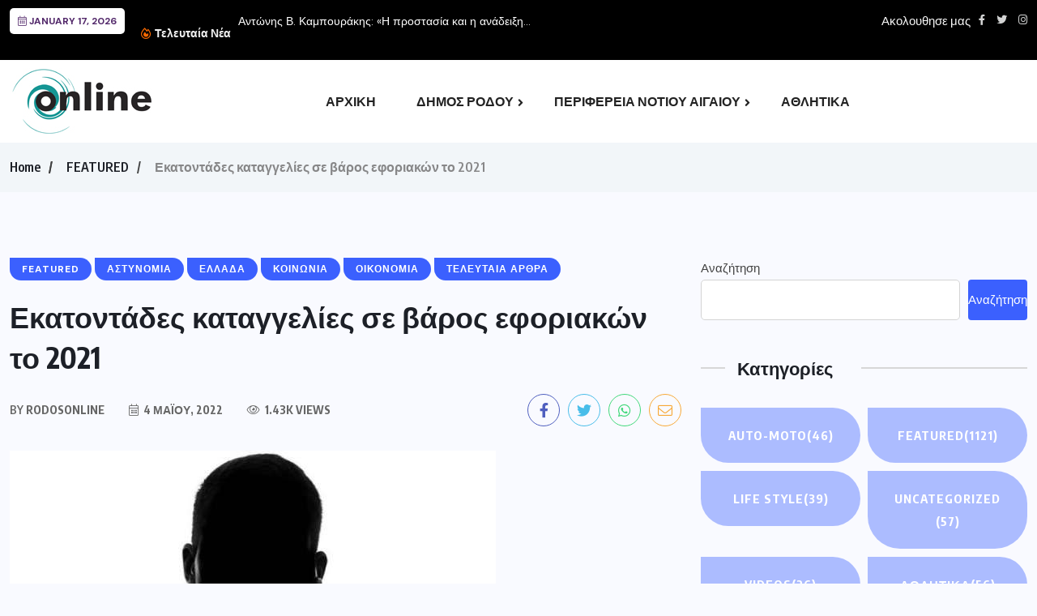

--- FILE ---
content_type: text/html; charset=UTF-8
request_url: https://rodosonline.gr/%CE%B5%CE%BA%CE%B1%CF%84%CE%BF%CE%BD%CF%84%CE%AC%CE%B4%CE%B5%CF%82-%CE%BA%CE%B1%CF%84%CE%B1%CE%B3%CE%B3%CE%B5%CE%BB%CE%AF%CE%B5%CF%82-%CF%83%CE%B5-%CE%B2%CE%AC%CF%81%CE%BF%CF%82-%CE%B5%CF%86%CE%BF/
body_size: 21218
content:
<!doctype html><html
dir="ltr" lang="el" prefix="og: https://ogp.me/ns#" ><head><meta
charset="UTF-8"><meta
name="viewport" content="width=device-width, initial-scale=1"><link
rel="profile" href="https://gmpg.org/xfn/11"><title>Εκατοντάδες καταγγελίες σε βάρος εφοριακών το 2021 - Rodos Online</title><meta
name="description" content="Εκατοντάδες καταγγελίες υποβλήθηκαν το 2021 σε βάρος εφοριακών υπαλλήλων για παραβατική συμπεριφορά ενώ δεκάδες είναι οι υπάλληλοι των φορολογικών υπηρεσιών που παραπέμφθηκαν στα πειθαρχικά συμβούλια ή στη δικαιοσύνη, ορισμένοι εκ των οποίων καταδικάστηκαν. © Παρέχεται από: sofokleousin.grΕκατοντάδες καταγγελίες σε βάρος εφοριακών – δεκάδες οι καταδικασθέντες! Στο πλαίσιο αυτό, για 2022 η ΑΑΔΕ έχει προγραμματίσει σειρά ελέγχων" /><meta
name="robots" content="max-image-preview:large" /><meta
name="author" content="RodosOnline"/><link
rel="canonical" href="https://rodosonline.gr/%ce%b5%ce%ba%ce%b1%cf%84%ce%bf%ce%bd%cf%84%ce%ac%ce%b4%ce%b5%cf%82-%ce%ba%ce%b1%cf%84%ce%b1%ce%b3%ce%b3%ce%b5%ce%bb%ce%af%ce%b5%cf%82-%cf%83%ce%b5-%ce%b2%ce%ac%cf%81%ce%bf%cf%82-%ce%b5%cf%86%ce%bf/" /><meta
name="generator" content="All in One SEO (AIOSEO) 4.9.1.1" /><meta
property="og:locale" content="el_GR" /><meta
property="og:site_name" content="Rodos Online - Ειδησεις απο τα Δωδεκανησα και ολη την Ελλαδα" /><meta
property="og:type" content="article" /><meta
property="og:title" content="Εκατοντάδες καταγγελίες σε βάρος εφοριακών το 2021 - Rodos Online" /><meta
property="og:description" content="Εκατοντάδες καταγγελίες υποβλήθηκαν το 2021 σε βάρος εφοριακών υπαλλήλων για παραβατική συμπεριφορά ενώ δεκάδες είναι οι υπάλληλοι των φορολογικών υπηρεσιών που παραπέμφθηκαν στα πειθαρχικά συμβούλια ή στη δικαιοσύνη, ορισμένοι εκ των οποίων καταδικάστηκαν. © Παρέχεται από: sofokleousin.grΕκατοντάδες καταγγελίες σε βάρος εφοριακών – δεκάδες οι καταδικασθέντες! Στο πλαίσιο αυτό, για 2022 η ΑΑΔΕ έχει προγραμματίσει σειρά ελέγχων" /><meta
property="og:url" content="https://rodosonline.gr/%ce%b5%ce%ba%ce%b1%cf%84%ce%bf%ce%bd%cf%84%ce%ac%ce%b4%ce%b5%cf%82-%ce%ba%ce%b1%cf%84%ce%b1%ce%b3%ce%b3%ce%b5%ce%bb%ce%af%ce%b5%cf%82-%cf%83%ce%b5-%ce%b2%ce%ac%cf%81%ce%bf%cf%82-%ce%b5%cf%86%ce%bf/" /><meta
property="fb:app_id" content="2220391788200892" /><meta
property="fb:admins" content="100008147222757" /><meta
property="og:image" content="https://rodosonline.gr/wp-content/uploads/2023/04/46072081_556146754810608_2660682263632543744_o-1.jpg" /><meta
property="og:image:secure_url" content="https://rodosonline.gr/wp-content/uploads/2023/04/46072081_556146754810608_2660682263632543744_o-1.jpg" /><meta
property="og:image:width" content="1440" /><meta
property="og:image:height" content="1006" /><meta
property="article:published_time" content="2022-05-04T18:24:44+00:00" /><meta
property="article:modified_time" content="2022-05-04T18:24:44+00:00" /><meta
property="article:publisher" content="https://www.facebook.com/rodosnewsonline" /><meta
name="twitter:card" content="summary_large_image" /><meta
name="twitter:title" content="Εκατοντάδες καταγγελίες σε βάρος εφοριακών το 2021 - Rodos Online" /><meta
name="twitter:description" content="Εκατοντάδες καταγγελίες υποβλήθηκαν το 2021 σε βάρος εφοριακών υπαλλήλων για παραβατική συμπεριφορά ενώ δεκάδες είναι οι υπάλληλοι των φορολογικών υπηρεσιών που παραπέμφθηκαν στα πειθαρχικά συμβούλια ή στη δικαιοσύνη, ορισμένοι εκ των οποίων καταδικάστηκαν. © Παρέχεται από: sofokleousin.grΕκατοντάδες καταγγελίες σε βάρος εφοριακών – δεκάδες οι καταδικασθέντες! Στο πλαίσιο αυτό, για 2022 η ΑΑΔΕ έχει προγραμματίσει σειρά ελέγχων" /><meta
name="twitter:image" content="https://rodosonline.gr/wp-content/uploads/2023/04/46072081_556146754810608_2660682263632543744_o-1.jpg" /> <script type="application/ld+json" class="aioseo-schema">
			{"@context":"https:\/\/schema.org","@graph":[{"@type":"BlogPosting","@id":"https:\/\/rodosonline.gr\/%ce%b5%ce%ba%ce%b1%cf%84%ce%bf%ce%bd%cf%84%ce%ac%ce%b4%ce%b5%cf%82-%ce%ba%ce%b1%cf%84%ce%b1%ce%b3%ce%b3%ce%b5%ce%bb%ce%af%ce%b5%cf%82-%cf%83%ce%b5-%ce%b2%ce%ac%cf%81%ce%bf%cf%82-%ce%b5%cf%86%ce%bf\/#blogposting","name":"\u0395\u03ba\u03b1\u03c4\u03bf\u03bd\u03c4\u03ac\u03b4\u03b5\u03c2 \u03ba\u03b1\u03c4\u03b1\u03b3\u03b3\u03b5\u03bb\u03af\u03b5\u03c2 \u03c3\u03b5 \u03b2\u03ac\u03c1\u03bf\u03c2 \u03b5\u03c6\u03bf\u03c1\u03b9\u03b1\u03ba\u03ce\u03bd \u03c4\u03bf 2021 - Rodos Online","headline":"\u0395\u03ba\u03b1\u03c4\u03bf\u03bd\u03c4\u03ac\u03b4\u03b5\u03c2 \u03ba\u03b1\u03c4\u03b1\u03b3\u03b3\u03b5\u03bb\u03af\u03b5\u03c2 \u03c3\u03b5 \u03b2\u03ac\u03c1\u03bf\u03c2 \u03b5\u03c6\u03bf\u03c1\u03b9\u03b1\u03ba\u03ce\u03bd \u03c4\u03bf 2021","author":{"@id":"https:\/\/rodosonline.gr\/author\/rodosonline\/#author"},"publisher":{"@id":"https:\/\/rodosonline.gr\/#organization"},"image":{"@type":"ImageObject","url":"https:\/\/rodosonline.gr\/wp-content\/uploads\/2022\/05\/AAWUHap.jpg","width":600,"height":337},"datePublished":"2022-05-04T20:24:44+03:00","dateModified":"2022-05-04T20:24:44+03:00","inLanguage":"el","mainEntityOfPage":{"@id":"https:\/\/rodosonline.gr\/%ce%b5%ce%ba%ce%b1%cf%84%ce%bf%ce%bd%cf%84%ce%ac%ce%b4%ce%b5%cf%82-%ce%ba%ce%b1%cf%84%ce%b1%ce%b3%ce%b3%ce%b5%ce%bb%ce%af%ce%b5%cf%82-%cf%83%ce%b5-%ce%b2%ce%ac%cf%81%ce%bf%cf%82-%ce%b5%cf%86%ce%bf\/#webpage"},"isPartOf":{"@id":"https:\/\/rodosonline.gr\/%ce%b5%ce%ba%ce%b1%cf%84%ce%bf%ce%bd%cf%84%ce%ac%ce%b4%ce%b5%cf%82-%ce%ba%ce%b1%cf%84%ce%b1%ce%b3%ce%b3%ce%b5%ce%bb%ce%af%ce%b5%cf%82-%cf%83%ce%b5-%ce%b2%ce%ac%cf%81%ce%bf%cf%82-%ce%b5%cf%86%ce%bf\/#webpage"},"articleSection":"FEATURED, \u0391\u03a3\u03a4\u03a5\u039d\u039f\u039c\u0399\u0391, \u0395\u039b\u039b\u0391\u0394\u0391, \u039a\u039f\u0399\u039d\u03a9\u039d\u0399\u0391, \u039f\u0399\u039a\u039f\u039d\u039f\u039c\u0399\u0391, \u03a4\u0395\u039b\u0395\u03a5\u03a4\u0391\u0399\u0391 \u0391\u03a1\u0398\u03a1\u0391, \u0395\u03ba\u03b1\u03c4\u03bf\u03bd\u03c4\u03ac\u03b4\u03b5\u03c2 \u03ba\u03b1\u03c4\u03b1\u03b3\u03b3\u03b5\u03bb\u03af\u03b5\u03c2 \u03c3\u03b5 \u03b2\u03ac\u03c1\u03bf\u03c2 \u03b5\u03c6\u03bf\u03c1\u03b9\u03b1\u03ba\u03ce\u03bd"},{"@type":"BreadcrumbList","@id":"https:\/\/rodosonline.gr\/%ce%b5%ce%ba%ce%b1%cf%84%ce%bf%ce%bd%cf%84%ce%ac%ce%b4%ce%b5%cf%82-%ce%ba%ce%b1%cf%84%ce%b1%ce%b3%ce%b3%ce%b5%ce%bb%ce%af%ce%b5%cf%82-%cf%83%ce%b5-%ce%b2%ce%ac%cf%81%ce%bf%cf%82-%ce%b5%cf%86%ce%bf\/#breadcrumblist","itemListElement":[{"@type":"ListItem","@id":"https:\/\/rodosonline.gr#listItem","position":1,"name":"Home","item":"https:\/\/rodosonline.gr","nextItem":{"@type":"ListItem","@id":"https:\/\/rodosonline.gr\/category\/featured\/#listItem","name":"FEATURED"}},{"@type":"ListItem","@id":"https:\/\/rodosonline.gr\/category\/featured\/#listItem","position":2,"name":"FEATURED","item":"https:\/\/rodosonline.gr\/category\/featured\/","nextItem":{"@type":"ListItem","@id":"https:\/\/rodosonline.gr\/%ce%b5%ce%ba%ce%b1%cf%84%ce%bf%ce%bd%cf%84%ce%ac%ce%b4%ce%b5%cf%82-%ce%ba%ce%b1%cf%84%ce%b1%ce%b3%ce%b3%ce%b5%ce%bb%ce%af%ce%b5%cf%82-%cf%83%ce%b5-%ce%b2%ce%ac%cf%81%ce%bf%cf%82-%ce%b5%cf%86%ce%bf\/#listItem","name":"\u0395\u03ba\u03b1\u03c4\u03bf\u03bd\u03c4\u03ac\u03b4\u03b5\u03c2 \u03ba\u03b1\u03c4\u03b1\u03b3\u03b3\u03b5\u03bb\u03af\u03b5\u03c2 \u03c3\u03b5 \u03b2\u03ac\u03c1\u03bf\u03c2 \u03b5\u03c6\u03bf\u03c1\u03b9\u03b1\u03ba\u03ce\u03bd \u03c4\u03bf 2021"},"previousItem":{"@type":"ListItem","@id":"https:\/\/rodosonline.gr#listItem","name":"Home"}},{"@type":"ListItem","@id":"https:\/\/rodosonline.gr\/%ce%b5%ce%ba%ce%b1%cf%84%ce%bf%ce%bd%cf%84%ce%ac%ce%b4%ce%b5%cf%82-%ce%ba%ce%b1%cf%84%ce%b1%ce%b3%ce%b3%ce%b5%ce%bb%ce%af%ce%b5%cf%82-%cf%83%ce%b5-%ce%b2%ce%ac%cf%81%ce%bf%cf%82-%ce%b5%cf%86%ce%bf\/#listItem","position":3,"name":"\u0395\u03ba\u03b1\u03c4\u03bf\u03bd\u03c4\u03ac\u03b4\u03b5\u03c2 \u03ba\u03b1\u03c4\u03b1\u03b3\u03b3\u03b5\u03bb\u03af\u03b5\u03c2 \u03c3\u03b5 \u03b2\u03ac\u03c1\u03bf\u03c2 \u03b5\u03c6\u03bf\u03c1\u03b9\u03b1\u03ba\u03ce\u03bd \u03c4\u03bf 2021","previousItem":{"@type":"ListItem","@id":"https:\/\/rodosonline.gr\/category\/featured\/#listItem","name":"FEATURED"}}]},{"@type":"Organization","@id":"https:\/\/rodosonline.gr\/#organization","name":"RodosOnline","description":"\u0395\u03b9\u03b4\u03b7\u03c3\u03b5\u03b9\u03c2 \u03b1\u03c0\u03bf \u03c4\u03b1 \u0394\u03c9\u03b4\u03b5\u03ba\u03b1\u03bd\u03b7\u03c3\u03b1 \u03ba\u03b1\u03b9 \u03bf\u03bb\u03b7 \u03c4\u03b7\u03bd \u0395\u03bb\u03bb\u03b1\u03b4\u03b1","url":"https:\/\/rodosonline.gr\/","telephone":"+306932934555","logo":{"@type":"ImageObject","url":"https:\/\/rodosonline.gr\/wp-content\/uploads\/2023\/05\/logo.jpg","@id":"https:\/\/rodosonline.gr\/%ce%b5%ce%ba%ce%b1%cf%84%ce%bf%ce%bd%cf%84%ce%ac%ce%b4%ce%b5%cf%82-%ce%ba%ce%b1%cf%84%ce%b1%ce%b3%ce%b3%ce%b5%ce%bb%ce%af%ce%b5%cf%82-%cf%83%ce%b5-%ce%b2%ce%ac%cf%81%ce%bf%cf%82-%ce%b5%cf%86%ce%bf\/#organizationLogo","width":180,"height":82},"image":{"@id":"https:\/\/rodosonline.gr\/%ce%b5%ce%ba%ce%b1%cf%84%ce%bf%ce%bd%cf%84%ce%ac%ce%b4%ce%b5%cf%82-%ce%ba%ce%b1%cf%84%ce%b1%ce%b3%ce%b3%ce%b5%ce%bb%ce%af%ce%b5%cf%82-%cf%83%ce%b5-%ce%b2%ce%ac%cf%81%ce%bf%cf%82-%ce%b5%cf%86%ce%bf\/#organizationLogo"}},{"@type":"Person","@id":"https:\/\/rodosonline.gr\/author\/rodosonline\/#author","url":"https:\/\/rodosonline.gr\/author\/rodosonline\/","name":"RodosOnline","image":{"@type":"ImageObject","@id":"https:\/\/rodosonline.gr\/%ce%b5%ce%ba%ce%b1%cf%84%ce%bf%ce%bd%cf%84%ce%ac%ce%b4%ce%b5%cf%82-%ce%ba%ce%b1%cf%84%ce%b1%ce%b3%ce%b3%ce%b5%ce%bb%ce%af%ce%b5%cf%82-%cf%83%ce%b5-%ce%b2%ce%ac%cf%81%ce%bf%cf%82-%ce%b5%cf%86%ce%bf\/#authorImage","url":"https:\/\/secure.gravatar.com\/avatar\/f83baa368bd3a5b23249d3015feab175b7bad0cdc178afda1c4b9b54625827b1?s=96&d=mm&r=g","width":96,"height":96,"caption":"RodosOnline"}},{"@type":"WebPage","@id":"https:\/\/rodosonline.gr\/%ce%b5%ce%ba%ce%b1%cf%84%ce%bf%ce%bd%cf%84%ce%ac%ce%b4%ce%b5%cf%82-%ce%ba%ce%b1%cf%84%ce%b1%ce%b3%ce%b3%ce%b5%ce%bb%ce%af%ce%b5%cf%82-%cf%83%ce%b5-%ce%b2%ce%ac%cf%81%ce%bf%cf%82-%ce%b5%cf%86%ce%bf\/#webpage","url":"https:\/\/rodosonline.gr\/%ce%b5%ce%ba%ce%b1%cf%84%ce%bf%ce%bd%cf%84%ce%ac%ce%b4%ce%b5%cf%82-%ce%ba%ce%b1%cf%84%ce%b1%ce%b3%ce%b3%ce%b5%ce%bb%ce%af%ce%b5%cf%82-%cf%83%ce%b5-%ce%b2%ce%ac%cf%81%ce%bf%cf%82-%ce%b5%cf%86%ce%bf\/","name":"\u0395\u03ba\u03b1\u03c4\u03bf\u03bd\u03c4\u03ac\u03b4\u03b5\u03c2 \u03ba\u03b1\u03c4\u03b1\u03b3\u03b3\u03b5\u03bb\u03af\u03b5\u03c2 \u03c3\u03b5 \u03b2\u03ac\u03c1\u03bf\u03c2 \u03b5\u03c6\u03bf\u03c1\u03b9\u03b1\u03ba\u03ce\u03bd \u03c4\u03bf 2021 - Rodos Online","description":"\u0395\u03ba\u03b1\u03c4\u03bf\u03bd\u03c4\u03ac\u03b4\u03b5\u03c2 \u03ba\u03b1\u03c4\u03b1\u03b3\u03b3\u03b5\u03bb\u03af\u03b5\u03c2 \u03c5\u03c0\u03bf\u03b2\u03bb\u03ae\u03b8\u03b7\u03ba\u03b1\u03bd \u03c4\u03bf 2021 \u03c3\u03b5 \u03b2\u03ac\u03c1\u03bf\u03c2 \u03b5\u03c6\u03bf\u03c1\u03b9\u03b1\u03ba\u03ce\u03bd \u03c5\u03c0\u03b1\u03bb\u03bb\u03ae\u03bb\u03c9\u03bd \u03b3\u03b9\u03b1 \u03c0\u03b1\u03c1\u03b1\u03b2\u03b1\u03c4\u03b9\u03ba\u03ae \u03c3\u03c5\u03bc\u03c0\u03b5\u03c1\u03b9\u03c6\u03bf\u03c1\u03ac \u03b5\u03bd\u03ce \u03b4\u03b5\u03ba\u03ac\u03b4\u03b5\u03c2 \u03b5\u03af\u03bd\u03b1\u03b9 \u03bf\u03b9 \u03c5\u03c0\u03ac\u03bb\u03bb\u03b7\u03bb\u03bf\u03b9 \u03c4\u03c9\u03bd \u03c6\u03bf\u03c1\u03bf\u03bb\u03bf\u03b3\u03b9\u03ba\u03ce\u03bd \u03c5\u03c0\u03b7\u03c1\u03b5\u03c3\u03b9\u03ce\u03bd \u03c0\u03bf\u03c5 \u03c0\u03b1\u03c1\u03b1\u03c0\u03ad\u03bc\u03c6\u03b8\u03b7\u03ba\u03b1\u03bd \u03c3\u03c4\u03b1 \u03c0\u03b5\u03b9\u03b8\u03b1\u03c1\u03c7\u03b9\u03ba\u03ac \u03c3\u03c5\u03bc\u03b2\u03bf\u03cd\u03bb\u03b9\u03b1 \u03ae \u03c3\u03c4\u03b7 \u03b4\u03b9\u03ba\u03b1\u03b9\u03bf\u03c3\u03cd\u03bd\u03b7, \u03bf\u03c1\u03b9\u03c3\u03bc\u03ad\u03bd\u03bf\u03b9 \u03b5\u03ba \u03c4\u03c9\u03bd \u03bf\u03c0\u03bf\u03af\u03c9\u03bd \u03ba\u03b1\u03c4\u03b1\u03b4\u03b9\u03ba\u03ac\u03c3\u03c4\u03b7\u03ba\u03b1\u03bd. \u00a9 \u03a0\u03b1\u03c1\u03ad\u03c7\u03b5\u03c4\u03b1\u03b9 \u03b1\u03c0\u03cc: sofokleousin.gr\u0395\u03ba\u03b1\u03c4\u03bf\u03bd\u03c4\u03ac\u03b4\u03b5\u03c2 \u03ba\u03b1\u03c4\u03b1\u03b3\u03b3\u03b5\u03bb\u03af\u03b5\u03c2 \u03c3\u03b5 \u03b2\u03ac\u03c1\u03bf\u03c2 \u03b5\u03c6\u03bf\u03c1\u03b9\u03b1\u03ba\u03ce\u03bd \u2013 \u03b4\u03b5\u03ba\u03ac\u03b4\u03b5\u03c2 \u03bf\u03b9 \u03ba\u03b1\u03c4\u03b1\u03b4\u03b9\u03ba\u03b1\u03c3\u03b8\u03ad\u03bd\u03c4\u03b5\u03c2! \u03a3\u03c4\u03bf \u03c0\u03bb\u03b1\u03af\u03c3\u03b9\u03bf \u03b1\u03c5\u03c4\u03cc, \u03b3\u03b9\u03b1 2022 \u03b7 \u0391\u0391\u0394\u0395 \u03ad\u03c7\u03b5\u03b9 \u03c0\u03c1\u03bf\u03b3\u03c1\u03b1\u03bc\u03bc\u03b1\u03c4\u03af\u03c3\u03b5\u03b9 \u03c3\u03b5\u03b9\u03c1\u03ac \u03b5\u03bb\u03ad\u03b3\u03c7\u03c9\u03bd","inLanguage":"el","isPartOf":{"@id":"https:\/\/rodosonline.gr\/#website"},"breadcrumb":{"@id":"https:\/\/rodosonline.gr\/%ce%b5%ce%ba%ce%b1%cf%84%ce%bf%ce%bd%cf%84%ce%ac%ce%b4%ce%b5%cf%82-%ce%ba%ce%b1%cf%84%ce%b1%ce%b3%ce%b3%ce%b5%ce%bb%ce%af%ce%b5%cf%82-%cf%83%ce%b5-%ce%b2%ce%ac%cf%81%ce%bf%cf%82-%ce%b5%cf%86%ce%bf\/#breadcrumblist"},"author":{"@id":"https:\/\/rodosonline.gr\/author\/rodosonline\/#author"},"creator":{"@id":"https:\/\/rodosonline.gr\/author\/rodosonline\/#author"},"image":{"@type":"ImageObject","url":"https:\/\/rodosonline.gr\/wp-content\/uploads\/2022\/05\/AAWUHap.jpg","@id":"https:\/\/rodosonline.gr\/%ce%b5%ce%ba%ce%b1%cf%84%ce%bf%ce%bd%cf%84%ce%ac%ce%b4%ce%b5%cf%82-%ce%ba%ce%b1%cf%84%ce%b1%ce%b3%ce%b3%ce%b5%ce%bb%ce%af%ce%b5%cf%82-%cf%83%ce%b5-%ce%b2%ce%ac%cf%81%ce%bf%cf%82-%ce%b5%cf%86%ce%bf\/#mainImage","width":600,"height":337},"primaryImageOfPage":{"@id":"https:\/\/rodosonline.gr\/%ce%b5%ce%ba%ce%b1%cf%84%ce%bf%ce%bd%cf%84%ce%ac%ce%b4%ce%b5%cf%82-%ce%ba%ce%b1%cf%84%ce%b1%ce%b3%ce%b3%ce%b5%ce%bb%ce%af%ce%b5%cf%82-%cf%83%ce%b5-%ce%b2%ce%ac%cf%81%ce%bf%cf%82-%ce%b5%cf%86%ce%bf\/#mainImage"},"datePublished":"2022-05-04T20:24:44+03:00","dateModified":"2022-05-04T20:24:44+03:00"},{"@type":"WebSite","@id":"https:\/\/rodosonline.gr\/#website","url":"https:\/\/rodosonline.gr\/","name":"RodosOnline","description":"\u0395\u03b9\u03b4\u03b7\u03c3\u03b5\u03b9\u03c2 \u03b1\u03c0\u03bf \u03c4\u03b1 \u0394\u03c9\u03b4\u03b5\u03ba\u03b1\u03bd\u03b7\u03c3\u03b1 \u03ba\u03b1\u03b9 \u03bf\u03bb\u03b7 \u03c4\u03b7\u03bd \u0395\u03bb\u03bb\u03b1\u03b4\u03b1","inLanguage":"el","publisher":{"@id":"https:\/\/rodosonline.gr\/#organization"}}]}
		</script> <link
rel='dns-prefetch' href='//fonts.googleapis.com' /><link
rel="alternate" type="application/rss+xml" title="Ροή RSS &raquo; Rodos Online" href="https://rodosonline.gr/feed/" /><link
rel="alternate" type="application/rss+xml" title="Ροή Σχολίων &raquo; Rodos Online" href="https://rodosonline.gr/comments/feed/" /><link
rel="alternate" type="application/rss+xml" title="Ροή Σχολίων Rodos Online &raquo; Εκατοντάδες καταγγελίες σε βάρος εφοριακών το 2021" href="https://rodosonline.gr/%ce%b5%ce%ba%ce%b1%cf%84%ce%bf%ce%bd%cf%84%ce%ac%ce%b4%ce%b5%cf%82-%ce%ba%ce%b1%cf%84%ce%b1%ce%b3%ce%b3%ce%b5%ce%bb%ce%af%ce%b5%cf%82-%cf%83%ce%b5-%ce%b2%ce%ac%cf%81%ce%bf%cf%82-%ce%b5%cf%86%ce%bf/feed/" /><link
rel="alternate" title="oEmbed (JSON)" type="application/json+oembed" href="https://rodosonline.gr/wp-json/oembed/1.0/embed?url=https%3A%2F%2Frodosonline.gr%2F%25ce%25b5%25ce%25ba%25ce%25b1%25cf%2584%25ce%25bf%25ce%25bd%25cf%2584%25ce%25ac%25ce%25b4%25ce%25b5%25cf%2582-%25ce%25ba%25ce%25b1%25cf%2584%25ce%25b1%25ce%25b3%25ce%25b3%25ce%25b5%25ce%25bb%25ce%25af%25ce%25b5%25cf%2582-%25cf%2583%25ce%25b5-%25ce%25b2%25ce%25ac%25cf%2581%25ce%25bf%25cf%2582-%25ce%25b5%25cf%2586%25ce%25bf%2F" /><link
rel="alternate" title="oEmbed (XML)" type="text/xml+oembed" href="https://rodosonline.gr/wp-json/oembed/1.0/embed?url=https%3A%2F%2Frodosonline.gr%2F%25ce%25b5%25ce%25ba%25ce%25b1%25cf%2584%25ce%25bf%25ce%25bd%25cf%2584%25ce%25ac%25ce%25b4%25ce%25b5%25cf%2582-%25ce%25ba%25ce%25b1%25cf%2584%25ce%25b1%25ce%25b3%25ce%25b3%25ce%25b5%25ce%25bb%25ce%25af%25ce%25b5%25cf%2582-%25cf%2583%25ce%25b5-%25ce%25b2%25ce%25ac%25cf%2581%25ce%25bf%25cf%2582-%25ce%25b5%25cf%2586%25ce%25bf%2F&#038;format=xml" />
 <script src="//www.googletagmanager.com/gtag/js?id=G-ZQ7KYQRHLY"  data-cfasync="false" data-wpfc-render="false" async></script> <script data-cfasync="false" data-wpfc-render="false">var mi_version='9.10.1';var mi_track_user=!0;var mi_no_track_reason='';var MonsterInsightsDefaultLocations={"page_location":"https:\/\/rodosonline.gr\/%CE%B5%CE%BA%CE%B1%CF%84%CE%BF%CE%BD%CF%84%CE%AC%CE%B4%CE%B5%CF%82-%CE%BA%CE%B1%CF%84%CE%B1%CE%B3%CE%B3%CE%B5%CE%BB%CE%AF%CE%B5%CF%82-%CF%83%CE%B5-%CE%B2%CE%AC%CF%81%CE%BF%CF%82-%CE%B5%CF%86%CE%BF\/"};if(typeof MonsterInsightsPrivacyGuardFilter==='function'){var MonsterInsightsLocations=(typeof MonsterInsightsExcludeQuery==='object')?MonsterInsightsPrivacyGuardFilter(MonsterInsightsExcludeQuery):MonsterInsightsPrivacyGuardFilter(MonsterInsightsDefaultLocations)}else{var MonsterInsightsLocations=(typeof MonsterInsightsExcludeQuery==='object')?MonsterInsightsExcludeQuery:MonsterInsightsDefaultLocations}
var disableStrs=['ga-disable-G-ZQ7KYQRHLY',];function __gtagTrackerIsOptedOut(){for(var index=0;index<disableStrs.length;index++){if(document.cookie.indexOf(disableStrs[index]+'=true')>-1){return!0}}
return!1}
if(__gtagTrackerIsOptedOut()){for(var index=0;index<disableStrs.length;index++){window[disableStrs[index]]=!0}}
function __gtagTrackerOptout(){for(var index=0;index<disableStrs.length;index++){document.cookie=disableStrs[index]+'=true; expires=Thu, 31 Dec 2099 23:59:59 UTC; path=/';window[disableStrs[index]]=!0}}
if('undefined'===typeof gaOptout){function gaOptout(){__gtagTrackerOptout()}}
window.dataLayer=window.dataLayer||[];window.MonsterInsightsDualTracker={helpers:{},trackers:{},};if(mi_track_user){function __gtagDataLayer(){dataLayer.push(arguments)}
function __gtagTracker(type,name,parameters){if(!parameters){parameters={}}
if(parameters.send_to){__gtagDataLayer.apply(null,arguments);return}
if(type==='event'){parameters.send_to=monsterinsights_frontend.v4_id;var hookName=name;if(typeof parameters.event_category!=='undefined'){hookName=parameters.event_category+':'+name}
if(typeof MonsterInsightsDualTracker.trackers[hookName]!=='undefined'){MonsterInsightsDualTracker.trackers[hookName](parameters)}else{__gtagDataLayer('event',name,parameters)}}else{__gtagDataLayer.apply(null,arguments)}}
__gtagTracker('js',new Date());__gtagTracker('set',{'developer_id.dZGIzZG':!0,});if(MonsterInsightsLocations.page_location){__gtagTracker('set',MonsterInsightsLocations)}
__gtagTracker('config','G-ZQ7KYQRHLY',{"forceSSL":"true","link_attribution":"true"});window.gtag=__gtagTracker;(function(){var noopfn=function(){return null};var newtracker=function(){return new Tracker()};var Tracker=function(){return null};var p=Tracker.prototype;p.get=noopfn;p.set=noopfn;p.send=function(){var args=Array.prototype.slice.call(arguments);args.unshift('send');__gaTracker.apply(null,args)};var __gaTracker=function(){var len=arguments.length;if(len===0){return}
var f=arguments[len-1];if(typeof f!=='object'||f===null||typeof f.hitCallback!=='function'){if('send'===arguments[0]){var hitConverted,hitObject=!1,action;if('event'===arguments[1]){if('undefined'!==typeof arguments[3]){hitObject={'eventAction':arguments[3],'eventCategory':arguments[2],'eventLabel':arguments[4],'value':arguments[5]?arguments[5]:1,}}}
if('pageview'===arguments[1]){if('undefined'!==typeof arguments[2]){hitObject={'eventAction':'page_view','page_path':arguments[2],}}}
if(typeof arguments[2]==='object'){hitObject=arguments[2]}
if(typeof arguments[5]==='object'){Object.assign(hitObject,arguments[5])}
if('undefined'!==typeof arguments[1].hitType){hitObject=arguments[1];if('pageview'===hitObject.hitType){hitObject.eventAction='page_view'}}
if(hitObject){action='timing'===arguments[1].hitType?'timing_complete':hitObject.eventAction;hitConverted=mapArgs(hitObject);__gtagTracker('event',action,hitConverted)}}
return}
function mapArgs(args){var arg,hit={};var gaMap={'eventCategory':'event_category','eventAction':'event_action','eventLabel':'event_label','eventValue':'event_value','nonInteraction':'non_interaction','timingCategory':'event_category','timingVar':'name','timingValue':'value','timingLabel':'event_label','page':'page_path','location':'page_location','title':'page_title','referrer':'page_referrer',};for(arg in args){if(!(!args.hasOwnProperty(arg)||!gaMap.hasOwnProperty(arg))){hit[gaMap[arg]]=args[arg]}else{hit[arg]=args[arg]}}
return hit}
try{f.hitCallback()}catch(ex){}};__gaTracker.create=newtracker;__gaTracker.getByName=newtracker;__gaTracker.getAll=function(){return[]};__gaTracker.remove=noopfn;__gaTracker.loaded=!0;window.__gaTracker=__gaTracker})()}else{console.log("");(function(){function __gtagTracker(){return null}
window.__gtagTracker=__gtagTracker;window.gtag=__gtagTracker})()}</script> <style id='wp-img-auto-sizes-contain-inline-css'>img:is([sizes=auto i],[sizes^="auto," i]){contain-intrinsic-size:3000px 1500px}</style><link
rel='stylesheet' id='wp-block-library-css' href='https://rodosonline.gr/wp-includes/css/dist/block-library/style.min.css' media='all' /><style id='classic-theme-styles-inline-css'>
/*! This file is auto-generated */
.wp-block-button__link{color:#fff;background-color:#32373c;border-radius:9999px;box-shadow:none;text-decoration:none;padding:calc(.667em + 2px) calc(1.333em + 2px);font-size:1.125em}.wp-block-file__button{background:#32373c;color:#fff;text-decoration:none}</style><link
rel='stylesheet' id='aioseo/css/src/vue/standalone/blocks/table-of-contents/global.scss-css' href='https://rodosonline.gr/wp-content/plugins/all-in-one-seo-pack/dist/Lite/assets/css/table-of-contents/global.e90f6d47.css' media='all' /><style id='global-styles-inline-css'>:root{--wp--preset--aspect-ratio--square:1;--wp--preset--aspect-ratio--4-3:4/3;--wp--preset--aspect-ratio--3-4:3/4;--wp--preset--aspect-ratio--3-2:3/2;--wp--preset--aspect-ratio--2-3:2/3;--wp--preset--aspect-ratio--16-9:16/9;--wp--preset--aspect-ratio--9-16:9/16;--wp--preset--color--black:#000000;--wp--preset--color--cyan-bluish-gray:#abb8c3;--wp--preset--color--white:#ffffff;--wp--preset--color--pale-pink:#f78da7;--wp--preset--color--vivid-red:#cf2e2e;--wp--preset--color--luminous-vivid-orange:#ff6900;--wp--preset--color--luminous-vivid-amber:#fcb900;--wp--preset--color--light-green-cyan:#7bdcb5;--wp--preset--color--vivid-green-cyan:#00d084;--wp--preset--color--pale-cyan-blue:#8ed1fc;--wp--preset--color--vivid-cyan-blue:#0693e3;--wp--preset--color--vivid-purple:#9b51e0;--wp--preset--gradient--vivid-cyan-blue-to-vivid-purple:linear-gradient(135deg,rgb(6,147,227) 0%,rgb(155,81,224) 100%);--wp--preset--gradient--light-green-cyan-to-vivid-green-cyan:linear-gradient(135deg,rgb(122,220,180) 0%,rgb(0,208,130) 100%);--wp--preset--gradient--luminous-vivid-amber-to-luminous-vivid-orange:linear-gradient(135deg,rgb(252,185,0) 0%,rgb(255,105,0) 100%);--wp--preset--gradient--luminous-vivid-orange-to-vivid-red:linear-gradient(135deg,rgb(255,105,0) 0%,rgb(207,46,46) 100%);--wp--preset--gradient--very-light-gray-to-cyan-bluish-gray:linear-gradient(135deg,rgb(238,238,238) 0%,rgb(169,184,195) 100%);--wp--preset--gradient--cool-to-warm-spectrum:linear-gradient(135deg,rgb(74,234,220) 0%,rgb(151,120,209) 20%,rgb(207,42,186) 40%,rgb(238,44,130) 60%,rgb(251,105,98) 80%,rgb(254,248,76) 100%);--wp--preset--gradient--blush-light-purple:linear-gradient(135deg,rgb(255,206,236) 0%,rgb(152,150,240) 100%);--wp--preset--gradient--blush-bordeaux:linear-gradient(135deg,rgb(254,205,165) 0%,rgb(254,45,45) 50%,rgb(107,0,62) 100%);--wp--preset--gradient--luminous-dusk:linear-gradient(135deg,rgb(255,203,112) 0%,rgb(199,81,192) 50%,rgb(65,88,208) 100%);--wp--preset--gradient--pale-ocean:linear-gradient(135deg,rgb(255,245,203) 0%,rgb(182,227,212) 50%,rgb(51,167,181) 100%);--wp--preset--gradient--electric-grass:linear-gradient(135deg,rgb(202,248,128) 0%,rgb(113,206,126) 100%);--wp--preset--gradient--midnight:linear-gradient(135deg,rgb(2,3,129) 0%,rgb(40,116,252) 100%);--wp--preset--font-size--small:13px;--wp--preset--font-size--medium:20px;--wp--preset--font-size--large:36px;--wp--preset--font-size--x-large:42px;--wp--preset--spacing--20:0.44rem;--wp--preset--spacing--30:0.67rem;--wp--preset--spacing--40:1rem;--wp--preset--spacing--50:1.5rem;--wp--preset--spacing--60:2.25rem;--wp--preset--spacing--70:3.38rem;--wp--preset--spacing--80:5.06rem;--wp--preset--shadow--natural:6px 6px 9px rgba(0, 0, 0, 0.2);--wp--preset--shadow--deep:12px 12px 50px rgba(0, 0, 0, 0.4);--wp--preset--shadow--sharp:6px 6px 0px rgba(0, 0, 0, 0.2);--wp--preset--shadow--outlined:6px 6px 0px -3px rgb(255, 255, 255), 6px 6px rgb(0, 0, 0);--wp--preset--shadow--crisp:6px 6px 0px rgb(0, 0, 0)}:where(.is-layout-flex){gap:.5em}:where(.is-layout-grid){gap:.5em}body .is-layout-flex{display:flex}.is-layout-flex{flex-wrap:wrap;align-items:center}.is-layout-flex>:is(*,div){margin:0}body .is-layout-grid{display:grid}.is-layout-grid>:is(*,div){margin:0}:where(.wp-block-columns.is-layout-flex){gap:2em}:where(.wp-block-columns.is-layout-grid){gap:2em}:where(.wp-block-post-template.is-layout-flex){gap:1.25em}:where(.wp-block-post-template.is-layout-grid){gap:1.25em}.has-black-color{color:var(--wp--preset--color--black)!important}.has-cyan-bluish-gray-color{color:var(--wp--preset--color--cyan-bluish-gray)!important}.has-white-color{color:var(--wp--preset--color--white)!important}.has-pale-pink-color{color:var(--wp--preset--color--pale-pink)!important}.has-vivid-red-color{color:var(--wp--preset--color--vivid-red)!important}.has-luminous-vivid-orange-color{color:var(--wp--preset--color--luminous-vivid-orange)!important}.has-luminous-vivid-amber-color{color:var(--wp--preset--color--luminous-vivid-amber)!important}.has-light-green-cyan-color{color:var(--wp--preset--color--light-green-cyan)!important}.has-vivid-green-cyan-color{color:var(--wp--preset--color--vivid-green-cyan)!important}.has-pale-cyan-blue-color{color:var(--wp--preset--color--pale-cyan-blue)!important}.has-vivid-cyan-blue-color{color:var(--wp--preset--color--vivid-cyan-blue)!important}.has-vivid-purple-color{color:var(--wp--preset--color--vivid-purple)!important}.has-black-background-color{background-color:var(--wp--preset--color--black)!important}.has-cyan-bluish-gray-background-color{background-color:var(--wp--preset--color--cyan-bluish-gray)!important}.has-white-background-color{background-color:var(--wp--preset--color--white)!important}.has-pale-pink-background-color{background-color:var(--wp--preset--color--pale-pink)!important}.has-vivid-red-background-color{background-color:var(--wp--preset--color--vivid-red)!important}.has-luminous-vivid-orange-background-color{background-color:var(--wp--preset--color--luminous-vivid-orange)!important}.has-luminous-vivid-amber-background-color{background-color:var(--wp--preset--color--luminous-vivid-amber)!important}.has-light-green-cyan-background-color{background-color:var(--wp--preset--color--light-green-cyan)!important}.has-vivid-green-cyan-background-color{background-color:var(--wp--preset--color--vivid-green-cyan)!important}.has-pale-cyan-blue-background-color{background-color:var(--wp--preset--color--pale-cyan-blue)!important}.has-vivid-cyan-blue-background-color{background-color:var(--wp--preset--color--vivid-cyan-blue)!important}.has-vivid-purple-background-color{background-color:var(--wp--preset--color--vivid-purple)!important}.has-black-border-color{border-color:var(--wp--preset--color--black)!important}.has-cyan-bluish-gray-border-color{border-color:var(--wp--preset--color--cyan-bluish-gray)!important}.has-white-border-color{border-color:var(--wp--preset--color--white)!important}.has-pale-pink-border-color{border-color:var(--wp--preset--color--pale-pink)!important}.has-vivid-red-border-color{border-color:var(--wp--preset--color--vivid-red)!important}.has-luminous-vivid-orange-border-color{border-color:var(--wp--preset--color--luminous-vivid-orange)!important}.has-luminous-vivid-amber-border-color{border-color:var(--wp--preset--color--luminous-vivid-amber)!important}.has-light-green-cyan-border-color{border-color:var(--wp--preset--color--light-green-cyan)!important}.has-vivid-green-cyan-border-color{border-color:var(--wp--preset--color--vivid-green-cyan)!important}.has-pale-cyan-blue-border-color{border-color:var(--wp--preset--color--pale-cyan-blue)!important}.has-vivid-cyan-blue-border-color{border-color:var(--wp--preset--color--vivid-cyan-blue)!important}.has-vivid-purple-border-color{border-color:var(--wp--preset--color--vivid-purple)!important}.has-vivid-cyan-blue-to-vivid-purple-gradient-background{background:var(--wp--preset--gradient--vivid-cyan-blue-to-vivid-purple)!important}.has-light-green-cyan-to-vivid-green-cyan-gradient-background{background:var(--wp--preset--gradient--light-green-cyan-to-vivid-green-cyan)!important}.has-luminous-vivid-amber-to-luminous-vivid-orange-gradient-background{background:var(--wp--preset--gradient--luminous-vivid-amber-to-luminous-vivid-orange)!important}.has-luminous-vivid-orange-to-vivid-red-gradient-background{background:var(--wp--preset--gradient--luminous-vivid-orange-to-vivid-red)!important}.has-very-light-gray-to-cyan-bluish-gray-gradient-background{background:var(--wp--preset--gradient--very-light-gray-to-cyan-bluish-gray)!important}.has-cool-to-warm-spectrum-gradient-background{background:var(--wp--preset--gradient--cool-to-warm-spectrum)!important}.has-blush-light-purple-gradient-background{background:var(--wp--preset--gradient--blush-light-purple)!important}.has-blush-bordeaux-gradient-background{background:var(--wp--preset--gradient--blush-bordeaux)!important}.has-luminous-dusk-gradient-background{background:var(--wp--preset--gradient--luminous-dusk)!important}.has-pale-ocean-gradient-background{background:var(--wp--preset--gradient--pale-ocean)!important}.has-electric-grass-gradient-background{background:var(--wp--preset--gradient--electric-grass)!important}.has-midnight-gradient-background{background:var(--wp--preset--gradient--midnight)!important}.has-small-font-size{font-size:var(--wp--preset--font-size--small)!important}.has-medium-font-size{font-size:var(--wp--preset--font-size--medium)!important}.has-large-font-size{font-size:var(--wp--preset--font-size--large)!important}.has-x-large-font-size{font-size:var(--wp--preset--font-size--x-large)!important}:where(.wp-block-post-template.is-layout-flex){gap:1.25em}:where(.wp-block-post-template.is-layout-grid){gap:1.25em}:where(.wp-block-term-template.is-layout-flex){gap:1.25em}:where(.wp-block-term-template.is-layout-grid){gap:1.25em}:where(.wp-block-columns.is-layout-flex){gap:2em}:where(.wp-block-columns.is-layout-grid){gap:2em}:root :where(.wp-block-pullquote){font-size:1.5em;line-height:1.6}</style><link
rel='stylesheet' id='benqu-custom-fonts-css' href='https://fonts.googleapis.com/css?family=DM+Sans%3A400%2C400i%2C500%2C500i%2C700%2C700i%7CEncode+Sans+Condensed%3A100%2C200%2C300%2C400%2C500%2C600%2C700%2C800%2C900%7CLora%3A400%2C400i%2C500%2C500i%2C600%2C600i%2C700%2C700i&#038;subset=latin' media='all' /><link
rel='stylesheet' id='bootstrap-css' href='https://rodosonline.gr/wp-content/themes/benqu/assets/css/bootstrap.min.css' media='all' /><link
rel='stylesheet' id='font-awesome-all-css' href='https://rodosonline.gr/wp-content/themes/benqu/assets/fonts/fontawesome/css/all.min.css' media='all' /><link
rel='stylesheet' id='sidebarnav-css' href='https://rodosonline.gr/wp-content/themes/benqu/assets/css/sidebarnav.min.css' media='all' /><link
rel='stylesheet' id='animation-css' href='https://rodosonline.gr/wp-content/themes/benqu/assets/css/animation.css' media='all' /><link
rel='stylesheet' id='owl-carousel-css' href='https://rodosonline.gr/wp-content/themes/benqu/assets/css/owl.carousel.min.css' media='all' /><link
rel='stylesheet' id='slick-slider-css' href='https://rodosonline.gr/wp-content/themes/benqu/assets/css/slick.css' media='all' /><link
rel='stylesheet' id='magnific-popup-css' href='https://rodosonline.gr/wp-content/themes/benqu/assets/css/magnific-popup.css' media='all' /><link
rel='stylesheet' id='metis-menu-css' href='https://rodosonline.gr/wp-content/themes/benqu/assets/css/metis-menu.css' media='all' /><link
rel='stylesheet' id='benqu-post-css' href='https://rodosonline.gr/wp-content/themes/benqu/assets/css/post-style.css' media='all' /><link
rel='stylesheet' id='benqu-main-css' href='https://rodosonline.gr/wp-content/themes/benqu/assets/css/benqu-style.css' media='all' /><link
rel='stylesheet' id='benqu-responsive-css' href='https://rodosonline.gr/wp-content/themes/benqu/assets/css/responsive.css' media='all' /><link
rel='stylesheet' id='benqu-style-css' href='https://rodosonline.gr/wp-content/themes/benqu-child/style.css' media='all' /><link
rel='stylesheet' id='benqu-theme-custom-style-css' href='https://rodosonline.gr/wp-content/themes/benqu/assets/css/custom-style.css' media='all' /><style id='benqu-theme-custom-style-inline-css'>:root{--color-primary:#169694}</style> <script src="https://rodosonline.gr/wp-content/cache/wpo-minify/1765880113/assets/wpo-minify-header-59980ec6.min.js" id="wpo_min-header-0-js" async data-wp-strategy="async"></script> <script src="https://rodosonline.gr/wp-content/cache/wpo-minify/1765880113/assets/wpo-minify-header-7bed0e49.min.js" id="wpo_min-header-1-js"></script> <link
rel="https://api.w.org/" href="https://rodosonline.gr/wp-json/" /><link
rel="alternate" title="JSON" type="application/json" href="https://rodosonline.gr/wp-json/wp/v2/posts/59746" /><link
rel="EditURI" type="application/rsd+xml" title="RSD" href="https://rodosonline.gr/xmlrpc.php?rsd" /><meta
name="generator" content="WordPress 6.9" /><link
rel='shortlink' href='https://rodosonline.gr/?p=59746' /><meta
name="generator" content="Elementor 3.33.4; features: additional_custom_breakpoints; settings: css_print_method-external, google_font-enabled, font_display-swap"><style>.e-con.e-parent:nth-of-type(n+4):not(.e-lazyloaded):not(.e-no-lazyload),.e-con.e-parent:nth-of-type(n+4):not(.e-lazyloaded):not(.e-no-lazyload) *{background-image:none!important}@media screen and (max-height:1024px){.e-con.e-parent:nth-of-type(n+3):not(.e-lazyloaded):not(.e-no-lazyload),.e-con.e-parent:nth-of-type(n+3):not(.e-lazyloaded):not(.e-no-lazyload) *{background-image:none!important}}@media screen and (max-height:640px){.e-con.e-parent:nth-of-type(n+2):not(.e-lazyloaded):not(.e-no-lazyload),.e-con.e-parent:nth-of-type(n+2):not(.e-lazyloaded):not(.e-no-lazyload) *{background-image:none!important}}</style><style type="text/css">div#pfytopbar.pfy-top-bar,header.benqu-main-header.pfy-header-4 div#pfytopbar.pfy-top-bar{background-color:#169694}</style><link
rel="icon" href="https://rodosonline.gr/wp-content/uploads/2022/08/cropped-favicon-100x100.png" sizes="32x32" /><link
rel="icon" href="https://rodosonline.gr/wp-content/uploads/2022/08/cropped-favicon-300x300.png" sizes="192x192" /><link
rel="apple-touch-icon" href="https://rodosonline.gr/wp-content/uploads/2022/08/cropped-favicon-300x300.png" /><meta
name="msapplication-TileImage" content="https://rodosonline.gr/wp-content/uploads/2022/08/cropped-favicon-300x300.png" /></head><body
class="wp-singular post-template-default single single-post postid-59746 single-format-standard wp-theme-benqu wp-child-theme-benqu-child elementor-default elementor-kit-6"><div
class="pfy-main-wrapper"><div
class="benqu_header_search"><div
class="container"><div
class="row d-flex justify-content-center"><div
class="col-md-12"><form
method="get" action="https://rodosonline.gr/">
<input
type="search" name="s" id="search" value="" placeholder="Search Headlines, News..." />
<i
class="close-btn fal fa-times"></i></form></div></div></div></div><header
class="benqu-main-header pfy-header-2 bnq__header_three"><div
class="pfy-top-bar" id="pfytopbar"><div
class="container"><div
class="row"><div
class="col-md-7"><div
class="pfy-top-left"><div
class="topbar-date">
<span><i
class="fal fa-calendar-alt"></i> January 17, 2026</span></div><div
class="tp-news-ticker"><div
class="breaking-heading"><i
class="far fa-fire-alt"></i> Τελευταία Νέα</div><div
class="pfy-breakingnews"><ul
class="breaking-headline-active owl-carousel"><li><a
href="https://rodosonline.gr/%ce%b1%ce%bd%cf%84%cf%8e%ce%bd%ce%b7%cf%82-%ce%b2-%ce%ba%ce%b1%ce%bc%cf%80%ce%bf%cf%85%cf%81%ce%ac%ce%ba%ce%b7%cf%82-%ce%b7-%cf%80%cf%81%ce%bf%cf%83%cf%84%ce%b1%cf%83%ce%af%ce%b1-%ce%ba%ce%b1/">Αντώνης Β. Καμπουράκης: «Η προστασία και η ανάδειξη...</a></li><li><a
href="https://rodosonline.gr/%ce%b5%ce%b9%ce%b4%ce%b9%ce%ba%ce%ae-%ce%bc%ce%b5%ce%b9%ce%ba%cf%84%ce%ae-%cf%83%cf%85%ce%bd%ce%b5%ce%b4%cf%81%ce%af%ce%b1%cf%83%ce%b7-%ce%b4%ce%b7%ce%bc%ce%bf%cf%84%ce%b9%ce%ba%ce%bf%cf%8d-%cf%83/">Ειδική μεικτή συνεδρίαση Δημοτικού Συμβουλίου Κω, Πέμπτη 22/1/2026</a></li><li><a
href="https://rodosonline.gr/%ce%bf-%ce%b4%ce%ae%ce%bc%ce%bf%cf%82-%cf%81%cf%8c%ce%b4%ce%bf%cf%85-%cf%83%cf%84%ce%b7%ce%bd-%cf%80%cf%81%cf%89%cf%84%ce%bf%cf%80%ce%bf%cf%81%ce%af%ce%b1-%cf%84%ce%b7%cf%82-%ce%b5%ce%bd%cf%83%cf%89/">Ο Δήμος Ρόδου στην πρωτοπορία της ενσωμάτωσης της...</a></li><li><a
href="https://rodosonline.gr/%ce%b4%cf%89%cf%81%ce%b5%ce%ac%ce%bd-%ce%b5%cf%80%ce%b9%ce%bc%ce%bf%cf%81%cf%86%cf%89%cf%84%ce%b9%ce%ba%ce%ac-%cf%83%ce%b5%ce%bc%ce%b9%ce%bd%ce%ac%cf%81%ce%b9%ce%b1-%ce%b4%ce%b9%ce%bf%cf%81%ce%b3/">Δωρεάν επιμορφωτικά σεμινάρια διοργανώνει ο Εμπορικός Σύλλογος Ρόδου</a></li></ul></div></div></div></div><div
class="col-md-5 text-end"><div
class="pfy-top-right"><div
class="socila-title"><h5>Ακολουθησε μας</h5></div><div
class="social-info">
<a
href="#"><i
class="fab fa-facebook-f"></i></a>
<a
href="#"><i
class="fab fa-twitter"></i></a>
<a
href="#"><i
class="fab fa-instagram"></i></a></div></div></div></div></div></div><div
id="stickyHeader" class="header-menu"><div
class="container"><div
class="header-menu-opt d-flex justify-content-between align-items-center"><div
class="pfy-logo d-flex  align-items-center">
<a
class="site-logo" href="https://rodosonline.gr/" >
<img
src="https://rodosonline.gr/wp-content/uploads/2023/05/logo.jpg" alt="Rodos Online">
</a>
<a
class="site-logo light-logo" href="https://rodosonline.gr/" >
<img
src="https://rodosonline.gr/wp-content/uploads/2023/05/logo.jpg" alt="Rodos Online">
</a></div><div
class="mainmenu"><div
class="site-navigation"><ul
id="menu-primary-menu" class="navigation clearfix"><li
id="menu-item-2314" class="menu-item menu-item-type-post_type menu-item-object-page menu-item-home menu-item-2314"><a
href="https://rodosonline.gr/">ΑΡΧΙΚΗ</a></li><li
id="menu-item-61029" class="menu-item menu-item-type-taxonomy menu-item-object-category menu-item-has-children menu-item-61029"><a
href="https://rodosonline.gr/category/%ce%b4%ce%ae%ce%bc%ce%bf%cf%82/">ΔΗΜΟΣ ΡΟΔΟΥ</a><ul
class="sub-menu"><li
id="menu-item-61033" class="menu-item menu-item-type-taxonomy menu-item-object-category menu-item-61033"><a
href="https://rodosonline.gr/category/rodos/">ΡΟΔΟΣ</a></li><li
id="menu-item-61035" class="menu-item menu-item-type-taxonomy menu-item-object-category menu-item-61035"><a
href="https://rodosonline.gr/category/%cf%84%ce%bf%cf%85%cf%81%ce%b9%cf%83%ce%bc%cf%8c%cf%82/">ΤΟΥΡΙΣΜΟΣ</a></li><li
id="menu-item-61034" class="menu-item menu-item-type-taxonomy menu-item-object-category menu-item-61034"><a
href="https://rodosonline.gr/category/%cf%84%ce%bf%cf%80%ce%b9%ce%ba%ce%b1/">ΤΟΠΙΚΑ</a></li><li
id="menu-item-61031" class="menu-item menu-item-type-taxonomy menu-item-object-category current-post-ancestor current-menu-parent current-post-parent menu-item-61031"><a
href="https://rodosonline.gr/category/%ce%bf%ce%b9%ce%ba%ce%bf%ce%bd%ce%bf%ce%bc%ce%af%ce%b1/">ΟΙΚΟΝΟΜΙΑ</a></li></ul></li><li
id="menu-item-61032" class="menu-item menu-item-type-taxonomy menu-item-object-category menu-item-has-children menu-item-61032"><a
href="https://rodosonline.gr/category/%cf%80%ce%b5%cf%81%ce%b9%cf%86%ce%ad%cf%81%ce%b5%ce%b9%ce%b1/">ΠΕΡΙΦΕΡΕΙΑ ΝΟΤΙΟΥ ΑΙΓΑΙΟΥ</a><ul
class="sub-menu"><li
id="menu-item-61030" class="menu-item menu-item-type-taxonomy menu-item-object-category menu-item-61030"><a
href="https://rodosonline.gr/category/%ce%b4%cf%89%ce%b4%ce%b5%ce%ba%ce%ac%ce%bd%ce%b7%cf%83%ce%b1/">ΔΩΔΕΚΑΝΗΣΑ</a></li></ul></li><li
id="menu-item-65704" class="menu-item menu-item-type-taxonomy menu-item-object-category menu-item-65704"><a
href="https://rodosonline.gr/category/%ce%b1%ce%b8%ce%bb%ce%b7%cf%84%ce%b9%ce%ba%ce%b1/">ΑΘΛΗΤΙΚΑ</a></li></ul></div></div><div
class="menu-right d-flex justify-content-between align-items-center"><div
class="hamburger_menu d-lg-none">
<a
href="javascript:void(0);" class="active"><div
class="icon bar">
<img
src="https://rodosonline.gr/wp-content/themes/benqu/assets/img/nav.svg" alt="Nav"></div>
</a></div></div></div></div></div></header><div
class="body-overlay"></div><div
class="slide-bar"><div
class="close-mobile-menu">
<a
href="javascript:void(0);"><i
class="fal fa-times"></i></a></div><nav
class="side-mobile-menu d-lg-none"><div
class="header-mobile-search"><form
action="https://rodosonline.gr/" method="get">
<input
type="search" name="s" id="search-id" value="" placeholder="Search Here">
<button
type="submit"><i
class="ti-search"></i></button></form></div><div
class="menu-primary-menu-container"><ul
id="pfy-mobile-menu" class="menu"><li
class="menu-item menu-item-type-post_type menu-item-object-page menu-item-home menu-item-2314"><a
href="https://rodosonline.gr/">ΑΡΧΙΚΗ</a></li><li
class="menu-item menu-item-type-taxonomy menu-item-object-category dropdown menu-item-61029"><a
href="https://rodosonline.gr/category/%ce%b4%ce%ae%ce%bc%ce%bf%cf%82/">ΔΗΜΟΣ ΡΟΔΟΥ</a><ul
class="sub-menu"><li
class="menu-item menu-item-type-taxonomy menu-item-object-category menu-item-61033"><a
href="https://rodosonline.gr/category/rodos/">ΡΟΔΟΣ</a></li><li
class="menu-item menu-item-type-taxonomy menu-item-object-category menu-item-61035"><a
href="https://rodosonline.gr/category/%cf%84%ce%bf%cf%85%cf%81%ce%b9%cf%83%ce%bc%cf%8c%cf%82/">ΤΟΥΡΙΣΜΟΣ</a></li><li
class="menu-item menu-item-type-taxonomy menu-item-object-category menu-item-61034"><a
href="https://rodosonline.gr/category/%cf%84%ce%bf%cf%80%ce%b9%ce%ba%ce%b1/">ΤΟΠΙΚΑ</a></li><li
class="menu-item menu-item-type-taxonomy menu-item-object-category current-post-ancestor current-menu-parent current-post-parent menu-item-61031"><a
href="https://rodosonline.gr/category/%ce%bf%ce%b9%ce%ba%ce%bf%ce%bd%ce%bf%ce%bc%ce%af%ce%b1/">ΟΙΚΟΝΟΜΙΑ</a></li></ul></li><li
class="menu-item menu-item-type-taxonomy menu-item-object-category dropdown menu-item-61032"><a
href="https://rodosonline.gr/category/%cf%80%ce%b5%cf%81%ce%b9%cf%86%ce%ad%cf%81%ce%b5%ce%b9%ce%b1/">ΠΕΡΙΦΕΡΕΙΑ ΝΟΤΙΟΥ ΑΙΓΑΙΟΥ</a><ul
class="sub-menu"><li
class="menu-item menu-item-type-taxonomy menu-item-object-category menu-item-61030"><a
href="https://rodosonline.gr/category/%ce%b4%cf%89%ce%b4%ce%b5%ce%ba%ce%ac%ce%bd%ce%b7%cf%83%ce%b1/">ΔΩΔΕΚΑΝΗΣΑ</a></li></ul></li><li
class="menu-item menu-item-type-taxonomy menu-item-object-category menu-item-65704"><a
href="https://rodosonline.gr/category/%ce%b1%ce%b8%ce%bb%ce%b7%cf%84%ce%b9%ce%ba%ce%b1/">ΑΘΛΗΤΙΚΑ</a></li></ul></div></nav></div><div
id="pfy_reading_progress"></div><div
class="benqu-breadcrumb"><div
class="container"><div
class="row"><div
class="col-lg-12"><ol
class="breadcrumb-item"><li><a
href="https://rodosonline.gr">Home</a></li><li> <a
href=https://rodosonline.gr/category/featured/>FEATURED</a></li><li>Εκατοντάδες καταγγελίες σε βάρος εφοριακών το 2021</li></ol></div></div></div></div><div
class="pfy_single_post_wrapper pfy-inter-wraap"><div
class="container"><div
class="row benqu-sticky-wrap"><div
class="col-xl-8 benqu-sticky-item"><div
class="ajax-scroll-post"><div
class="bnq__post_wap_loop"><article
id="post-59746" class="post-59746 post type-post status-publish format-standard has-post-thumbnail hentry category-featured category-67 category-68 category-69 category-73 category-70 tag-213"><header
class="entry-header">
<a
class="benqu-cate-badge" href="https://rodosonline.gr/category/featured/" style="background-color:#3b60fe">
<span>FEATURED</span>
</a>
<a
class="benqu-cate-badge" href="https://rodosonline.gr/category/%ce%b1%cf%83%cf%84%cf%85%ce%bd%ce%bf%ce%bc%ce%b9%ce%b1/" style="background-color:#3b60fe">
<span>ΑΣΤΥΝΟΜΙΑ</span>
</a>
<a
class="benqu-cate-badge" href="https://rodosonline.gr/category/%ce%b5%ce%bb%ce%bb%ce%b1%ce%b4%ce%b1/" style="background-color:#3b60fe">
<span>ΕΛΛΑΔΑ</span>
</a>
<a
class="benqu-cate-badge" href="https://rodosonline.gr/category/%ce%ba%ce%bf%ce%b9%ce%bd%cf%89%ce%bd%ce%af%ce%b1-%ce%b5%ce%bb%ce%bb%ce%ac%ce%b4%ce%b1/" style="background-color:#3b60fe">
<span>ΚΟΙΝΩΝΙΑ</span>
</a>
<a
class="benqu-cate-badge" href="https://rodosonline.gr/category/%ce%bf%ce%b9%ce%ba%ce%bf%ce%bd%ce%bf%ce%bc%ce%af%ce%b1/" style="background-color:#3b60fe">
<span>ΟΙΚΟΝΟΜΙΑ</span>
</a>
<a
class="benqu-cate-badge" href="https://rodosonline.gr/category/%cf%84%ce%b5%ce%bb%ce%b5%cf%85%cf%84%ce%b1%ce%b9%ce%b1-%ce%b1%cf%81%ce%b8%cf%81%ce%b1/" style="background-color:#3b60fe">
<span>ΤΕΛΕΥΤΑΙΑ ΑΡΘΡΑ</span>
</a><h1 class="entry-title">Εκατοντάδες καταγγελίες σε βάρος εφοριακών το 2021</h1><div
class="pfy-single-post-meta d-flex align-items-center"><ul><li><span
class="auth_by">BY</span> RodosOnline</li><li><i
class="fal fa-calendar-alt"></i> 4 Μαΐου, 2022</li><li><i
class="fal fa-eye"></i> 1.43K Views</li></ul><div
class="bnq__social-top"><div
class="social-box socila-box-two"><a
class="fb" onClick="window.open('http://www.facebook.com/sharer.php?u=https://rodosonline.gr/%ce%b5%ce%ba%ce%b1%cf%84%ce%bf%ce%bd%cf%84%ce%ac%ce%b4%ce%b5%cf%82-%ce%ba%ce%b1%cf%84%ce%b1%ce%b3%ce%b3%ce%b5%ce%bb%ce%af%ce%b5%cf%82-%cf%83%ce%b5-%ce%b2%ce%ac%cf%81%ce%bf%cf%82-%ce%b5%cf%86%ce%bf/','Facebook','width=600,height=300,left='+(screen.availWidth/2-300)+',top='+(screen.availHeight/2-150)+''); return false;" href="http://www.facebook.com/sharer.php?u=https://rodosonline.gr/%ce%b5%ce%ba%ce%b1%cf%84%ce%bf%ce%bd%cf%84%ce%ac%ce%b4%ce%b5%cf%82-%ce%ba%ce%b1%cf%84%ce%b1%ce%b3%ce%b3%ce%b5%ce%bb%ce%af%ce%b5%cf%82-%cf%83%ce%b5-%ce%b2%ce%ac%cf%81%ce%bf%cf%82-%ce%b5%cf%86%ce%bf/"><i
class="fab fa-facebook-f"></i></a>
<a
class="tw" onClick="window.open('http://twitter.com/share?url=https://rodosonline.gr/%ce%b5%ce%ba%ce%b1%cf%84%ce%bf%ce%bd%cf%84%ce%ac%ce%b4%ce%b5%cf%82-%ce%ba%ce%b1%cf%84%ce%b1%ce%b3%ce%b3%ce%b5%ce%bb%ce%af%ce%b5%cf%82-%cf%83%ce%b5-%ce%b2%ce%ac%cf%81%ce%bf%cf%82-%ce%b5%cf%86%ce%bf/&amp;text=Εκατοντάδες καταγγελίες σε βάρος εφοριακών το 2021','Twitter share','width=600,height=300,left='+(screen.availWidth/2-300)+',top='+(screen.availHeight/2-150)+''); return false;" href="http://twitter.com/share?url=https://rodosonline.gr/%ce%b5%ce%ba%ce%b1%cf%84%ce%bf%ce%bd%cf%84%ce%ac%ce%b4%ce%b5%cf%82-%ce%ba%ce%b1%cf%84%ce%b1%ce%b3%ce%b3%ce%b5%ce%bb%ce%af%ce%b5%cf%82-%cf%83%ce%b5-%ce%b2%ce%ac%cf%81%ce%bf%cf%82-%ce%b5%cf%86%ce%bf/&amp;text=Εκατοντάδες%20καταγγελίες%20σε%20βάρος%20εφοριακών%20το%202021"><i
class="fab fa-twitter"></i></a>
<a
class="wh" onClick="window.open('https://api.whatsapp.com/send?text=https://rodosonline.gr/%ce%b5%ce%ba%ce%b1%cf%84%ce%bf%ce%bd%cf%84%ce%ac%ce%b4%ce%b5%cf%82-%ce%ba%ce%b1%cf%84%ce%b1%ce%b3%ce%b3%ce%b5%ce%bb%ce%af%ce%b5%cf%82-%cf%83%ce%b5-%ce%b2%ce%ac%cf%81%ce%bf%cf%82-%ce%b5%cf%86%ce%bf/&amp;text=Εκατοντάδες καταγγελίες σε βάρος εφοριακών το 2021','Linkedin share','width=600,height=300,left='+(screen.availWidth/2-300)+',top='+(screen.availHeight/2-150)+''); return false;" href="https://api.whatsapp.com/send?text=https://rodosonline.gr/%ce%b5%ce%ba%ce%b1%cf%84%ce%bf%ce%bd%cf%84%ce%ac%ce%b4%ce%b5%cf%82-%ce%ba%ce%b1%cf%84%ce%b1%ce%b3%ce%b3%ce%b5%ce%bb%ce%af%ce%b5%cf%82-%cf%83%ce%b5-%ce%b2%ce%ac%cf%81%ce%bf%cf%82-%ce%b5%cf%86%ce%bf/&amp;text=Εκατοντάδες%20καταγγελίες%20σε%20βάρος%20εφοριακών%20το%202021"><i
class="fab fa-whatsapp"></i></a>
<a
class="em" href='mailto:?subject="Εκατοντάδες καταγγελίες σε βάρος εφοριακών το 2021&https://rodosonline.gr/%ce%b5%ce%ba%ce%b1%cf%84%ce%bf%ce%bd%cf%84%ce%ac%ce%b4%ce%b5%cf%82-%ce%ba%ce%b1%cf%84%ce%b1%ce%b3%ce%b3%ce%b5%ce%bb%ce%af%ce%b5%cf%82-%cf%83%ce%b5-%ce%b2%ce%ac%cf%81%ce%bf%cf%82-%ce%b5%cf%86%ce%bf/"'><i
class="fal fa-envelope"></i></a></div></div></div></header><div
class="pfy-single-post-thumb">
<img
fetchpriority="high" width="600" height="337" src="https://rodosonline.gr/wp-content/uploads/2022/05/AAWUHap.jpg" class="img-fluid wp-post-image" alt="" decoding="async" srcset="https://rodosonline.gr/wp-content/uploads/2022/05/AAWUHap.jpg 600w, https://rodosonline.gr/wp-content/uploads/2022/05/AAWUHap-300x169.jpg 300w" sizes="(max-width: 600px) 100vw, 600px" /></div><div
class="bnq-single-con "><div
class="bnq-inner-social"><div
class="social-box socila-box-two"><a
class="fb" onClick="window.open('http://www.facebook.com/sharer.php?u=https://rodosonline.gr/%ce%b5%ce%ba%ce%b1%cf%84%ce%bf%ce%bd%cf%84%ce%ac%ce%b4%ce%b5%cf%82-%ce%ba%ce%b1%cf%84%ce%b1%ce%b3%ce%b3%ce%b5%ce%bb%ce%af%ce%b5%cf%82-%cf%83%ce%b5-%ce%b2%ce%ac%cf%81%ce%bf%cf%82-%ce%b5%cf%86%ce%bf/','Facebook','width=600,height=300,left='+(screen.availWidth/2-300)+',top='+(screen.availHeight/2-150)+''); return false;" href="http://www.facebook.com/sharer.php?u=https://rodosonline.gr/%ce%b5%ce%ba%ce%b1%cf%84%ce%bf%ce%bd%cf%84%ce%ac%ce%b4%ce%b5%cf%82-%ce%ba%ce%b1%cf%84%ce%b1%ce%b3%ce%b3%ce%b5%ce%bb%ce%af%ce%b5%cf%82-%cf%83%ce%b5-%ce%b2%ce%ac%cf%81%ce%bf%cf%82-%ce%b5%cf%86%ce%bf/"><i
class="fab fa-facebook-f"></i></a>
<a
class="tw" onClick="window.open('http://twitter.com/share?url=https://rodosonline.gr/%ce%b5%ce%ba%ce%b1%cf%84%ce%bf%ce%bd%cf%84%ce%ac%ce%b4%ce%b5%cf%82-%ce%ba%ce%b1%cf%84%ce%b1%ce%b3%ce%b3%ce%b5%ce%bb%ce%af%ce%b5%cf%82-%cf%83%ce%b5-%ce%b2%ce%ac%cf%81%ce%bf%cf%82-%ce%b5%cf%86%ce%bf/&amp;text=Εκατοντάδες καταγγελίες σε βάρος εφοριακών το 2021','Twitter share','width=600,height=300,left='+(screen.availWidth/2-300)+',top='+(screen.availHeight/2-150)+''); return false;" href="http://twitter.com/share?url=https://rodosonline.gr/%ce%b5%ce%ba%ce%b1%cf%84%ce%bf%ce%bd%cf%84%ce%ac%ce%b4%ce%b5%cf%82-%ce%ba%ce%b1%cf%84%ce%b1%ce%b3%ce%b3%ce%b5%ce%bb%ce%af%ce%b5%cf%82-%cf%83%ce%b5-%ce%b2%ce%ac%cf%81%ce%bf%cf%82-%ce%b5%cf%86%ce%bf/&amp;text=Εκατοντάδες%20καταγγελίες%20σε%20βάρος%20εφοριακών%20το%202021"><i
class="fab fa-twitter"></i></a>
<a
class="wh" onClick="window.open('https://api.whatsapp.com/send?text=https://rodosonline.gr/%ce%b5%ce%ba%ce%b1%cf%84%ce%bf%ce%bd%cf%84%ce%ac%ce%b4%ce%b5%cf%82-%ce%ba%ce%b1%cf%84%ce%b1%ce%b3%ce%b3%ce%b5%ce%bb%ce%af%ce%b5%cf%82-%cf%83%ce%b5-%ce%b2%ce%ac%cf%81%ce%bf%cf%82-%ce%b5%cf%86%ce%bf/&amp;text=Εκατοντάδες καταγγελίες σε βάρος εφοριακών το 2021','Linkedin share','width=600,height=300,left='+(screen.availWidth/2-300)+',top='+(screen.availHeight/2-150)+''); return false;" href="https://api.whatsapp.com/send?text=https://rodosonline.gr/%ce%b5%ce%ba%ce%b1%cf%84%ce%bf%ce%bd%cf%84%ce%ac%ce%b4%ce%b5%cf%82-%ce%ba%ce%b1%cf%84%ce%b1%ce%b3%ce%b3%ce%b5%ce%bb%ce%af%ce%b5%cf%82-%cf%83%ce%b5-%ce%b2%ce%ac%cf%81%ce%bf%cf%82-%ce%b5%cf%86%ce%bf/&amp;text=Εκατοντάδες%20καταγγελίες%20σε%20βάρος%20εφοριακών%20το%202021"><i
class="fab fa-whatsapp"></i></a>
<a
class="em" href='mailto:?subject="Εκατοντάδες καταγγελίες σε βάρος εφοριακών το 2021&https://rodosonline.gr/%ce%b5%ce%ba%ce%b1%cf%84%ce%bf%ce%bd%cf%84%ce%ac%ce%b4%ce%b5%cf%82-%ce%ba%ce%b1%cf%84%ce%b1%ce%b3%ce%b3%ce%b5%ce%bb%ce%af%ce%b5%cf%82-%cf%83%ce%b5-%ce%b2%ce%ac%cf%81%ce%bf%cf%82-%ce%b5%cf%86%ce%bf/"'><i
class="fal fa-envelope"></i></a></div></div><div
class="entry-content"><p
data-t="{&quot;n&quot;:&quot;blueLinks&quot;}"><strong>Εκατοντάδες καταγγελίες υποβλήθηκαν το 2021 σε βάρος εφοριακών υπαλλήλων για παραβατική συμπεριφορά ενώ δεκάδες είναι οι υπάλληλοι των φορολογικών υπηρεσιών που παραπέμφθηκαν στα πειθαρχικά συμβούλια ή στη δικαιοσύνη, ορισμένοι εκ των οποίων καταδικάστηκαν.</strong></p><div
class="article-image-slot" data-image-href="https://www.msn.com/el-gr/money/economy/%CE%B5%CE%BA%CE%B1%CF%84%CE%BF%CE%BD%CF%84%CE%AC%CE%B4%CE%B5%CF%82-%CE%BA%CE%B1%CF%84%CE%B1%CE%B3%CE%B3%CE%B5%CE%BB%CE%AF%CE%B5%CF%82-%CF%83%CE%B5-%CE%B2%CE%AC%CF%81%CE%BF%CF%82-%CE%B5%CF%86%CE%BF%CF%81%CE%B9%CE%B1%CE%BA%CF%8E%CE%BD-%CE%B4%CE%B5%CE%BA%CE%AC%CE%B4%CE%B5%CF%82-%CE%BF%CE%B9-%CE%BA%CE%B1%CF%84%CE%B1%CE%B4%CE%B9%CE%BA%CE%B1%CF%83%CE%B8%CE%AD%CE%BD%CF%84%CE%B5%CF%82/ar-AAWUtIq?ocid=EMMX&amp;cvid=0c4939d4606847748b0e67272fb8153c&amp;fullscreen=true#image=1" data-doc-id="cms/api/amp/image/AAWUHap" data-rendered="true"><div
class="article-image-container" data-t="{&quot;n&quot;:&quot;OpenModal&quot;,&quot;t&quot;:13}"><a
class="article-image-height-wrapper" href="https://www.msn.com/el-gr/money/economy/%CE%B5%CE%BA%CE%B1%CF%84%CE%BF%CE%BD%CF%84%CE%AC%CE%B4%CE%B5%CF%82-%CE%BA%CE%B1%CF%84%CE%B1%CE%B3%CE%B3%CE%B5%CE%BB%CE%AF%CE%B5%CF%82-%CF%83%CE%B5-%CE%B2%CE%AC%CF%81%CE%BF%CF%82-%CE%B5%CF%86%CE%BF%CF%81%CE%B9%CE%B1%CE%BA%CF%8E%CE%BD-%CE%B4%CE%B5%CE%BA%CE%AC%CE%B4%CE%B5%CF%82-%CE%BF%CE%B9-%CE%BA%CE%B1%CF%84%CE%B1%CE%B4%CE%B9%CE%BA%CE%B1%CF%83%CE%B8%CE%AD%CE%BD%CF%84%CE%B5%CF%82/ar-AAWUtIq?ocid=EMMX&amp;cvid=0c4939d4606847748b0e67272fb8153c&amp;fullscreen=true#image=1" target="_self" data-t="{&quot;n&quot;:&quot;destination&quot;,&quot;t&quot;:14,&quot;b&quot;:1,&quot;c.t&quot;:14}" rel="noopener"><img
decoding="async" class="article-image" tabindex="0" title="Εκατοντάδες καταγγελίες σε βάρος εφοριακών – δεκάδες οι καταδικασθέντες!" src="https://img-s-msn-com.akamaized.net/tenant/amp/entityid/AAWUHap.img?w=600&amp;h=337&amp;m=6" alt="Εκατοντάδες καταγγελίες σε βάρος εφοριακών – δεκάδες οι καταδικασθέντες!" /></a></p><div
class="image-caption-container"><span
class="image-attribution">© Παρέχεται από: sofokleousin.gr</span><span
class="image-caption">Εκατοντάδες καταγγελίες σε βάρος εφοριακών – δεκάδες οι καταδικασθέντες!</span></div></div></div><p
data-t="{&quot;n&quot;:&quot;blueLinks&quot;}">Στο πλαίσιο αυτό, για 2022 η ΑΑΔΕ έχει προγραμματίσει σειρά ελέγχων από την <strong>Υπηρεσία Εσωτερικών Υποθέσεων</strong> προκειμένου να εντοπίσει κρούσματα διαφθοράς, αξιοποιώντας καταγγελίες πολιτών ή πληροφορίες που κατέχει η υπηρεσία.</p><p
data-t="{&quot;n&quot;:&quot;blueLinks&quot;}">Ειδικότερα, για <strong>εφοριακούς και τελωνειακούς υπαλλήλους,</strong> το Επιχειρησιακό Σχέδιο της ΑΑΔΕ προβλέπει:</p><div
class="article-list-slot"><ul><li
data-t="{&quot;n&quot;:&quot;blueLinks&quot;}">Τη διενέργεια 40 εσωτερικών ελέγχων (κατ’ ελάχιστο μέχρι το στάδιο σύνταξης των αντίστοιχων προσωρινών εκθέσεων) σε διαδικασίες και λειτουργίες των Υπηρεσιών της ΑΑΔΕ.</li><li
data-t="{&quot;n&quot;:&quot;blueLinks&quot;}">Τη διενέργεια 80 ελέγχων περιουσιακής κατάστασης προϊσταμένων και υπαλλήλων.</li><li
data-t="{&quot;n&quot;:&quot;blueLinks&quot;}">Τη διενέργεια 30 επιτόπιων αιφνιδιαστικών ελέγχων στις Υπηρεσίες.</li><li
data-t="{&quot;n&quot;:&quot;blueLinks&quot;}">Τη διενέργεια 100 ελέγχων για εντοπισμό ποινικών αδικημάτων και πειθαρχικών παραπτωμάτων υπαλλήλων της ΑΑΔΕ.</li><li
data-t="{&quot;n&quot;:&quot;blueLinks&quot;}">Την αξιολόγηση και διεκπεραίωση τουλάχιστον του 90% του συνόλου των καταγγελιών που περιέρχονται σε γνώση της Διεύθυνσης Εσωτερικών Υποθέσεων.</li><li
data-t="{&quot;n&quot;:&quot;blueLinks&quot;}">Τη διενέργεια 11 στοχευμένων οικονομικών και διαχειριστικών ελέγχων δημοσίων υπολόγων και δημοσίων διαχειρίσεων.</li><li
data-t="{&quot;n&quot;:&quot;blueLinks&quot;}">Τη διενέργεια 4 διαχειριστικών ελέγχων ανά Φορολογική Περιφέρεια.</li></ul></div><h2 class="article-sub-heading">Τι έγινε το 2021</h2><p
id="continueReadBreak" data-t="{&quot;n&quot;:&quot;blueLinks&quot;}">Αποστολή της Διεύθυνσης Εσωτερικών Υποθέσεων αποτελεί: ο εντοπισμός και η άμεση και <strong>αποτελεσματική διερεύνηση και εξιχνίαση υποθέσεων διαφθοράς,</strong> με τη συλλογή, επεξεργασία και αξιοποίηση πληροφοριών και στοιχείων που αφορούν στην εμπλοκή υπαλλήλων της ΑΑΔΕ σε συγκεκριμένα<strong> ποινικά αδικήματα και πειθαρχικά παραπτώματα</strong>, η διασφάλιση της νόμιμης και αξιοπρεπούς συμπεριφοράς του προσωπικού της ΑΑΔΕ, και ο έλεγχος της περιουσιακής κατάστασης των υπαλλήλων (εν ενεργεία και συνταξιούχων) της ΑΑΔΕ.</p><p
class="" data-t="{&quot;n&quot;:&quot;blueLinks&quot;}">Σύμφωνα με την ΑΑΔΕ, ενδεικτικά Πειθαρχικά Παραπτώματα αποτελούν η παράβαση καθήκοντος κατά τον ΠΚ ή άλλους ειδικούς ποινικούς νόμους, η αναξιοπρεπής ή ανάρμοστη ή ανάξια για υπάλληλο συμπεριφορά εντός ή εκτός της υπηρεσίας. Ενδεικτικά Ποινικά Αδικήματα αποτελούν <strong>η δωροληψία, η απιστία και η πορνογραφία.</strong></p><p
class="" data-t="{&quot;n&quot;:&quot;blueLinks&quot;}">Στο πλαίσιο αυτό, διενεργούνται όλες οι απαραίτητες διαδικασίες (διοικητική έρευνα, ένορκη διοικητική εξέταση, προκαταρκτική εξέταση, στοχευμένοι ή δειγματοληπτικοί έλεγχοι περιουσιακής κατάστασης Προϊσταμένων και υπαλλήλων της ΑΑΔΕ κ.λπ.).</p><p
class="" data-t="{&quot;n&quot;:&quot;blueLinks&quot;}">Το 2021 συγκεκριμένα, ολοκληρώθηκαν <strong>29 έλεγχοι περιουσιακής κατάστασης Προϊσταμένων και 56 έλεγχοι περιουσιακής κατάστασης υπαλλήλων.</strong></p><p
class="" data-t="{&quot;n&quot;:&quot;blueLinks&quot;}">Από τους ανωτέρω 85 ελέγχους δεν δικαιολογείται απόκτηση περιουσιακών στοιχείων για 4 υπαλλήλους. Οι υποθέσεις τους διαβιβάσθηκαν στο Ελεγκτικό Συνέδριο για καταλογισμό υπέρ του Ελληνικού Δημοσίου.</p><p
class="" data-t="{&quot;n&quot;:&quot;blueLinks&quot;}">Επίσης το 2021 <strong>διενεργήθηκαν 103 έλεγχοι για εντοπισμό ποινικών αδικημάτων και πειθαρχικών παραπτωμάτων υπαλλήλων, </strong>και παράλληλα διενεργήθηκαν <strong>35 επιτόπιοι έλεγχοι</strong> στις κατά τόπους Υπηρεσίες από Οικονομικούς Επιθεωρητές για την τήρηση των διατάξεων νόμων, κανονιστικών αποφάσεων και εγκυκλίων διαταγών, με σκοπό την πρόληψη και αποκάλυψη τυχόν παραβατικής συμπεριφοράς των υπαλλήλων της ΑΑΔΕ.</p><p
class="" data-t="{&quot;n&quot;:&quot;blueLinks&quot;}">Από τους ελέγχους αυτούς,<strong> στους 31 προέκυψαν ποινικά αδικήματα και πειθαρχικά παραπτώματα, για συνολικά 73 υπαλλήλους</strong> και οι υποθέσεις τους διαβιβάστηκαν στις αρμόδιες Υπηρεσίες (Εισαγγελία, Δ/ νση Διαχείρισης Ανθρώπινου Δυναμικού, κ.λπ.), για τις κατά νόμο ενέργειές τους.</p><p
class="" data-t="{&quot;n&quot;:&quot;blueLinks&quot;}">Αναφορικά με τους <strong>στοχευμένους οικονομικούς και διαχειριστικούς ελέγχους δημοσίων υπολόγων και δημοσίων διαχειρίσεων,</strong> καταλογισμών των ευθυνομένων, οικονομικών και διαχειριστικών ελέγχων υποθέσεων που ανάγονται σε χρόνο πριν την 22/03/2017, καταλογισμών αυτών και εκκρεμών καταλογισμών κατά την ως άνω ημερομηνία, καθώς και επανεξετάσεων φορολογικών υποθέσεων σε ήδη διενεργηθέντες ελέγχους, αποκλειστικά για τη διακρίβωση ποινικών αδικημάτων και πειθαρχικών παραπτωμάτων που διαπράττουν ή συμμετέχουν σε αυτά υπάλληλοι της ΑΑΔΕ, το 2021 διενεργήθηκαν 12 σχετικοί έλεγχοι.</p><p
class="" data-t="{&quot;n&quot;:&quot;blueLinks&quot;}">Η Διεύθυνση Εσωτερικών Υποθέσεων κατά το έτος 2021, υποδέχτηκε <strong>234 καταγγελίες-αναφορές-πληροφορίες, </strong>σύμφωνα με τις οποίες καταγγέλλεται, αναφέρεται ή αναγράφεται, ότι έχουν τελεσθεί πειθαρχικά παραπτώματα ή ποινικά αδικήματα, εκ μέρους υπαλλήλων της ΑΑΔΕ.</p><p
class="" data-t="{&quot;n&quot;:&quot;blueLinks&quot;}">Από το σύνολο των προαναφερθεισών καταγγελιών, εξετάσθηκαν και αξιολογήθηκαν (εντός του 2021) 232 καταγγελίες, με το ποσοστό εξετασθεισών καταγγελιών να διαμορφώνεται σε 99,1%.</p><p
class="" data-t="{&quot;n&quot;:&quot;blueLinks&quot;}">Ακόμη, το 2021 <strong>παραπέμφθηκαν 51 υπάλληλοι </strong>ενώπιον του Πειθαρχικού Συμβουλίου της ΑΑΔΕ.</p><p
class="" data-t="{&quot;n&quot;:&quot;blueLinks&quot;}">Αναφορικά με τις υποθέσεις διαφθοράς, σημειώνεται ειδικότερα ότι για τις υποθέσεις που ξεκίνησαν βάσει πορισματικών εκθέσεων, 2 υπάλληλοι παραπέμφθηκαν στο Πειθαρχικό Συμβούλιο (εκκρεμεί 1 ερώτημα θέσης ή όχι σε δυνητική αργία ενώπιον του αρμόδιου Πειθαρχικού Συμβουλίου). Αναφέρεται επίσης ότι, <strong>2  υπάλληλοι απολύθηκαν </strong>λόγω εκτέλεσης πειθαρχικής ποινής οριστικής παύσης.</p><p
class="" data-t="{&quot;n&quot;:&quot;blueLinks&quot;}">Περαιτέρω και όσον αφορά στις υποθέσεις που ξεκίνησαν βάσει της γνωστοποίησης της ποινικής δίωξης από την αρμόδια <strong>εισαγγελία</strong>, αναφέρεται ότι, <strong>4 υπάλληλοι παραπέμφθηκαν</strong> ενώπιον του αρμόδιου Πειθαρχικού Συμβουλίου για τα πειθαρχικά παραπτώματα της αναξιοπρεπούς συμπεριφοράς, της παράβασης καθήκοντος κατά τον ΠΚ και της απόκτησης οικονομικού οφέλους.</p><p
class="" data-t="{&quot;n&quot;:&quot;blueLinks&quot;}">Στο πλαίσιο των ανωτέρω υποθέσεων, <strong>1 υπάλληλος έχει τεθεί σε δυνητική αργία</strong>, 2 υπάλληλοι σε υποχρεωτική αργία, 1 υπάλληλος τέθηκε σε αυτοδίκαιη αργία, ενώ για 2 υπαλλήλους εκκρεμεί ερώτημα θέσης ή μη σε δυνητική αργία ενώπιον του Πειθαρχικού Συμβουλίου. Αναφέρεται επίσης ότι, ένας υπάλληλος εξέπεσε αυτοδίκαια από την Υπηρεσία, λόγω αμετάκλητης καταδικαστικής ποινικής απόφασης.</p></div></div><footer
class="entry-footer"><div
class="row align-items-center"><div
class="col-lg-6 col-6">
<span
class="tags-links"><a
href="https://rodosonline.gr/tag/%ce%b5%ce%ba%ce%b1%cf%84%ce%bf%ce%bd%cf%84%ce%ac%ce%b4%ce%b5%cf%82-%ce%ba%ce%b1%cf%84%ce%b1%ce%b3%ce%b3%ce%b5%ce%bb%ce%af%ce%b5%cf%82-%cf%83%ce%b5-%ce%b2%ce%ac%cf%81%ce%bf%cf%82-%ce%b5%cf%86%ce%bf/" rel="tag">Εκατοντάδες καταγγελίες σε βάρος εφοριακών</a></span></div><div
class="col-lg-6 col-6 text-end"><div
class="social-box"><a
class="fb" onClick="window.open('http://www.facebook.com/sharer.php?u=https://rodosonline.gr/%ce%b5%ce%ba%ce%b1%cf%84%ce%bf%ce%bd%cf%84%ce%ac%ce%b4%ce%b5%cf%82-%ce%ba%ce%b1%cf%84%ce%b1%ce%b3%ce%b3%ce%b5%ce%bb%ce%af%ce%b5%cf%82-%cf%83%ce%b5-%ce%b2%ce%ac%cf%81%ce%bf%cf%82-%ce%b5%cf%86%ce%bf/','Facebook','width=600,height=300,left='+(screen.availWidth/2-300)+',top='+(screen.availHeight/2-150)+''); return false;" href="http://www.facebook.com/sharer.php?u=https://rodosonline.gr/%ce%b5%ce%ba%ce%b1%cf%84%ce%bf%ce%bd%cf%84%ce%ac%ce%b4%ce%b5%cf%82-%ce%ba%ce%b1%cf%84%ce%b1%ce%b3%ce%b3%ce%b5%ce%bb%ce%af%ce%b5%cf%82-%cf%83%ce%b5-%ce%b2%ce%ac%cf%81%ce%bf%cf%82-%ce%b5%cf%86%ce%bf/"><i
class="fab fa-facebook-f"></i></a>
<a
class="tw" onClick="window.open('http://twitter.com/share?url=https://rodosonline.gr/%ce%b5%ce%ba%ce%b1%cf%84%ce%bf%ce%bd%cf%84%ce%ac%ce%b4%ce%b5%cf%82-%ce%ba%ce%b1%cf%84%ce%b1%ce%b3%ce%b3%ce%b5%ce%bb%ce%af%ce%b5%cf%82-%cf%83%ce%b5-%ce%b2%ce%ac%cf%81%ce%bf%cf%82-%ce%b5%cf%86%ce%bf/&amp;text=Εκατοντάδες καταγγελίες σε βάρος εφοριακών το 2021','Twitter share','width=600,height=300,left='+(screen.availWidth/2-300)+',top='+(screen.availHeight/2-150)+''); return false;" href="http://twitter.com/share?url=https://rodosonline.gr/%ce%b5%ce%ba%ce%b1%cf%84%ce%bf%ce%bd%cf%84%ce%ac%ce%b4%ce%b5%cf%82-%ce%ba%ce%b1%cf%84%ce%b1%ce%b3%ce%b3%ce%b5%ce%bb%ce%af%ce%b5%cf%82-%cf%83%ce%b5-%ce%b2%ce%ac%cf%81%ce%bf%cf%82-%ce%b5%cf%86%ce%bf/&amp;text=Εκατοντάδες%20καταγγελίες%20σε%20βάρος%20εφοριακών%20το%202021"><i
class="fab fa-twitter"></i></a>
<a
class="wh" onClick="window.open('https://api.whatsapp.com/send?text=https://rodosonline.gr/%ce%b5%ce%ba%ce%b1%cf%84%ce%bf%ce%bd%cf%84%ce%ac%ce%b4%ce%b5%cf%82-%ce%ba%ce%b1%cf%84%ce%b1%ce%b3%ce%b3%ce%b5%ce%bb%ce%af%ce%b5%cf%82-%cf%83%ce%b5-%ce%b2%ce%ac%cf%81%ce%bf%cf%82-%ce%b5%cf%86%ce%bf/&amp;text=Εκατοντάδες καταγγελίες σε βάρος εφοριακών το 2021','Linkedin share','width=600,height=300,left='+(screen.availWidth/2-300)+',top='+(screen.availHeight/2-150)+''); return false;" href="https://api.whatsapp.com/send?text=https://rodosonline.gr/%ce%b5%ce%ba%ce%b1%cf%84%ce%bf%ce%bd%cf%84%ce%ac%ce%b4%ce%b5%cf%82-%ce%ba%ce%b1%cf%84%ce%b1%ce%b3%ce%b3%ce%b5%ce%bb%ce%af%ce%b5%cf%82-%cf%83%ce%b5-%ce%b2%ce%ac%cf%81%ce%bf%cf%82-%ce%b5%cf%86%ce%bf/&amp;text=Εκατοντάδες%20καταγγελίες%20σε%20βάρος%20εφοριακών%20το%202021"><i
class="fab fa-whatsapp"></i></a>
<a
class="em" href='mailto:?subject="Εκατοντάδες καταγγελίες σε βάρος εφοριακών το 2021&https://rodosonline.gr/%ce%b5%ce%ba%ce%b1%cf%84%ce%bf%ce%bd%cf%84%ce%ac%ce%b4%ce%b5%cf%82-%ce%ba%ce%b1%cf%84%ce%b1%ce%b3%ce%b3%ce%b5%ce%bb%ce%af%ce%b5%cf%82-%cf%83%ce%b5-%ce%b2%ce%ac%cf%81%ce%bf%cf%82-%ce%b5%cf%86%ce%bf/"'><i
class="fal fa-envelope"></i></a></div></div></div></footer></article><div
class="post-next-prev pfy__post_np"><div
class="row"><div
class="col-md-5"><div
class="nav-post-item prev-post-item d-flex align-items-center"><div
class="post_nav_inner">
<a
class="navi-link" href="https://rodosonline.gr/bmw-%ce%ba%ce%b1%ce%b9-mercedez-%cf%86%ce%b5%cf%8d%ce%b3%ce%bf%cf%85%ce%bd-%ce%b1%cf%80%cf%8c-%cf%84%ce%bf%ce%bd-%ce%ba%ce%bb%ce%ac%ce%b4%ce%bf-%cf%84%cf%89%ce%bd-%ce%b5%ce%bd%ce%bf%ce%b9/"><div
class="bnq-navi__thumb">
<img
src="https://rodosonline.gr/wp-content/uploads/2022/05/16281845273348192145-150x150.jpg" alt="Εκατοντάδες καταγγελίες σε βάρος εφοριακών το 2021"></div><div
class="bnq-navi__info">
<span><i
class="fal fa-angle-left"></i> Previous</span><h4>BMW και Mercedez «φεύγουν» από τον κλάδο των ενοικιάσεων – Παραδίδουν τα κλειδιά στη Strellantis</h4></div>
</a></div></div></div><div
class="col-md-2 d-flex justify-content-center align-items-center">
<span
class="navi-shape"></span></div><div
class="col-md-5"><div
class="nav-post-item next-post-item d-flex align-items-center"><div
class="post_nav_inner">
<a
class="navi-link" href="https://rodosonline.gr/%ce%bc%cf%8d%ce%ba%ce%bf%ce%bd%ce%bf%cf%82-%ce%b6%ce%b1%ce%bb%ce%af%ce%b6%ce%bf%cf%85%ce%bd-%ce%bf%ce%b9-%cf%84%ce%b9%ce%bc%ce%ad%cf%82-%ce%b1%cf%80%cf%8c-%cf%84%ce%b9%cf%82-%cf%87/"><div
class="bnq-navi__info">
<span>Next <i
class="fal fa-angle-right"></i></span><h4>Μύκονος: «Ζαλίζουν» οι τιμές από τις «χρυσές» ξαπλώστρες – 500 ευρώ για έναν καναπέ στον Πάνορμο</h4></div><div
class="bnq-navi__thumb">
<img
src="https://rodosonline.gr/wp-content/uploads/2022/05/AAWUTtp-150x150.jpg" alt="Εκατοντάδες καταγγελίες σε βάρος εφοριακών το 2021"></div>
</a></div></div></div></div></div></div></div><div
class="pfy-post-grid-wrap releted-post-wrap grid-style-6"><div
class="row pfy-loadmore-info"><div
class="col-lg-12"><h2 class="releted-title">Μπορεί να σου αρέσει</h2></div><div
class="col-lg-6 pfy-grid-item"><div
class="pfy-post-item item-act pfy-scale"><div
class="pfy-post-thumb pfy-img-commn-style">
<a
class="post-thumb" href="https://rodosonline.gr/%cf%84%ce%bf-2022-%cf%86%ce%ad%cf%81%ce%bd%ce%b5%ce%b9-%cf%80%cf%81%cf%8c%cf%83%cf%84%ce%b9%ce%bc%ce%b1-%ce%b3%ce%b9%ce%b1-%ce%b5%ce%ba%ce%b1%cf%84%ce%bf%ce%bc%ce%bc%cf%8d%cf%81%ce%b9%ce%b1-%ce%b9/"><img
width="1000" height="600" src="https://rodosonline.gr/wp-content/uploads/2021/11/190801084733_533410_type13262.webp" class="attachment-full size-full wp-post-image" alt="" decoding="async" srcset="https://rodosonline.gr/wp-content/uploads/2021/11/190801084733_533410_type13262.webp 1000w, https://rodosonline.gr/wp-content/uploads/2021/11/190801084733_533410_type13262-300x180.webp 300w, https://rodosonline.gr/wp-content/uploads/2021/11/190801084733_533410_type13262-768x461.webp 768w, https://rodosonline.gr/wp-content/uploads/2021/11/190801084733_533410_type13262-600x360.webp 600w" sizes="(max-width: 1000px) 100vw, 1000px" /></a></div><div
class="pfy-post-content">
<a
class="benqu-cate-badge" href="https://rodosonline.gr/category/auto-moto/" style="background-color:#3b60fe">
<span>AUTO-MOTO</span>
</a>
<a
class="benqu-cate-badge" href="https://rodosonline.gr/category/featured/" style="background-color:#3b60fe">
<span>FEATURED</span>
</a>
<a
class="benqu-cate-badge" href="https://rodosonline.gr/category/%ce%b1%cf%83%cf%84%cf%85%ce%bd%ce%bf%ce%bc%ce%b9%ce%b1/" style="background-color:#3b60fe">
<span>ΑΣΤΥΝΟΜΙΑ</span>
</a>
<a
class="benqu-cate-badge" href="https://rodosonline.gr/category/%ce%b5%ce%bb%ce%bb%ce%b1%ce%b4%ce%b1/" style="background-color:#3b60fe">
<span>ΕΛΛΑΔΑ</span>
</a>
<a
class="benqu-cate-badge" href="https://rodosonline.gr/category/%ce%ba%ce%bf%ce%b9%ce%bd%cf%89%ce%bd%ce%af%ce%b1-%ce%b5%ce%bb%ce%bb%ce%ac%ce%b4%ce%b1/" style="background-color:#3b60fe">
<span>ΚΟΙΝΩΝΙΑ</span>
</a>
<a
class="benqu-cate-badge" href="https://rodosonline.gr/category/%cf%84%ce%b5%ce%bb%ce%b5%cf%85%cf%84%ce%b1%ce%b9%ce%b1-%ce%b1%cf%81%ce%b8%cf%81%ce%b1/" style="background-color:#3b60fe">
<span>ΤΕΛΕΥΤΑΙΑ ΑΡΘΡΑ</span>
</a><h4 class="pfy-post-title"><a
href="https://rodosonline.gr/%cf%84%ce%bf-2022-%cf%86%ce%ad%cf%81%ce%bd%ce%b5%ce%b9-%cf%80%cf%81%cf%8c%cf%83%cf%84%ce%b9%ce%bc%ce%b1-%ce%b3%ce%b9%ce%b1-%ce%b5%ce%ba%ce%b1%cf%84%ce%bf%ce%bc%ce%bc%cf%8d%cf%81%ce%b9%ce%b1-%ce%b9/">Το 2022 φέρνει πρόστιμα για εκατομμύρια ιδιοκτήτες οχημάτων!</a></h4><ul
class="pfy-post-gd-meta"><li><i
class="far fa-user"></i> <a
href="https://rodosonline.gr/author/rodosonline/" title="Άρθρα του/της RodosOnline" rel="author">RodosOnline</a></li><li><i
class="fal fa-calendar-alt"></i> 1 Ιανουαρίου, 2022</li></ul><div
class="pfy-post-excerpt">
Στα τέλη Ιανουαρίου αναμένεται να τεθούν σε λειτουργία οι ψηφιακές εφαρμογές της ΑΑΔΕ που θα διαπιστώνουν ποιοι δεν έχουν πληρώσει</div></div></div></div><div
class="col-lg-6 pfy-grid-item"><div
class="pfy-post-item item-act pfy-scale"><div
class="pfy-post-thumb pfy-img-commn-style">
<a
class="post-thumb" href="https://rodosonline.gr/%cf%84%ce%bf%cf%85%cf%81%ce%ba%ce%af%ce%b1-%ce%b4%cf%8d%cf%83%ce%ba%ce%bf%ce%bb%ce%b7-%cf%87%cf%81%ce%bf%ce%bd%ce%b9%ce%ac-%ce%b3%ce%b9%ce%b1-%cf%84%ce%bf%ce%bd-%ce%b5%cf%81%ce%bd%cf%84%ce%bf%ce%b3/"><img
width="799" height="449" src="https://rodosonline.gr/wp-content/uploads/2022/01/AASkZtI.jpg" class="attachment-full size-full wp-post-image" alt="" decoding="async" srcset="https://rodosonline.gr/wp-content/uploads/2022/01/AASkZtI.jpg 799w, https://rodosonline.gr/wp-content/uploads/2022/01/AASkZtI-300x169.jpg 300w, https://rodosonline.gr/wp-content/uploads/2022/01/AASkZtI-768x432.jpg 768w, https://rodosonline.gr/wp-content/uploads/2022/01/AASkZtI-600x337.jpg 600w" sizes="(max-width: 799px) 100vw, 799px" /></a></div><div
class="pfy-post-content">
<a
class="benqu-cate-badge" href="https://rodosonline.gr/category/featured/" style="background-color:#3b60fe">
<span>FEATURED</span>
</a>
<a
class="benqu-cate-badge" href="https://rodosonline.gr/category/%ce%b1%cf%80%ce%bf%cf%88%ce%b5%ce%b9%cf%83-%cf%83%cf%87%ce%bf%ce%bb%ce%b9%ce%b1/" style="background-color:#3b60fe">
<span>ΑΠΟΨΕΙΣ - ΣΧΟΛΙΑ</span>
</a>
<a
class="benqu-cate-badge" href="https://rodosonline.gr/category/%ce%ba%ce%bf%cf%83%ce%bc%ce%bf%cf%83/" style="background-color:#3b60fe">
<span>ΚΟΣΜΟΣ</span>
</a>
<a
class="benqu-cate-badge" href="https://rodosonline.gr/category/%cf%84%ce%b5%ce%bb%ce%b5%cf%85%cf%84%ce%b1%ce%b9%ce%b1-%ce%b1%cf%81%ce%b8%cf%81%ce%b1/" style="background-color:#3b60fe">
<span>ΤΕΛΕΥΤΑΙΑ ΑΡΘΡΑ</span>
</a><h4 class="pfy-post-title"><a
href="https://rodosonline.gr/%cf%84%ce%bf%cf%85%cf%81%ce%ba%ce%af%ce%b1-%ce%b4%cf%8d%cf%83%ce%ba%ce%bf%ce%bb%ce%b7-%cf%87%cf%81%ce%bf%ce%bd%ce%b9%ce%ac-%ce%b3%ce%b9%ce%b1-%cf%84%ce%bf%ce%bd-%ce%b5%cf%81%ce%bd%cf%84%ce%bf%ce%b3/">Τουρκία: Δύσκολη χρονιά για τον Ερντογάν &#8211; «Χαμηλές πτήσεις» στην τελευταία δημοσκόπηση του 2021</a></h4><ul
class="pfy-post-gd-meta"><li><i
class="far fa-user"></i> <a
href="https://rodosonline.gr/author/rodosonline/" title="Άρθρα του/της RodosOnline" rel="author">RodosOnline</a></li><li><i
class="fal fa-calendar-alt"></i> 1 Ιανουαρίου, 2022</li></ul><div
class="pfy-post-excerpt">
Προβληματισμό προκαλεί στον Τούρκο πρόεδρο Ρετζεπ Ταγίπ Ερντογάν η τελευταία δημοσκόπηση για το 2021. Την ίδια ώρα βαθαίνει η οικονομική κρίση, ενώ η Τουρκία αναγκάζεται να στραφεί στη</div></div></div></div></div></div></div><div
class="col-xl-4 col-lg-8 mx-auto benqu-sticky-item"><aside
id="secondary" class="widget-area"><section
id="block-2" class="widget widget_block widget_search"><form
role="search" method="get" action="https://rodosonline.gr/" class="wp-block-search__button-outside wp-block-search__text-button wp-block-search"    ><label
class="wp-block-search__label" for="wp-block-search__input-1" >Αναζήτηση</label><div
class="wp-block-search__inside-wrapper" ><input
class="wp-block-search__input" id="wp-block-search__input-1" placeholder="" value="" type="search" name="s" required /><button
aria-label="Αναζήτηση" class="wp-block-search__button wp-element-button" type="submit" >Αναζήτηση</button></div></form></section><section
id="benqu_category_list-1" class="widget benqu-category-list"><div
class="benqu-section-title-wrap text-left"><h2 class="widget-title">Κατηγορίες</h2><span></span></div><div
class="pfy-cate-item-wrap cat-style1"><div
class="pfy-cat-item-col"><div
class="pfy-cat-item">
<a
href="https://rodosonline.gr/category/auto-moto/">AUTO-MOTO<span
class="cat-count">(46)</span></a><div
class="bg-overlay" style="background-color:#3b60fe"></div></div></div><div
class="pfy-cat-item-col"><div
class="pfy-cat-item">
<a
href="https://rodosonline.gr/category/featured/">FEATURED<span
class="cat-count">(1121)</span></a><div
class="bg-overlay" style="background-color:#3b60fe"></div></div></div><div
class="pfy-cat-item-col"><div
class="pfy-cat-item">
<a
href="https://rodosonline.gr/category/life-style/">LIFE STYLE<span
class="cat-count">(39)</span></a><div
class="bg-overlay" style="background-color:#3b60fe"></div></div></div><div
class="pfy-cat-item-col"><div
class="pfy-cat-item">
<a
href="https://rodosonline.gr/category/uncategorized/">Uncategorized<span
class="cat-count">(57)</span></a><div
class="bg-overlay" style="background-color:#3b60fe"></div></div></div><div
class="pfy-cat-item-col"><div
class="pfy-cat-item">
<a
href="https://rodosonline.gr/category/videos/">VIDEOS<span
class="cat-count">(26)</span></a><div
class="bg-overlay" style="background-color:#3b60fe"></div></div></div><div
class="pfy-cat-item-col"><div
class="pfy-cat-item">
<a
href="https://rodosonline.gr/category/%ce%b1%ce%b8%ce%bb%ce%b7%cf%84%ce%b9%ce%ba%ce%b1/">ΑΘΛΗΤΙΚΑ<span
class="cat-count">(56)</span></a><div
class="bg-overlay" style="background-color:#3b60fe"></div></div></div><div
class="pfy-cat-item-col"><div
class="pfy-cat-item">
<a
href="https://rodosonline.gr/category/%ce%b1%cf%80%ce%bf%cf%88%ce%b5%ce%b9%cf%83-%cf%83%cf%87%ce%bf%ce%bb%ce%b9%ce%b1/">ΑΠΟΨΕΙΣ - ΣΧΟΛΙΑ<span
class="cat-count">(155)</span></a><div
class="bg-overlay" style="background-color:#3b60fe"></div></div></div><div
class="pfy-cat-item-col"><div
class="pfy-cat-item">
<a
href="https://rodosonline.gr/category/%ce%b1%cf%83%cf%84%cf%85%ce%bd%ce%bf%ce%bc%ce%b9%ce%b1/">ΑΣΤΥΝΟΜΙΑ<span
class="cat-count">(115)</span></a><div
class="bg-overlay" style="background-color:#3b60fe"></div></div></div><div
class="pfy-cat-item-col"><div
class="pfy-cat-item">
<a
href="https://rodosonline.gr/category/%ce%b3%ce%b1%cf%83%cf%84%cf%81%ce%bf%ce%bd%ce%bf%ce%bc%ce%b9%ce%b1/">ΓΑΣΤΡΟΝΟΜΙΑ<span
class="cat-count">(38)</span></a><div
class="bg-overlay" style="background-color:#3b60fe"></div></div></div><div
class="pfy-cat-item-col"><div
class="pfy-cat-item">
<a
href="https://rodosonline.gr/category/%ce%b4%ce%ae%ce%bc%ce%bf%cf%82/">ΔΗΜΟΣ ΡΟΔΟΥ<span
class="cat-count">(188)</span></a><div
class="bg-overlay" style="background-color:#3b60fe"></div></div></div><div
class="pfy-cat-item-col"><div
class="pfy-cat-item">
<a
href="https://rodosonline.gr/category/%ce%b4%cf%89%ce%b4%ce%b5%ce%ba%ce%ac%ce%bd%ce%b7%cf%83%ce%b1/">ΔΩΔΕΚΑΝΗΣΑ<span
class="cat-count">(267)</span></a><div
class="bg-overlay" style="background-color:#3b60fe"></div></div></div><div
class="pfy-cat-item-col"><div
class="pfy-cat-item">
<a
href="https://rodosonline.gr/category/%ce%b5%ce%ba%ce%b4%ce%b7%ce%bb%cf%89%cf%83%ce%b5%ce%b9%cf%82/">ΕΚΔΗΛΩΣΕΙΣ<span
class="cat-count">(77)</span></a><div
class="bg-overlay" style="background-color:#3b60fe"></div></div></div><div
class="pfy-cat-item-col"><div
class="pfy-cat-item">
<a
href="https://rodosonline.gr/category/%ce%b5%ce%ba%ce%bb%ce%bf%ce%b3%ce%b5%cf%83/">ΕΚΛΟΓΕΣ<span
class="cat-count">(27)</span></a><div
class="bg-overlay" style="background-color:#3b60fe"></div></div></div><div
class="pfy-cat-item-col"><div
class="pfy-cat-item">
<a
href="https://rodosonline.gr/category/%ce%b5%ce%bb%ce%bb%ce%b1%ce%b4%ce%b1/">ΕΛΛΑΔΑ<span
class="cat-count">(834)</span></a><div
class="bg-overlay" style="background-color:#3b60fe"></div></div></div><div
class="pfy-cat-item-col"><div
class="pfy-cat-item">
<a
href="https://rodosonline.gr/category/%ce%b5%cf%81%ce%b3%ce%b1%cf%83%ce%b9%ce%b1/">ΕΡΓΑΣΙΑ<span
class="cat-count">(64)</span></a><div
class="bg-overlay" style="background-color:#3b60fe"></div></div></div><div
class="pfy-cat-item-col"><div
class="pfy-cat-item">
<a
href="https://rodosonline.gr/category/%ce%b5%ce%ba%ce%bb%ce%bf%ce%b3%ce%b5%cf%83/%ce%b5%cf%85%cf%81%cf%89%ce%b5%ce%ba%ce%bb%ce%bf%ce%b3%ce%b5%cf%83/">ΕΥΡΩΕΚΛΟΓΕΣ<span
class="cat-count">(12)</span></a><div
class="bg-overlay" style="background-color:#3b60fe"></div></div></div><div
class="pfy-cat-item-col"><div
class="pfy-cat-item">
<a
href="https://rodosonline.gr/category/%ce%b8%cf%81%ce%b7%cf%83%ce%ba%ce%b5%ce%b9%ce%b1/">ΘΡΗΣΚΕΙΑ<span
class="cat-count">(21)</span></a><div
class="bg-overlay" style="background-color:#3b60fe"></div></div></div><div
class="pfy-cat-item-col"><div
class="pfy-cat-item">
<a
href="https://rodosonline.gr/category/%ce%ba%ce%bf%ce%b9%ce%bd%ce%bf%ce%b2%ce%bf%cf%85%ce%bb%ce%b9%ce%bf/">ΚΟΙΝΟΒΟΥΛΙΟ<span
class="cat-count">(76)</span></a><div
class="bg-overlay" style="background-color:#3b60fe"></div></div></div><div
class="pfy-cat-item-col"><div
class="pfy-cat-item">
<a
href="https://rodosonline.gr/category/%ce%ba%ce%bf%ce%b9%ce%bd%cf%89%ce%bd%ce%af%ce%b1-%ce%b5%ce%bb%ce%bb%ce%ac%ce%b4%ce%b1/">ΚΟΙΝΩΝΙΑ<span
class="cat-count">(728)</span></a><div
class="bg-overlay" style="background-color:#3b60fe"></div></div></div><div
class="pfy-cat-item-col"><div
class="pfy-cat-item">
<a
href="https://rodosonline.gr/category/%ce%ba%ce%bf%cf%83%ce%bc%ce%bf%cf%83/">ΚΟΣΜΟΣ<span
class="cat-count">(215)</span></a><div
class="bg-overlay" style="background-color:#3b60fe"></div></div></div><div
class="pfy-cat-item-col"><div
class="pfy-cat-item">
<a
href="https://rodosonline.gr/category/%ce%ba%cf%85%ce%ba%ce%bb%ce%ac%ce%b4%ce%b5%cf%82/">ΚΥΚΛΑΔΕΣ<span
class="cat-count">(61)</span></a><div
class="bg-overlay" style="background-color:#3b60fe"></div></div></div><div
class="pfy-cat-item-col"><div
class="pfy-cat-item">
<a
href="https://rodosonline.gr/category/%ce%bd%ce%b1%cf%85%cf%84%ce%b9%ce%bb%ce%b9%ce%b1/">ΝΑΥΤΙΛΙΑ<span
class="cat-count">(32)</span></a><div
class="bg-overlay" style="background-color:#3b60fe"></div></div></div><div
class="pfy-cat-item-col"><div
class="pfy-cat-item">
<a
href="https://rodosonline.gr/category/%ce%bf%ce%b9%ce%ba%ce%bf%ce%bd%ce%bf%ce%bc%ce%af%ce%b1/">ΟΙΚΟΝΟΜΙΑ<span
class="cat-count">(221)</span></a><div
class="bg-overlay" style="background-color:#3b60fe"></div></div></div><div
class="pfy-cat-item-col"><div
class="pfy-cat-item">
<a
href="https://rodosonline.gr/category/%cf%80%ce%b1%ce%b9%ce%b4%ce%b5%ce%af%ce%b1/">ΠΑΙΔΕΙΑ<span
class="cat-count">(90)</span></a><div
class="bg-overlay" style="background-color:#3b60fe"></div></div></div><div
class="pfy-cat-item-col"><div
class="pfy-cat-item">
<a
href="https://rodosonline.gr/category/%cf%80%ce%b5%cf%81%ce%b9%ce%b2%ce%ac%ce%bb%ce%bb%ce%bf%ce%bd/">ΠΕΡΙΒΑΛΛΟΝ<span
class="cat-count">(58)</span></a><div
class="bg-overlay" style="background-color:#3b60fe"></div></div></div><div
class="pfy-cat-item-col"><div
class="pfy-cat-item">
<a
href="https://rodosonline.gr/category/%cf%80%ce%b5%cf%81%ce%b9%cf%86%ce%ad%cf%81%ce%b5%ce%b9%ce%b1/">ΠΕΡΙΦΕΡΕΙΑ ΝΟΤΙΟΥ ΑΙΓΑΙΟΥ<span
class="cat-count">(144)</span></a><div
class="bg-overlay" style="background-color:#3b60fe"></div></div></div><div
class="pfy-cat-item-col"><div
class="pfy-cat-item">
<a
href="https://rodosonline.gr/category/%cf%80%ce%bf%ce%bb%ce%b9%cf%84%ce%b9%ce%ba%ce%b7/">ΠΟΛΙΤΙΚΗ<span
class="cat-count">(336)</span></a><div
class="bg-overlay" style="background-color:#3b60fe"></div></div></div><div
class="pfy-cat-item-col"><div
class="pfy-cat-item">
<a
href="https://rodosonline.gr/category/%cf%80%ce%bf%ce%bb%ce%b9%cf%84%ce%b9%cf%83%ce%bc%ce%bf%cf%83/">ΠΟΛΙΤΙΣΜΟΣ<span
class="cat-count">(50)</span></a><div
class="bg-overlay" style="background-color:#3b60fe"></div></div></div><div
class="pfy-cat-item-col"><div
class="pfy-cat-item">
<a
href="https://rodosonline.gr/category/rodos/">ΡΟΔΟΣ<span
class="cat-count">(1685)</span></a><div
class="bg-overlay" style="background-color:#3b60fe"></div></div></div><div
class="pfy-cat-item-col"><div
class="pfy-cat-item">
<a
href="https://rodosonline.gr/category/%ce%b7%cf%87%ce%b7%cf%84%ce%b9%ce%ba%ce%ac-%cf%83%cf%85%ce%bd%ce%b5%ce%bd%cf%84%ce%b5%cf%8d%ce%be%ce%b5%ce%b9%cf%82/">ΣΥΝΕΝΤΕΥΞΕΙΣ - ΗΧΗΤΙΚΑ<span
class="cat-count">(18)</span></a><div
class="bg-overlay" style="background-color:#3b60fe"></div></div></div><div
class="pfy-cat-item-col"><div
class="pfy-cat-item">
<a
href="https://rodosonline.gr/category/%cf%84%ce%b5%ce%bb%ce%b5%cf%85%cf%84%ce%b1%ce%b9%ce%b1-%ce%b1%cf%81%ce%b8%cf%81%ce%b1/">ΤΕΛΕΥΤΑΙΑ ΑΡΘΡΑ<span
class="cat-count">(1291)</span></a><div
class="bg-overlay" style="background-color:#3b60fe"></div></div></div><div
class="pfy-cat-item-col"><div
class="pfy-cat-item">
<a
href="https://rodosonline.gr/category/%cf%84%ce%b5%cf%87%ce%bd%ce%bf%ce%bb%ce%bf%ce%b3%ce%b9%ce%b1/">ΤΕΧΝΟΛΟΓΙΑ<span
class="cat-count">(49)</span></a><div
class="bg-overlay" style="background-color:#3b60fe"></div></div></div><div
class="pfy-cat-item-col"><div
class="pfy-cat-item">
<a
href="https://rodosonline.gr/category/%cf%84%ce%bf%cf%80%ce%b9%ce%ba%ce%b1/">ΤΟΠΙΚΑ<span
class="cat-count">(544)</span></a><div
class="bg-overlay" style="background-color:#3b60fe"></div></div></div><div
class="pfy-cat-item-col"><div
class="pfy-cat-item">
<a
href="https://rodosonline.gr/category/%cf%84%ce%bf%cf%85%cf%81%ce%b9%cf%83%ce%bc%cf%8c%cf%82/">ΤΟΥΡΙΣΜΟΣ<span
class="cat-count">(160)</span></a><div
class="bg-overlay" style="background-color:#3b60fe"></div></div></div><div
class="pfy-cat-item-col"><div
class="pfy-cat-item">
<a
href="https://rodosonline.gr/category/%cf%85%ce%b3%ce%b5%ce%b9%ce%b1/">ΥΓΕΙΑ<span
class="cat-count">(170)</span></a><div
class="bg-overlay" style="background-color:#3b60fe"></div></div></div></div></section><section
id="benqu_post_slider-1" class="widget widget_benqu_post_slider"><div
class="recent-post"><div
class="recent-news-widget"><div
class="benqu-section-title-wrap text-left"><h2 class="widget-title">Recent News</h2><span></span></div><div
class="widget-post-slider-wrap owl-carousel"><div
class="pfy-post-slider-item pfy-img-commn-style">
<a
class="post-thumbnil" href="https://rodosonline.gr/%ce%b1%ce%bd%cf%84%cf%8e%ce%bd%ce%b7%cf%82-%ce%b2-%ce%ba%ce%b1%ce%bc%cf%80%ce%bf%cf%85%cf%81%ce%ac%ce%ba%ce%b7%cf%82-%ce%b7-%cf%80%cf%81%ce%bf%cf%83%cf%84%ce%b1%cf%83%ce%af%ce%b1-%ce%ba%ce%b1/"><img
width="561" height="672" src="https://rodosonline.gr/wp-content/uploads/2026/01/e3142548-6129-45bf-bc9d-ffcf28b7c9fa.jpg" class="attachment-full size-full wp-post-image" alt="" decoding="async" srcset="https://rodosonline.gr/wp-content/uploads/2026/01/e3142548-6129-45bf-bc9d-ffcf28b7c9fa.jpg 561w, https://rodosonline.gr/wp-content/uploads/2026/01/e3142548-6129-45bf-bc9d-ffcf28b7c9fa-250x300.jpg 250w" sizes="(max-width: 561px) 100vw, 561px" /></a><div
class="pfy-post-content text-center">
<a
class="benqu-cate-badge" href="https://rodosonline.gr/category/rodos/" style="background-color:#3b60fe">
<span>ΡΟΔΟΣ</span>
</a>
<a
class="benqu-cate-badge" href="https://rodosonline.gr/category/%cf%84%ce%b5%ce%bb%ce%b5%cf%85%cf%84%ce%b1%ce%b9%ce%b1-%ce%b1%cf%81%ce%b8%cf%81%ce%b1/" style="background-color:#3b60fe">
<span>ΤΕΛΕΥΤΑΙΑ ΑΡΘΡΑ</span>
</a><h4 class="pfy-post-title"><a
href="https://rodosonline.gr/%ce%b1%ce%bd%cf%84%cf%8e%ce%bd%ce%b7%cf%82-%ce%b2-%ce%ba%ce%b1%ce%bc%cf%80%ce%bf%cf%85%cf%81%ce%ac%ce%ba%ce%b7%cf%82-%ce%b7-%cf%80%cf%81%ce%bf%cf%83%cf%84%ce%b1%cf%83%ce%af%ce%b1-%ce%ba%ce%b1/">Αντώνης Β. Καμπουράκης: «Η προστασία και η ανάδειξη της Μεσαιωνικής Πόλης, πρέπει να μας ενώνουν και όχι να μας διχάζουν»</a></h4><div
class="pfy-post-meta"><ul
class="justify-content-center"><li><i
class="fal fa-calendar-alt"></i> 16 Ιανουαρίου, 2026</li></ul></div></div></div><div
class="pfy-post-slider-item pfy-img-commn-style">
<a
class="post-thumbnil" href="https://rodosonline.gr/%ce%b5%ce%b9%ce%b4%ce%b9%ce%ba%ce%ae-%ce%bc%ce%b5%ce%b9%ce%ba%cf%84%ce%ae-%cf%83%cf%85%ce%bd%ce%b5%ce%b4%cf%81%ce%af%ce%b1%cf%83%ce%b7-%ce%b4%ce%b7%ce%bc%ce%bf%cf%84%ce%b9%ce%ba%ce%bf%cf%8d-%cf%83/"><img
width="1100" height="731" src="https://rodosonline.gr/wp-content/uploads/2026/01/Δημαρχειο-Κω.jpg" class="attachment-full size-full wp-post-image" alt="" decoding="async" srcset="https://rodosonline.gr/wp-content/uploads/2026/01/Δημαρχειο-Κω.jpg 1100w, https://rodosonline.gr/wp-content/uploads/2026/01/Δημαρχειο-Κω-300x199.jpg 300w, https://rodosonline.gr/wp-content/uploads/2026/01/Δημαρχειο-Κω-1024x680.jpg 1024w, https://rodosonline.gr/wp-content/uploads/2026/01/Δημαρχειο-Κω-768x510.jpg 768w" sizes="(max-width: 1100px) 100vw, 1100px" /></a><div
class="pfy-post-content text-center">
<a
class="benqu-cate-badge" href="https://rodosonline.gr/category/%ce%b4%cf%89%ce%b4%ce%b5%ce%ba%ce%ac%ce%bd%ce%b7%cf%83%ce%b1/" style="background-color:#3b60fe">
<span>ΔΩΔΕΚΑΝΗΣΑ</span>
</a>
<a
class="benqu-cate-badge" href="https://rodosonline.gr/category/%cf%84%ce%b5%ce%bb%ce%b5%cf%85%cf%84%ce%b1%ce%b9%ce%b1-%ce%b1%cf%81%ce%b8%cf%81%ce%b1/" style="background-color:#3b60fe">
<span>ΤΕΛΕΥΤΑΙΑ ΑΡΘΡΑ</span>
</a><h4 class="pfy-post-title"><a
href="https://rodosonline.gr/%ce%b5%ce%b9%ce%b4%ce%b9%ce%ba%ce%ae-%ce%bc%ce%b5%ce%b9%ce%ba%cf%84%ce%ae-%cf%83%cf%85%ce%bd%ce%b5%ce%b4%cf%81%ce%af%ce%b1%cf%83%ce%b7-%ce%b4%ce%b7%ce%bc%ce%bf%cf%84%ce%b9%ce%ba%ce%bf%cf%8d-%cf%83/">Ειδική μεικτή συνεδρίαση Δημοτικού Συμβουλίου Κω, Πέμπτη 22/1/2026</a></h4><div
class="pfy-post-meta"><ul
class="justify-content-center"><li><i
class="fal fa-calendar-alt"></i> 16 Ιανουαρίου, 2026</li></ul></div></div></div><div
class="pfy-post-slider-item pfy-img-commn-style">
<a
class="post-thumbnil" href="https://rodosonline.gr/%ce%bf-%ce%b4%ce%ae%ce%bc%ce%bf%cf%82-%cf%81%cf%8c%ce%b4%ce%bf%cf%85-%cf%83%cf%84%ce%b7%ce%bd-%cf%80%cf%81%cf%89%cf%84%ce%bf%cf%80%ce%bf%cf%81%ce%af%ce%b1-%cf%84%ce%b7%cf%82-%ce%b5%ce%bd%cf%83%cf%89/"><img
width="750" height="375" src="https://rodosonline.gr/wp-content/uploads/2026/01/ergasthria-ensomatosis-diastasis-fylou-1-750x375-1.jpg" class="attachment-full size-full wp-post-image" alt="" decoding="async" srcset="https://rodosonline.gr/wp-content/uploads/2026/01/ergasthria-ensomatosis-diastasis-fylou-1-750x375-1.jpg 750w, https://rodosonline.gr/wp-content/uploads/2026/01/ergasthria-ensomatosis-diastasis-fylou-1-750x375-1-300x150.jpg 300w" sizes="(max-width: 750px) 100vw, 750px" /></a><div
class="pfy-post-content text-center">
<a
class="benqu-cate-badge" href="https://rodosonline.gr/category/rodos/" style="background-color:#3b60fe">
<span>ΡΟΔΟΣ</span>
</a>
<a
class="benqu-cate-badge" href="https://rodosonline.gr/category/%cf%84%ce%b5%ce%bb%ce%b5%cf%85%cf%84%ce%b1%ce%b9%ce%b1-%ce%b1%cf%81%ce%b8%cf%81%ce%b1/" style="background-color:#3b60fe">
<span>ΤΕΛΕΥΤΑΙΑ ΑΡΘΡΑ</span>
</a><h4 class="pfy-post-title"><a
href="https://rodosonline.gr/%ce%bf-%ce%b4%ce%ae%ce%bc%ce%bf%cf%82-%cf%81%cf%8c%ce%b4%ce%bf%cf%85-%cf%83%cf%84%ce%b7%ce%bd-%cf%80%cf%81%cf%89%cf%84%ce%bf%cf%80%ce%bf%cf%81%ce%af%ce%b1-%cf%84%ce%b7%cf%82-%ce%b5%ce%bd%cf%83%cf%89/">Ο Δήμος Ρόδου στην πρωτοπορία της ενσωμάτωσης της διάστασης του φύλου στις δημόσιες πολιτικές</a></h4><div
class="pfy-post-meta"><ul
class="justify-content-center"><li><i
class="fal fa-calendar-alt"></i> 16 Ιανουαρίου, 2026</li></ul></div></div></div></div></div></div></section><section
id="tag_cloud-1" class="widget widget_tag_cloud"><div
class="benqu-section-title-wrap text-left"><h2 class="widget-title">Popular Tag</h2><span></span></div><div
class="tagcloud"><a
href="https://rodosonline.gr/tag/fuel-pass-%ce%ae%cf%84%ce%b1%ce%bd-%ce%ba%ce%b1%ce%b9-%cf%80%ce%ac%ce%b5%ce%b9/" class="tag-cloud-link tag-link-233 tag-link-position-1" style="font-size: 8pt;" aria-label="Fuel pass ήταν και πάει (1 στοιχείο)">Fuel pass ήταν και πάει<span
class="tag-link-count"> (1)</span></a>
<a
href="https://rodosonline.gr/tag/m-%ce%ba%ce%bf%ce%bd%cf%83%ce%bf%ce%bb%ce%b1%cf%83/" class="tag-cloud-link tag-link-189 tag-link-position-2" style="font-size: 15.636363636364pt;" aria-label="M ΚΟΝΣΟΛΑΣ (3 στοιχεία)">M ΚΟΝΣΟΛΑΣ<span
class="tag-link-count"> (3)</span></a>
<a
href="https://rodosonline.gr/tag/n-%ce%b1%ce%bd%ce%b4%cf%81%ce%bf%cf%85%ce%bb%ce%b1%ce%ba%ce%b7%cf%83/" class="tag-cloud-link tag-link-167 tag-link-position-3" style="font-size: 12.581818181818pt;" aria-label="N. ΑΝΔΡΟΥΛΑΚΗΣ (2 στοιχεία)">N. ΑΝΔΡΟΥΛΑΚΗΣ<span
class="tag-link-count"> (2)</span></a>
<a
href="https://rodosonline.gr/tag/%ce%b1%ce%b1%ce%b4%ce%b5/" class="tag-cloud-link tag-link-204 tag-link-position-4" style="font-size: 12.581818181818pt;" aria-label="ΑΑΔΕ (2 στοιχεία)">ΑΑΔΕ<span
class="tag-link-count"> (2)</span></a>
<a
href="https://rodosonline.gr/tag/%ce%b1%ce%b3%ce%b9%ce%bf%cf%83-%ce%b3%ce%b5%cf%89%cf%81%ce%b3%ce%b9%ce%bf%cf%83/" class="tag-cloud-link tag-link-156 tag-link-position-5" style="font-size: 12.581818181818pt;" aria-label="ΑΓΙΟΣ ΓΕΩΡΓΙΟΣ (2 στοιχεία)">ΑΓΙΟΣ ΓΕΩΡΓΙΟΣ<span
class="tag-link-count"> (2)</span></a>
<a
href="https://rodosonline.gr/tag/%ce%b1%cf%80%ce%bf%cf%87%ce%b7/" class="tag-cloud-link tag-link-241 tag-link-position-6" style="font-size: 8pt;" aria-label="ΑΠΟΧΗ (1 στοιχείο)">ΑΠΟΧΗ<span
class="tag-link-count"> (1)</span></a>
<a
href="https://rodosonline.gr/tag/%ce%b1%cf%83%ce%ba-%ce%b1%cf%81%cf%87%ce%b1%ce%b3%ce%b3%ce%b5%ce%bb%ce%bf%cf%85/" class="tag-cloud-link tag-link-186 tag-link-position-7" style="font-size: 12.581818181818pt;" aria-label="ΑΣΚ ΑΡΧΑΓΓΕΛΟΥ (2 στοιχεία)">ΑΣΚ ΑΡΧΑΓΓΕΛΟΥ<span
class="tag-link-count"> (2)</span></a>
<a
href="https://rodosonline.gr/tag/%ce%b1%ce%b8%ce%ad%ce%bc%ce%b9%cf%84%ce%b5%cf%82-%ce%b5%ce%bc%cf%80%ce%bf%cf%81%ce%b9%ce%ba%ce%ad%cf%82-%cf%80%cf%81%ce%b1%ce%ba%cf%84%ce%b9%ce%ba%ce%ad%cf%82/" class="tag-cloud-link tag-link-236 tag-link-position-8" style="font-size: 8pt;" aria-label="Αθέμιτες Εμπορικές Πρακτικές (1 στοιχείο)">Αθέμιτες Εμπορικές Πρακτικές<span
class="tag-link-count"> (1)</span></a>
<a
href="https://rodosonline.gr/tag/%ce%b2%ce%bf%cf%85%ce%bb%ce%b5%cf%85%cf%84%ce%b5%cf%83/" class="tag-cloud-link tag-link-238 tag-link-position-9" style="font-size: 8pt;" aria-label="ΒΟΥΛΕΥΤΕΣ (1 στοιχείο)">ΒΟΥΛΕΥΤΕΣ<span
class="tag-link-count"> (1)</span></a>
<a
href="https://rodosonline.gr/tag/%ce%b3%ce%b5%cf%8e%cf%81%ce%b3%ce%b9%ce%bf%cf%82-%ce%b9-%cf%80%ce%ac%cf%84%cf%84%ce%b1%cf%82/" class="tag-cloud-link tag-link-230 tag-link-position-10" style="font-size: 8pt;" aria-label="Γεώργιος Ι. Πάττας (1 στοιχείο)">Γεώργιος Ι. Πάττας<span
class="tag-link-count"> (1)</span></a>
<a
href="https://rodosonline.gr/tag/%ce%b4%ce%b5%ce%b7/" class="tag-cloud-link tag-link-112 tag-link-position-11" style="font-size: 15.636363636364pt;" aria-label="ΔΕΗ (3 στοιχεία)">ΔΕΗ<span
class="tag-link-count"> (3)</span></a>
<a
href="https://rodosonline.gr/tag/%ce%b4%ce%bf%cf%80%ce%b1%cf%81/" class="tag-cloud-link tag-link-164 tag-link-position-12" style="font-size: 12.581818181818pt;" aria-label="ΔΟΠΑΡ (2 στοιχεία)">ΔΟΠΑΡ<span
class="tag-link-count"> (2)</span></a>
<a
href="https://rodosonline.gr/tag/%ce%b5%ce%ba%ce%bb%ce%bf%ce%b3%ce%b5%cf%83/" class="tag-cloud-link tag-link-172 tag-link-position-13" style="font-size: 12.581818181818pt;" aria-label="ΕΚΛΟΓΕΣ (2 στοιχεία)">ΕΚΛΟΓΕΣ<span
class="tag-link-count"> (2)</span></a>
<a
href="https://rodosonline.gr/tag/%ce%b5%cf%86%ce%ba%ce%b1/" class="tag-cloud-link tag-link-254 tag-link-position-14" style="font-size: 12.581818181818pt;" aria-label="ΕΦΚΑ (2 στοιχεία)">ΕΦΚΑ<span
class="tag-link-count"> (2)</span></a>
<a
href="https://rodosonline.gr/tag/%ce%b5%ce%ba%ce%bb%ce%bf%ce%b3%ce%ad%cf%82-%cf%83%cf%85%ce%bd%ce%ad%ce%b4%cf%81%cf%89%ce%bd-%cf%80%ce%b1%cf%83%ce%bf%ce%ba/" class="tag-cloud-link tag-link-235 tag-link-position-15" style="font-size: 8pt;" aria-label="Εκλογές συνέδρων Πασοκ (1 στοιχείο)">Εκλογές συνέδρων Πασοκ<span
class="tag-link-count"> (1)</span></a>
<a
href="https://rodosonline.gr/tag/%ce%b5%ce%ba%cf%84%cf%8c%cf%82-%cf%83%cf%87%ce%b5%ce%b4%ce%af%ce%bf%cf%85/" class="tag-cloud-link tag-link-243 tag-link-position-16" style="font-size: 8pt;" aria-label="Εκτός σχεδίου (1 στοιχείο)">Εκτός σχεδίου<span
class="tag-link-count"> (1)</span></a>
<a
href="https://rodosonline.gr/tag/%ce%b5%ce%be%ce%b1%cf%81%ce%b8%cf%81%cf%8e%ce%b8%ce%b7%ce%ba%ce%b5-%ce%bf%cf%81%ce%b3%ce%b1%ce%bd%cf%89%ce%bc%ce%ad%ce%bd%ce%b7-%cf%83%cf%80%ce%b5%ce%af%cf%81%ce%b1-%ce%ba%ce%bb%ce%bf%cf%80%ce%ae/" class="tag-cloud-link tag-link-216 tag-link-position-17" style="font-size: 8pt;" aria-label="Εξαρθρώθηκε οργανωμένη σπείρα κλοπής καλωδίων ηλεκτροδότησης (1 στοιχείο)">Εξαρθρώθηκε οργανωμένη σπείρα κλοπής καλωδίων ηλεκτροδότησης<span
class="tag-link-count"> (1)</span></a>
<a
href="https://rodosonline.gr/tag/%ce%b7-%ce%b1%ce%ba%cf%81%cf%8c%cf%80%ce%bf%ce%bb%ce%b7-%cf%84%ce%b7%cf%82-%ce%bb%ce%af%ce%bd%ce%b4%ce%bf%cf%85-%ce%b3%ce%af%ce%bd%ce%b5%cf%84%ce%b1%ce%b9-%cf%80%cf%81%ce%bf%cf%83%ce%b2%ce%ac%cf%83/" class="tag-cloud-link tag-link-215 tag-link-position-18" style="font-size: 8pt;" aria-label="Η Ακρόπολη της Λίνδου γίνεται προσβάσιμη σε ΑμεΑ (1 στοιχείο)">Η Ακρόπολη της Λίνδου γίνεται προσβάσιμη σε ΑμεΑ<span
class="tag-link-count"> (1)</span></a>
<a
href="https://rodosonline.gr/tag/%ce%ba%ce%b1%ce%bb%cf%85%ce%bc%ce%bd%ce%bf%cf%83/" class="tag-cloud-link tag-link-174 tag-link-position-19" style="font-size: 12.581818181818pt;" aria-label="ΚΑΛΥΜΝΟΣ (2 στοιχεία)">ΚΑΛΥΜΝΟΣ<span
class="tag-link-count"> (2)</span></a>
<a
href="https://rodosonline.gr/tag/%ce%ba%ce%b1%cf%81%cf%80%ce%b1%ce%b8%ce%bf%cf%83/" class="tag-cloud-link tag-link-96 tag-link-position-20" style="font-size: 12.581818181818pt;" aria-label="ΚΑΡΠΑΘΟΣ (2 στοιχεία)">ΚΑΡΠΑΘΟΣ<span
class="tag-link-count"> (2)</span></a>
<a
href="https://rodosonline.gr/tag/%ce%ba%ce%b9%ce%bd%ce%b1%ce%bb/" class="tag-cloud-link tag-link-107 tag-link-position-21" style="font-size: 15.636363636364pt;" aria-label="ΚΙΝΑΛ (3 στοιχεία)">ΚΙΝΑΛ<span
class="tag-link-count"> (3)</span></a>
<a
href="https://rodosonline.gr/tag/%ce%ba%ce%b9%ce%bd%ce%b1%ce%bb-%cf%80%ce%b1%cf%83%ce%bf%ce%ba/" class="tag-cloud-link tag-link-231 tag-link-position-22" style="font-size: 12.581818181818pt;" aria-label="ΚΙΝΑΛ-ΠΑΣΟΚ (2 στοιχεία)">ΚΙΝΑΛ-ΠΑΣΟΚ<span
class="tag-link-count"> (2)</span></a>
<a
href="https://rodosonline.gr/tag/%ce%ba%ce%b1%cf%84%ce%b1%ce%b3%ce%b3%ce%b5%ce%bb%ce%af%ce%b1-%ce%b5%cf%81%ce%b3%ce%b1%ce%b6%cf%8c%ce%bc%ce%b5%ce%bd%ce%b7%cf%82-%ce%b3%ce%b9%ce%b1-%ce%be%ce%b5%ce%bd%ce%bf%ce%b4%ce%bf%cf%87%ce%b5/" class="tag-cloud-link tag-link-218 tag-link-position-23" style="font-size: 8pt;" aria-label="Καταγγελία εργαζόμενης για ξενοδοχείο στη Σαντορίνη (1 στοιχείο)">Καταγγελία εργαζόμενης για ξενοδοχείο στη Σαντορίνη<span
class="tag-link-count"> (1)</span></a>
<a
href="https://rodosonline.gr/tag/%ce%bb%ce%b5%cf%81%ce%bf%cf%83/" class="tag-cloud-link tag-link-95 tag-link-position-24" style="font-size: 12.581818181818pt;" aria-label="ΛΕΡΟΣ (2 στοιχεία)">ΛΕΡΟΣ<span
class="tag-link-count"> (2)</span></a>
<a
href="https://rodosonline.gr/tag/%ce%bc%ce%b7%ce%bd%ce%b1%cf%83-%ce%bd%ce%b9%ce%ba%ce%bf%ce%bb%ce%b1%ce%bf%cf%85/" class="tag-cloud-link tag-link-232 tag-link-position-25" style="font-size: 8pt;" aria-label="ΜΗΝΑΣ ΝΙΚΟΛΑΟΥ (1 στοιχείο)">ΜΗΝΑΣ ΝΙΚΟΛΑΟΥ<span
class="tag-link-count"> (1)</span></a>
<a
href="https://rodosonline.gr/tag/%ce%bc%cf%85%ce%ba%ce%bf%ce%bd%ce%bf%cf%83/" class="tag-cloud-link tag-link-118 tag-link-position-26" style="font-size: 15.636363636364pt;" aria-label="ΜΥΚΟΝΟΣ (3 στοιχεία)">ΜΥΚΟΝΟΣ<span
class="tag-link-count"> (3)</span></a>
<a
href="https://rodosonline.gr/tag/%ce%bd%ce%b1%ce%be%ce%bf%cf%83/" class="tag-cloud-link tag-link-272 tag-link-position-27" style="font-size: 12.581818181818pt;" aria-label="ΝΑΞΟΣ (2 στοιχεία)">ΝΑΞΟΣ<span
class="tag-link-count"> (2)</span></a>
<a
href="https://rodosonline.gr/tag/%ce%bd%ce%b4/" class="tag-cloud-link tag-link-239 tag-link-position-28" style="font-size: 12.581818181818pt;" aria-label="ΝΔ (2 στοιχεία)">ΝΔ<span
class="tag-link-count"> (2)</span></a>
<a
href="https://rodosonline.gr/tag/%ce%bf%ce%b1%ce%b5%ce%b4/" class="tag-cloud-link tag-link-99 tag-link-position-29" style="font-size: 15.636363636364pt;" aria-label="ΟΑΕΔ (3 στοιχεία)">ΟΑΕΔ<span
class="tag-link-count"> (3)</span></a>
<a
href="https://rodosonline.gr/tag/%cf%80%ce%b1%cf%83%ce%bf%ce%ba/" class="tag-cloud-link tag-link-108 tag-link-position-30" style="font-size: 20.218181818182pt;" aria-label="ΠΑΣΟΚ (5 στοιχεία)">ΠΑΣΟΚ<span
class="tag-link-count"> (5)</span></a>
<a
href="https://rodosonline.gr/tag/%cf%80%ce%b1%cf%83%cf%87%ce%b1/" class="tag-cloud-link tag-link-137 tag-link-position-31" style="font-size: 15.636363636364pt;" aria-label="ΠΑΣΧΑ (3 στοιχεία)">ΠΑΣΧΑ<span
class="tag-link-count"> (3)</span></a>
<a
href="https://rodosonline.gr/tag/%cf%80%cf%81%cf%8c%cf%83%cf%84%ce%b9%ce%bc%ce%b1-%ce%ad%cf%89%cf%82-5-%ce%b5%ce%ba%ce%b1%cf%84-%ce%b5%cf%85%cf%81%cf%8e/" class="tag-cloud-link tag-link-237 tag-link-position-32" style="font-size: 8pt;" aria-label="Πρόστιμα Έως 5 Εκατ. Ευρώ (1 στοιχείο)">Πρόστιμα Έως 5 Εκατ. Ευρώ<span
class="tag-link-count"> (1)</span></a>
<a
href="https://rodosonline.gr/tag/%cf%81%ce%bf%ce%b4%ce%b9%cf%89%ce%bd-%cf%80%ce%b1%ce%b9%ce%b4%ce%b5%ce%b9%ce%b1/" class="tag-cloud-link tag-link-170 tag-link-position-33" style="font-size: 12.581818181818pt;" aria-label="ΡΟΔΙΩΝ ΠΑΙΔΕΙΑ (2 στοιχεία)">ΡΟΔΙΩΝ ΠΑΙΔΕΙΑ<span
class="tag-link-count"> (2)</span></a>
<a
href="https://rodosonline.gr/tag/%cf%83%ce%b5%ce%bd%ce%b1%cf%81%ce%b9%ce%b1/" class="tag-cloud-link tag-link-240 tag-link-position-34" style="font-size: 8pt;" aria-label="ΣΕΝΑΡΙΑ (1 στοιχείο)">ΣΕΝΑΡΙΑ<span
class="tag-link-count"> (1)</span></a>
<a
href="https://rodosonline.gr/tag/%cf%83%cf%85%ce%bc%ce%b2%ce%bf%ce%bb%ce%b1%ce%b9%ce%bf%ce%b3%cf%81%ce%b1%cf%86%ce%bf%ce%b9/" class="tag-cloud-link tag-link-242 tag-link-position-35" style="font-size: 8pt;" aria-label="ΣΥΜΒΟΛΑΙΟΓΡΑΦΟΙ (1 στοιχείο)">ΣΥΜΒΟΛΑΙΟΓΡΑΦΟΙ<span
class="tag-link-count"> (1)</span></a>
<a
href="https://rodosonline.gr/tag/%cf%83%cf%84%ce%b1%cf%8d%cf%81%cf%89%cf%83%ce%b7/" class="tag-cloud-link tag-link-149 tag-link-position-36" style="font-size: 12.581818181818pt;" aria-label="Σταύρωση (2 στοιχεία)">Σταύρωση<span
class="tag-link-count"> (2)</span></a>
<a
href="https://rodosonline.gr/tag/%cf%83%cf%85%ce%bb%ce%bb%ce%b1%ce%bb%ce%b7%cf%84%ce%ae%cf%81%ce%b9%ce%bf-%ce%b4%ce%b9%ce%b1%ce%bc%ce%b1%cf%81%cf%84%cf%85%cf%81%ce%af%ce%b1%cf%82-%ce%b3%ce%b9%ce%b1-%cf%84%ce%b9%cf%82-%ce%b5%ce%bb/" class="tag-cloud-link tag-link-209 tag-link-position-37" style="font-size: 8pt;" aria-label="Συλλαλητήριο διαμαρτυρίας για τις ελλείψεις στο Ιπποκράτειο Νοσοκομείο της Κω (1 στοιχείο)">Συλλαλητήριο διαμαρτυρίας για τις ελλείψεις στο Ιπποκράτειο Νοσοκομείο της Κω<span
class="tag-link-count"> (1)</span></a>
<a
href="https://rodosonline.gr/tag/%cf%83%cf%85%ce%bd%ce%b1%ce%b3%ce%b5%cf%81%ce%bc%cf%8c%cf%82-%ce%bc%ce%b5-%cf%84%ce%b1-%cf%83%cf%80%cf%81%ce%ad%ce%b9-%ce%b3%ce%b9%ce%b1-%cf%84%ce%b1-%ce%ba%ce%bf%cf%85%ce%bd%ce%bf%cf%8d%cf%80%ce%b9/" class="tag-cloud-link tag-link-261 tag-link-position-38" style="font-size: 8pt;" aria-label="Συναγερμός με τα σπρέι για τα κουνούπια (1 στοιχείο)">Συναγερμός με τα σπρέι για τα κουνούπια<span
class="tag-link-count"> (1)</span></a>
<a
href="https://rodosonline.gr/tag/%cf%84%ce%b7%ce%bb%ce%bf%cf%83/" class="tag-cloud-link tag-link-161 tag-link-position-39" style="font-size: 12.581818181818pt;" aria-label="ΤΗΛΟΣ (2 στοιχεία)">ΤΗΛΟΣ<span
class="tag-link-count"> (2)</span></a>
<a
href="https://rodosonline.gr/tag/%cf%84%ce%bf%cf%85%cf%81%ce%b9%cf%83%ce%bc%ce%bf%cf%83/" class="tag-cloud-link tag-link-93 tag-link-position-40" style="font-size: 15.636363636364pt;" aria-label="ΤΟΥΡΙΣΜΟΣ (3 στοιχεία)">ΤΟΥΡΙΣΜΟΣ<span
class="tag-link-count"> (3)</span></a>
<a
href="https://rodosonline.gr/tag/%cf%84%ce%bf%cf%85%cf%81%ce%ba%ce%b9%ce%b1/" class="tag-cloud-link tag-link-116 tag-link-position-41" style="font-size: 22pt;" aria-label="ΤΟΥΡΚΙΑ (6 στοιχεία)">ΤΟΥΡΚΙΑ<span
class="tag-link-count"> (6)</span></a>
<a
href="https://rodosonline.gr/tag/%cf%84%ce%bf-%ce%b5%cf%80%ce%af%ce%b4%ce%bf%ce%bc%ce%b1-%ce%b2%ce%b5%ce%bd%ce%b6%ce%af%ce%bd%ce%b7%cf%82-%ce%ad%ce%b3%ce%b9%ce%bd%ce%b5-%ce%ba%ce%b1%cf%80%ce%bd%cf%8c%cf%82/" class="tag-cloud-link tag-link-234 tag-link-position-42" style="font-size: 8pt;" aria-label="Το επίδομα βενζίνης έγινε... καπνός (1 στοιχείο)">Το επίδομα βενζίνης έγινε... καπνός<span
class="tag-link-count"> (1)</span></a>
<a
href="https://rodosonline.gr/tag/%cf%86%cf%80%ce%b1/" class="tag-cloud-link tag-link-109 tag-link-position-43" style="font-size: 12.581818181818pt;" aria-label="ΦΠΑ (2 στοιχεία)">ΦΠΑ<span
class="tag-link-count"> (2)</span></a>
<a
href="https://rodosonline.gr/tag/%cf%86%cf%89%cf%84%ce%b7%cf%83-%cf%87%ce%b1%cf%84%ce%b6%ce%b7%ce%b4%ce%b9%ce%b1%ce%ba%ce%bf%cf%83/" class="tag-cloud-link tag-link-198 tag-link-position-44" style="font-size: 15.636363636364pt;" aria-label="ΦΩΤΗΣ ΧΑΤΖΗΔΙΑΚΟΣ (3 στοιχεία)">ΦΩΤΗΣ ΧΑΤΖΗΔΙΑΚΟΣ<span
class="tag-link-count"> (3)</span></a>
<a
href="https://rodosonline.gr/tag/%cf%87%ce%b1%ce%bb%ce%ba%ce%b7/" class="tag-cloud-link tag-link-179 tag-link-position-45" style="font-size: 12.581818181818pt;" aria-label="ΧΑΛΚΗ (2 στοιχεία)">ΧΑΛΚΗ<span
class="tag-link-count"> (2)</span></a></div></section></aside></div></div></div></div></div><footer
class="pfy-site-footer footer-two"><div
class="pfy-footer-top"><div
class="container"><div
class="row align-items-center"><div
class="col-xl-3 col-md-6"><div
id="media_image-3" class="widget widget_media_image mrb pfy-footer-widget-item"><a
href="#"><img
width="180" height="82" src="https://rodosonline.gr/wp-content/uploads/2023/05/logo.jpg" class="image wp-image-60914  attachment-full size-full" alt="" style="max-width: 100%; height: auto;" decoding="async" /></a></div></div><div
class="col-xl-6 d-none d-xl-block"><div
class="pfy-ft-nav text-center"></div></div><div
class="col-xl-3 col-md-6"><div
class="pfy-global-social text-end"><ul><li><a
style="background-color:#1877f2"  href="http://facebook.com"><i
class="fab fa-facebook"></i></a></li><li><a
style="background-color:#1da1f2"  href="https:twitter.com"><i
class="fab fa-twitter"></i></a></li><li><a
style="background-color:#f54b09"  href="https:instagram.com"><i
class="fab fa-instagram"></i></a></li><li><a
style="background-color:#0077b5"  href="https:linkedin.com"><i
class="fab fa-linkedin"></i></a></li><li><a
style="background-color:#e60023"  href="https:youtube.com"><i
class="fab fa-youtube"></i></a></li></ul></div></div></div></div></div><div
class="pfy-footer-bottm"><div
class="container"><div
class="row"><div
class="col-lg-12"><div
class="footer-tp-border"></div></div><div
class="col-lg-12"><div
class="footer-copyright text-center"><p>RodosOnline</p></div></div></div></div></div></footer><div
class="back-top-btn">
<i
class="fal fa-angle-double-up"></i></div> <script type="speculationrules">
{"prefetch":[{"source":"document","where":{"and":[{"href_matches":"/*"},{"not":{"href_matches":["/wp-*.php","/wp-admin/*","/wp-content/uploads/*","/wp-content/*","/wp-content/plugins/*","/wp-content/themes/benqu-child/*","/wp-content/themes/benqu/*","/*\\?(.+)"]}},{"not":{"selector_matches":"a[rel~=\"nofollow\"]"}},{"not":{"selector_matches":".no-prefetch, .no-prefetch a"}}]},"eagerness":"conservative"}]}
</script> <script>const lazyloadRunObserver=()=>{const lazyloadBackgrounds=document.querySelectorAll(`.e-con.e-parent:not(.e-lazyloaded)`);const lazyloadBackgroundObserver=new IntersectionObserver((entries)=>{entries.forEach((entry)=>{if(entry.isIntersecting){let lazyloadBackground=entry.target;if(lazyloadBackground){lazyloadBackground.classList.add('e-lazyloaded')}
lazyloadBackgroundObserver.unobserve(entry.target)}})},{rootMargin:'200px 0px 200px 0px'});lazyloadBackgrounds.forEach((lazyloadBackground)=>{lazyloadBackgroundObserver.observe(lazyloadBackground)})};const events=['DOMContentLoaded','elementor/lazyload/observe',];events.forEach((event)=>{document.addEventListener(event,lazyloadRunObserver)})</script> <script id="wpo_min-footer-0-js-extra">var benqu_ajax={"ajax_url":"https://rodosonline.gr/wp-admin/admin-ajax.php","post_scroll_limit":"10","nonce":"47ca3e8318","is_rtl":""}</script> <script src="https://rodosonline.gr/wp-content/cache/wpo-minify/1765880113/assets/wpo-minify-footer-38d36ebc.min.js" id="wpo_min-footer-0-js"></script> </body></html>
<!-- Cached by WP-Optimize - https://teamupdraft.com/wp-optimize/ - Last modified: January 17, 2026 2:54 am (Europe/Athens UTC:2) -->


--- FILE ---
content_type: text/css
request_url: https://rodosonline.gr/wp-content/themes/benqu/assets/css/benqu-style.css
body_size: 22703
content:
/**** 
CSS Indexing

1. Common CSS
2. Header Topbar CSS
3. Header Two Topbar
4. Benqu Button CSS
5. Recent Post Css
6. Post Grid Css
7. Post Slider CSS
8. Category Style CSS
9. Post List CSS
10. Section Title CSS
11. Social Counter Style CSS
12. Post Tab CSS
13. Instagram Css
14. newsletter Css
15. Paginations Css
16. Footer Style
17. Breadcrumb CSS
18. Single Post CSS
19. Backto Top CSS
19. Sidebar Widget CSS
20. Team CSS
21. 404 CSS
22. Authore CSS
23. Preloader CSS
24. Darkmode CSS
24. Darkmode CSS

****/

/*** 
====================================================================
	Common CSS
====================================================================
***/
:root {
	--color-primary: #5541f8;
}
* {
	margin: 0;
	padding: 0;
	box-sizing: border-box;
}

body {
	font-size: 15px;
	font-family: 'DM Sans', sans-serif;
	color: #434343;
	line-height: 28px;
	overflow-x: hidden !important;
	font-weight: 400;
	background-color: #f9faff;
}


img {
	max-width: 100%;
	-webkit-transition: all 0.3s ease-out 0s;
	transition: all 0.3s ease-out 0s;
	height: auto;
}

.slick-slide img {
	display: inline-block;
}

h1,
h2,
h3,
h4,
h5,
h6 {
	font-family: 'Encode Sans Condensed', sans-serif;
	font-weight: 700;
	color: #1d2027;
	margin: 0px;
}

h1 a,
h2 a,
h3 a,
h4 a,
h5 a,
h6 a {
	color: #1d2027;
}

h1 {
	font-size: 36px;
	line-height: 50px;
}

h2 {
	font-size: 30px;
	line-height: 38px;
}

h3 {
	font-size: 24px;
	line-height: 34px;
}

h4 {
	font-size: 18px;
	line-height: 26px;
}

h5 {
	font-size: 15px;
	line-height: 24px;
}

h6 {
	font-size: 14px;
	line-height: 28px;
}

ul,
ol {
	margin: 0px;
	padding: 0px;
	list-style-type: none;
}

p {
	margin: 0px;
}

a {
	display: inline-block;
	color: inherit;
	text-decoration: none;
	-webkit-transition: 500ms all ease;
	transition: 500ms all ease;
}

a:hover {
	text-decoration: none;
	color: inherit;
}

a,
span {
	display: inline-block;
}

.section-border {
	border-bottom: 1px solid #f0f0f0;
}

input[type="text"]:focus,
input[type="email"]:focus,
input[type="tel"]:focus,
input[type="url"]:focus,
input[type="password"]:focus,
input[type="search"]:focus {
	outline: none;
}

.pfy-postthumb {
	display: block;
}

.benqu-page-interal {
	padding: 80px 0;
}

.pfy-flex {
	display: -webkit-box;
	display: -ms-flexbox;
	display: flex;
	-webkit-box-align: center;
	    -ms-flex-align: center;
	        align-items: center;
}

.pfy-img-commn-style img {
	-o-object-fit: cover;
	object-fit: cover;
	-webkit-transition: 0.5s;
	transition: 0.5s;
	width: 100%;
}

.pfy-main-wrapper {
	z-index: 1;
	background: #f9faff;
	position: relative;
	overflow: hidden;
}

@media (min-width: 992px) and (max-width: 1400px) {

	.container,
	.container-lg,
	.container-md,
	.container-sm,
	.container-xl {
		max-width: 1320px;
	}
}

.pfy-scale .pfy-post-thumb img {
	-webkit-transition: -webkit-transform 1s ease;
	transition: -webkit-transform 1s ease;
	transition: transform 1s ease;
	transition: transform 1s ease, -webkit-transform 1s ease;
}

.pfy-scale:hover .pfy-post-thumb img {
	-webkit-transform: scale(1.1);
	        transform: scale(1.1);
}

.pfy-post-item .pfy-post-title a, .benqu__news-item .pfy-post-title a{
	background: -webkit-gradient(linear, left top, right top, from(currentColor), to(currentColor));
	background: -webkit-linear-gradient(left, currentColor 0%, currentColor 100%);
	background: linear-gradient(to right, currentColor 0%, currentColor 100%);
	background-size: 0px 6%;
	background-repeat: no-repeat;
	background-position: left 100%;
	-webkit-transition-duration: 0.5s;
	transition-duration: 0.5s;
	display: inline;
}

.pfy-post-item:hover .pfy-post-title a, .benqu__news-item:hover .pfy-post-title a{
	background-size: 100% 6%;
}

/*** 
====================================================================
	Header Topbar Style
====================================================================
***/
div#pfytopbar.pfy-top-bar {
	background: #0a1233;
	padding: 10px 0;
}

.pfy-search-btn {
	border: 1px solid #dddedf;
	width: 41px;
	text-align: center;
	height: 41px;
	line-height: 41px;
	color: #8d8d8d;
	border-radius: 50%;
	margin-right: 20px;
	cursor: pointer;
	-webkit-box-flex: 0;
	    -ms-flex: 0 0 41px;
	        flex: 0 0 41px;
}

.topbar-date span {
	color: #fff;
	font-size: 12px;
	font-weight: 700;
	padding: 9px 15px;
	border-radius: 30px;
	background-color: var(--color-primary);
	text-transform: uppercase;
	display: inline-block;
	border-top-left-radius: 0;
	line-height: 12px;
}

.tp-news-ticker strong i {
	color: #ff0065;
}

.breaking-heading {
	-webkit-box-flex: 0;
	    -ms-flex: 0 0 120px;
	        flex: 0 0 120px;
	color: #f0f0f0;
	font-size: 14px;
	font-weight: 600;
	font-family: 'Encode Sans Condensed', sans-serif;
}

.pfy-top-left .topbar-date {
	float: left;
	padding-right: 20px;
}

.tp-news-ticker {
	display: -webkit-box;
	display: -ms-flexbox;
	display: flex;
	position: relative;
	top: 4px;
	-webkit-box-align: center;
	    -ms-flex-align: center;
	        align-items: center;
}

.breaking-heading i {
	color: #f86900;
	margin-right: 2px;
}

.pfy-top-left {
	overflow: hidden;
}

.pfy-breakingnews ul li a {
	color: #fff;
	font-size: 14px;
	font-weight: 400;
}

.pfy-breakingnews ul li {
	display: block;
	margin-top: -2px;
}

.pfy-breakingnews ul {
	margin: 0;
	padding: 0;
	list-style: none;
}

.pfy-top-right {
	display: -webkit-inline-box;
	display: -ms-inline-flexbox;
	display: inline-flex;
	-webkit-box-align: center;
	    -ms-flex-align: center;
	        align-items: center;
}

.socila-title h5 {
	color: #f8f8f8;
	font-size: 15px;
	font-weight: 500;
}

.social-info a {
	color: #d2d3d3;
	font-size: 13px;
	display: inline-block;
	padding-left: 10px;
}

.user-login a {
	background: #1c2446;
	color: #fff;
	width: 30px;
	text-align: center;
	height: 30px;
	font-size: 16px;
	border-radius: 50%;
}

.user-login {
	padding-right: 20px;
	margin-right: 20px;
	position: relative;
}

.user-login:after {
	position: absolute;
	right: 0;
	width: 1px;
	height: 181%;
	background: #253065;
	content: "";
	top: -14px;
}

/* Sticky Header */

.stickyHeader {
	background: #ffffff;
	left: 0;
	margin: auto;
	position: fixed;
	top: 0;
	width: 100%;
	border-bottom: 0;
	z-index: 44;
	-webkit-animation: 300ms ease-in-out 0s normal none 1 running fadeInDown;
	animation: 300ms ease-in-out 0s normal none 1 running fadeInDown;
}

/*** 
====================================================================
	Header Two Topbar Style
====================================================================
***/
.header_vide_bar .site-logo.light-logo {
    display: block;
}
.header_vide_bar {
    overflow: hidden;
    position: relative;
}
.bnq__header_v_content {
    padding: 80px 0;
    position: relative;
}
.video__wrap {
    position: absolute;
}
.__heder_six .mainmenu {
    margin-left: 0;
}

header.benqu-main-header.pfy-header-2 div#pfytopbar.pfy-top-bar {
	background: #000;
}

header.benqu-main-header.pfy-header-2 .topbar-date span {
	background: #2d2d2d;
}
header.benqu-main-header.pfy-header-2 .topbar-date span {
    background: #fff;
    color: #53296b;
    border-radius: 5px;
    padding: 10px 10px;
}
header.benqu-main-header.pfy-header-2 .user-login a {
	background: #232323;
}

/* Header Logo Area */
.bnq-search {
	border: 1px solid rgb(226, 226, 226);
	width: 260px;
	position: relative;
	height: 40px;
	border-radius: 5px;
	background: #fff;
	overflow: hidden;
}

.bnq-search input[type="search"] {
	border: none;
	width: 100%;
	padding: 5px 15px;
}

.bnq-search button {
	position: absolute;
	border: none;
	background: transparent;
	right: 15px;
	color: #919191;
	top: 7px;
}


.pfy-ad {
	padding-left: 40px;
}

.pfy-logo {
	padding-right: 40px;
}

.pfy-logo-wrap {
	padding: 20px 0;
}
.pfy-header-4 .menu-right .pfy-btn {
    margin-right: 10px;
}

.pfy-search-btn {
    margin-right: 10px;
}
.pfy-header-4 .menu-right {
    width: 250px;
    justify-content: end;
}
.pfy-header-4 a.icon-box {
	border: 1px solid #dddedf;
    width: 41px;
    height: 41px;
    position: relative;
    margin-right: 20px;
    line-height: 42px;
    text-align: center;
}
.pfy-header-4 .pfy-search-btn, .pfy-header-4 a.icon-box{
	border-radius: 6px;
}
.pfy-header-4 .menu-right {
    width: 250px;
    justify-content: end;
}

.pfy-header-4 span.pfy-sidebarnav {
    margin-right: 0;
}
.pfy-header-4 a.icon-box span.widget_cart_counter {
    position: absolute;
    top: -8px;
    right: -10px;
    background: #fff;
    width: 20px;
    height: 20px;
    text-align: center;
    border-radius: 50%;
    color: #3b60fe;
    font-size: 16px;
    line-height: 20px;
}

.pfy-header-4 .mainmenu {
    margin-left: auto;
}
/* Header Style Five */
header.benqu-main-header.pfy-header-2.pfy-header-4.header__5 {
    border-bottom: 1px solid #d3cece;
}

header.benqu-main-header.pfy-header-2.header__5 .header-menu .social-info a {
    background: #f5f5f5;
    text-align: center;
    padding: 0;
    width: 40px;
    height: 40px;
    line-height: 40px;
    color: #1d2027;
    font-size: 15px;
    border-radius: 50px;
}
header.benqu-main-header.pfy-header-2.header__5 .header-menu {
    padding: 25px 0;
}
header.benqu-main-header.pfy-header-2.header__5 .header-menu .social-info a:not(:last-child) {
    margin-right: 5px;
}
.header__5_nav nav.side-mobile-menu.d-lg-none {
    display: block !important;
}
header.benqu-main-header.pfy-header-2.header__5 .pfy-logo {
    padding-right: 0;
}

header.benqu-main-header.pfy-header-2.header__5 .hamburger_menu.d-lg-none {
    display: block !important;
}
/* Slider Nav */

span.pfy-sidebarnav {
	display: block;
	margin-right: 20px;
	-webkit-box-flex: 0;
	    -ms-flex: 0 0 41px;
	        flex: 0 0 41px;
	cursor: pointer;
	border: 1px solid #dbdcdd;
	border-radius: 5px;
}

.sidebar-logo p {
	color: #b6b5b5;
	font-size: 16px;
	font-weight: 500;
}

.sidebar-logo .navbar-brand {
	padding: 0;
	margin-bottom: 20px;
	max-width: 170px;
}

.pfy-sidebar-contact-info p {
	color: #cfcfcf;
	font-size: 16px;
}

.pfy-sidebar-contact-info.sidebar-style {
	padding-top: 40px;
}

.pfy-sidebar-contact-info p:not(:last-child) {
	margin-bottom: 15px;
}

/* Header Menu */
.header-menu {
	border-top: 1px solid #f0f0f0;
    border-bottom: 1px solid #f0f0f0;
    background: #fff;
}

.site-logo.light-logo {
	display: none;
}

[data-theme="dark"] .site-logo.light-logo {
	display: block;
}

[data-theme="dark"] .site-logo {
	display: none;
}

.mainmenu .site-navigation .navigation li {
	display: inline-block;
	position: relative;
}

header.benqu-main-header.pfy-header-2.bnq__header_three.pfy-header-2 .header-menu {
    background: #fff !important;
}
.mainmenu .site-navigation .navigation li a {
	color: #1d2027;
	font-size: 16px;
	font-weight: 700;
	padding: 20px 0;
	padding-right: 50px;
	font-family: 'Encode Sans Condensed', sans-serif;
}

.sidebar-social-info a {
	display: inline-block;
	color: #d2d3d3;
	font-size: 18px;
	padding-right: 20px;
}

/* Dropwon Menu */
.mainmenu .site-navigation .navigation ul.sub-menu {
	left: 0;
	top: 100%;
	z-index: 100;
	margin: 0px;
	padding: 0px;
	height: auto;
	min-width: 250px;
	display: block;
	border: none;
	border-radius: 0;
	position: absolute;
	-webkit-transform: scaleY(0);
	transform: scaleY(0);
	background-color: #fff;
	background-clip: inherit;
	-webkit-transition: all 0.4s ease-in-out;
	transition: all 0.4s ease-in-out;
	-webkit-transform-origin: center top 0;
	transform-origin: center top 0;
	box-shadow: 0px 5px 10px 0px rgb(0 0 0 / 5%);
	border-radius: 5px;
	padding: 15px 0;
	border-top-left-radius: 0;
	border-top-right-radius: 0;
}

.mainmenu .site-navigation .navigation li:hover ul.sub-menu {
	-webkit-transform: scaleY(1);
	transform: scaleY(1);
}

.mainmenu .site-navigation .navigation ul.sub-menu li a {
	color: #434343;
	padding: 6px 20px;
	position: relative;
	display: block;
	font-weight: 500;
}

.mainmenu .site-navigation .navigation ul.sub-menu li {
	display: block;
}

.mainmenu .site-navigation .navigation ul.sub-menu li a:hover {
	margin-left: 15px;
	color: var(--color-primary);
}

.mainmenu .site-navigation .navigation li.menu-item-has-children:after {
	top: 22px;
	content: "\f105";
	font-size: 14px;
	font-weight: 700;
	color: #1d2027;
	position: absolute;
	-webkit-transition: 0.3s all ease-in-out;
	transition: 0.3s all ease-in-out;
	right: 38px;
	font-family: 'Font Awesome 5 Pro';
}
.mainmenu .site-navigation .navigation li.menu-item-has-children .sub-menu .menu-item-has-children:after {
    top: 7px;
}
.mainmenu .site-navigation .navigation li.menu-item-has-children:hover:after {
	-webkit-transform: rotate(90deg);
	        transform: rotate(90deg);
}

.pfy-header-2 .mainmenu .site-navigation .navigation li.menu-item-has-children:after {
	color: #222;
}

.mainmenu .site-navigation .navigation ul.sub-menu li a:after {
	position: absolute;
	height: 3px;
	background: var(--color-primary);
	content: "";
	left: 2px;
	top: 20px;
	width: 0;
	-webkit-transition: .3s;
	transition: .3s;
}

.mainmenu .site-navigation .navigation ul.sub-menu li a:hover:after {
	width: 13px;
}


.mainmenu .site-navigation .navigation li ul li ul {
	top: 0 !important;
	left: 100% !important;
	visibility: hidden;
	opacity: 0;
	-ms-filter: "progid:DXImageTransform.Microsoft.Alpha(Opacity=0)";
}

.mainmenu .site-navigation .navigation li ul li:hover ul {
	visibility: visible;
	opacity: 1;
	-ms-filter: "progid:DXImageTransform.Microsoft.Alpha(Opacity=100)";
}

/* Header Menu Two */
header.benqu-main-header.pfy-header-2 .header-menu {
	background: #f9faff;
    border: none;
    padding: 10px 0;
}
header.benqu-main-header.pfy-header-2 .header-menu {
    background: #fff;
}
.admin-bar header.benqu-main-header .header-menu.stickyHeader {
    margin-top: 32px;
}
header.benqu-main-header.pfy-header-2 .mainmenu .site-navigation .navigation li a {
	color: #222;
}

/* benqu Button */
a.pfy-btn {
	text-align: center;
	text-transform: uppercase;
	font-size: 15px;
	font-weight: 700;
	border-radius: 5px;
	width: 120px;
	height: 40px;
	line-height: 40px;
	border: 1px solid #fff;
	color: var(--color-primary);
}

button.benqu-post-grid-loadmore {
	border: 1px solid var(--color-primary);
	background: transparent;
	color: var(--color-primary);
	border-radius: 2px;
	padding: 5px 25px;
	font-weight: 700;
	font-size: 15px;
	text-transform: uppercase;
	font-family: 'Encode Sans Condensed', sans-serif;
	transition: .4s;
}
button.benqu-post-grid-loadmore:hover {
    background: var(--color-primary);
    color: #fff;
}
.header-right .menu-right {
	margin-left: 12px;
}

a.pfy-btn.pfy-btn-primery.login-btn {
	border-radius: 5px;
	padding: 0;
	width: 80px;
	height: 40px;
	line-height: 40px;
}

a.pfy-btn.pfy-btn-primery {
	background-color: var(--color-primary);
	width: 170px;
	height: 50px;
	color: #fff;
	line-height: 50px;
	border: 1px solid var(--color-primary);
}

a.pfy-btn.pfy-btn-primery:hover {
	border: 1px solid var(--color-primary);
	background: transparent;
	color: var(--color-primary);
}
.pfy-header-4 a.icon-box span.widget_cart_counter i {
    font-style: normal;
}
a.pfy-btn:hover {
	background: transparent;
	color: #fff;
}

.pfy-btn.white-btn {
	background: #fff;
}

a.pfy-btn.pfy-border-btn.white-border {
	border: 1px solid #fff;
	color: #fff;
}

.pfy-btn.pfy-btn-2 {
	border: 1px solid var(--color-primary);
	padding: 7px 20px;
	font-size: 15px;
}

.pfy-btn.pfy-btn-3 {
	border: 1px solid var(--color-primary);
	font-size: 15px;
	width: 170px;
	height: 50px;
	line-height: 50px;
}

.pfy-btn.pfy-btn-3:hover {
	border: 1px solid var(--color-primary);
	background-color: var(--color-primary);
}

/*** 
====================================================================
	Recent Post CSS
====================================================================
***/
.recent-posts-widget .post-thumb {
	-webkit-box-flex: 0;
	    -ms-flex: 0 0 100px;
	        flex: 0 0 100px;
	max-width: 100px;
}

.recent-posts-widget .post-thumb a {
	display: block;
}

.recent-posts-widget .post-thumb a {
	overflow: hidden;
	border-radius: 5px;
}

.benqu-cate-name {
	text-transform: uppercase;
    font-size: 14px;
    font-weight: 600;
    display: block;
    letter-spacing: 1px;
}

.benqu__postpost-info {
	padding-left: 15px;
}

h4.benqu__post-title a {
	color: #f5f5f5;
}

.benqu__postpost-info .wid-date {
	color: #818181;
	font-size: 14px;
	text-transform: uppercase;
	font-family: 'Encode Sans Condensed', sans-serif;
	font-weight: 700;
}

.recent-posts-widget .benqu__post-content:not(:last-child) {
	margin-bottom: 15px;
}

/*** 
====================================================================
	Post Grid CSS
====================================================================
***/
.grid-style-1 .pfy-post-item {
	display: -webkit-box;
	display: -ms-flexbox;
	display: flex;
	-webkit-box-align: center;
	    -ms-flex-align: center;
	        align-items: center;
}

.grid-style-1 .pfy-post-thumb {
	-webkit-box-flex: 0;
	    -ms-flex: 0 0 100px;
	        flex: 0 0 100px;
	margin-right: 15px;
}

.grid-style-1 .pfy-post-thumb a {
	display: -webkit-box;
	display: -ms-flexbox;
	display: flex;
	border-radius: 10px;
	overflow: hidden;
}

.benqu__postpost-info.no-thumb {
	padding-left: 0;
}

.pfy-post-date {
	color: #666666;
	text-transform: uppercase;
	font-size: 14px;
	font-weight: 700;
	font-family: 'Encode Sans Condensed', sans-serif;
}

.post-thumb {
	display: block;
}

/* Post Grid Style 2 */
.grid-style-2 .pfy-post-item img {
	height: 300px;
}

.grid-style-2 .pfy-post-thumb {
	position: relative;
	margin-bottom: 30px;
}

.grid-style-2 .pfy-post-thumb .post-thumb {
	overflow: hidden;
	border-radius: 5px;
}

.benqu-cate-badge:hover {
	color: #fff;
}

.pfy-main-container .col-xl-4 {
	width: 30%;
}

.pfy-main-container .col-xl-8 {
	width: 70%;
}

.grid-style-2 .benqu-cate-badge {
	position: absolute;
	top: 30px;
	left: 30px;
}

.pfy-post-grid-wrap.grid-style-2 .pfy-post-title {
	font-size: 22px;
	line-height: 32px;
	margin-bottom: 15px;
}

.pfy-post-grid-wrap.grid-style-9 .pfy-post-title {
	font-size: 24px;
}

.pfy-post-grid-wrap.grid-style-2 ul {
	display: -webkit-box;
	display: -ms-flexbox;
	display: flex;
	-webkit-box-align: center;
	    -ms-flex-align: center;
	        align-items: center;
}

.pfy-post-grid-wrap.grid-style-2 ul li,
.pfy-post-grid-wrap.grid-style-2 ul li a {
	font-size: 14px;
	text-transform: uppercase;
	color: #666;
	font-weight: 700;
	font-family: 'Encode Sans Condensed', sans-serif;
}

.grid-style-9 .pfy-post-thumb {
	margin-bottom: 25px;
}

.pfy-post-grid-wrap.grid-style-2 ul li:not(:last-child) {
	padding-right: 25px;
}

/* Post Grid 3 */
.pfy-post-grid-wrap.grid-style-3 {
	background-image: url(../img/grid-shape.png);
	background-size: cover;
}

.pfy-post-grid-wrap.grid-style-3.gid-style-10 {
	background-image: none;
}

.pfy-post-grid-wrap.grid-style-3 .pfy-post-item {
	display: -webkit-box;
	display: -ms-flexbox;
	display: flex;
	-webkit-box-align: center;
	    -ms-flex-align: center;
	        align-items: center;
}

.pfy-post-grid-wrap.grid-style-3 .pfy-post-item .pfy-post-thumb {
	-webkit-box-flex: 0;
	    -ms-flex: 0 0 50%;
	        flex: 0 0 50%;
	max-width: 50%;
}

.pfy-post-grid-wrap.grid-style-3 .pfy-post-item .pfy-post-thumb .post-thumb {
	overflow: hidden;
}

.pfy-post-grid-wrap.grid-style-3 .pfy-post-content {
	padding: 0 30px;
}

.pfy-post-grid-wrap.grid-style-3 .pfy-post-item .pfy-post-thumb img {
	height: 300px;
}

.pfy-post-grid-wrap.grid-style-3 .pfy-post-item:nth-of-type(even) {
	-webkit-box-orient: horizontal;
	-webkit-box-direction: reverse;
	    -ms-flex-direction: row-reverse;
	        flex-direction: row-reverse;
}

.pfy-post-grid-wrap.grid-style-3 .pfy-post-item .benqu-cate-badge {
	margin-bottom: 15px;
}

.pfy-post-grid-wrap.grid-style-3 .pfy-post-item .pfy-post-title {
	margin-bottom: 15px;
	font-size: 22px;
	line-height: 32px;
}

.grid-style-3 .pfy-post-gd-meta li,
.grid-style-3 .pfy-post-gd-meta li a {
	color: #666666;
}

.pfy-post-gd-meta {
	display: -webkit-box;
	display: -ms-flexbox;
	display: flex;
	-webkit-box-align: center;
	    -ms-flex-align: center;
	        align-items: center;
	margin-top: 10px;
}

.pfy-post-gd-meta li,
.pfy-post-gd-meta li a {
	font-size: 14px;
	text-transform: uppercase;
	color: #818181;
	font-weight: 700;
}

.pfy-post-gd-meta li:not(:last-child) {
	padding-right: 25px;
}
.pfy-post-grid-wrap.grid-style-6 .bnq__item_d .pfy-post-content {
    border: 1px solid #ddd;
}
/*** 
====================================================================
	Post Slider CSS
====================================================================
***/
.pfy-post-slider-wrap .pfy-post-slider-item .post-thumbnil img {
	height: 540px;
}

.pfy-post-slider-wrap {
	overflow: hidden;
}

.pfy-post-slider-item .post-thumbnil {
	display: block;
}

.pfy-post-slider-item {
	position: relative;
	border-radius: 5px;
	overflow: hidden;
}

.pfy-post-slider-item .pfy-post-content {
	position: absolute;
	bottom: 60px;
	left: 60px;
	z-index: 1;
	right: 60px;
}

.pfy-post-slider-item:after {
	background: #000;
	position: absolute;
	top: 0;
	left: 0;
	width: 100%;
	height: 100%;
	content: "";
	opacity: .5;
	-ms-filter: "progid:DXImageTransform.Microsoft.Alpha(Opacity=50)";
}

.pfy-post-slider-item .pfy-post-content .pfy-post-title a {
	color: #fff;
	text-decoration: underline 0.15em rgba(255, 255, 255, 0);
	-webkit-transition: -webkit-text-decoration-color 300ms;
	transition: -webkit-text-decoration-color 300ms;
	transition: text-decoration-color 300ms;
	transition: text-decoration-color 300ms, -webkit-text-decoration-color 300ms;
}

.pfy-post-slider-item:hover .pfy-post-content .pfy-post-title a {
	-webkit-text-decoration-color: rgba(255, 255, 255, 1);
	        text-decoration-color: rgba(255, 255, 255, 1);
}

.pfy-post-slider-item .pfy-post-content .benqu-cate-badge {
	margin-bottom: 20px;
}

.pfy-post-slider-item .pfy-post-meta ul li,
.pfy-post-slider-item .pfy-post-meta ul li a {
	text-transform: uppercase;
	color: #fff;
	font-size: 14px;
	font-family: 'Encode Sans Condensed', sans-serif;
	font-weight: 700;
}

.pfy-post-slider-item .pfy-post-meta ul {
	display: -webkit-box;
	display: -ms-flexbox;
	display: flex;
	-webkit-box-align: center;
	    -ms-flex-align: center;
	        align-items: center;
}

.pfy-post-slider-item .pfy-post-meta ul li i {
	margin-right: 5px;
}

.pfy-post-slider-item .pfy-post-meta ul li:not(:last-child) {
	padding-right: 30px;
}

.pfy-post-slider-item .pfy-post-meta {
	margin-top: 25px;
}

.pfy-post-slider-wrap .owl-nav {
	position: absolute;
	right: -30px;
	top: 45%;
	-webkit-transform: translateY(-50px);
	        transform: translateY(-50px);
	visibility: hidden;
	opacity: 0;
	-ms-filter: "progid:DXImageTransform.Microsoft.Alpha(Opacity=0)";
	-webkit-transition: .5s;
	transition: .5s;
}

.pfy-post-slider-wrap:hover .owl-nav {
	visibility: visible;
	opacity: 1;
	-ms-filter: "progid:DXImageTransform.Microsoft.Alpha(Opacity=100)";
	right: 30px;
}

.pfy-post-slider-wrap .owl-nav button {
	width: 40px;
	display: block;
	background: #fff !important;
	height: 40px;
	color: var(--color-primary) !important;
	border-radius: 50%;
	font-size: 22px !important;
	margin: 10px 0;
	-webkit-transition: .5s !important;
	transition: .5s !important;
}

.pfy-post-slider-wrap .owl-nav button:hover {
	background: var(--color-primary) !important;
	color: #fff !important;
}

/*** 
====================================================================
	Category Style CSS
====================================================================
***/
.benqu-cate-badge {
	color: #fff;
	font-size: 12px;
	font-weight: 700;
	text-transform: uppercase;
	border-radius: 30px;
	line-height: 1.5;
	display: inline-block;
	padding: 5px 15px;
	border-top-left-radius: 0;
	letter-spacing: 1px;
}

.benqu-cate-badge:hover {
	border-top-right-radius: 0;
	border-top-left-radius: 30px;
}

.pfy-post-slider-wrap .slick-arrow {
	position: absolute;
	top: 45%;
	display: block;
	right: 30px;
	background: #fff;
	width: 40px;
	text-align: center;
	height: 40px;
	font-size: 25px;
	line-height: 40px;
	border-radius: 50px;
	cursor: pointer;
	z-index: 9;
	-webkit-transition: .5s;
	transition: .5s;
	color: var(--color-primary);
	-webkit-transform: translateY(-50%);
	        transform: translateY(-50%);
}

.pfy-post-tb-item .pfy-post-item:not(:last-child) {
	margin-bottom: 30px;
}

.pfy-post-slider-wrap .slick-arrow.pfy-next {
	top: 55%;
}

.pfy-post-slider-wrap .slick-arrow:hover {
	background: var(--color-primary);
	color: #fff;
}

.pfy-cate-item-wrap.cat-style1 .pfy-cat-item a {
	display: block;
    text-align: center;
    padding: 20px;
    border-radius: 5px;
    text-transform: uppercase;
    font-size: 15px;
    font-weight: 700;
    font-family: 'Encode Sans Condensed', sans-serif;
    position: relative;
    z-index: 1;
    color: #fff;
    letter-spacing: 1px;
}

.pfy-cate-item-wrap.cat-style1 .pfy-cat-item {
	position: relative;
	background-size: cover;
	background-position: center;
	margin-bottom: 10px;
	border-radius: 40px;
	overflow: hidden;
	border-top-left-radius: 0;
	-webkit-transition: .3s;
	transition: .3s;
}

.pfy-cate-item-wrap.cat-style1 .pfy-cat-item .bg-overlay {
	position: absolute;
	top: 0;
	left: 0;
	width: 100%;
	height: 100%;
	opacity: .4;
	-ms-filter: "progid:DXImageTransform.Microsoft.Alpha(Opacity=40)";
	-webkit-transition: 0.5s;
	transition: 0.5s;
}

.pfy-cate-item-wrap.cat-style1 .pfy-cat-item:hover .bg-overlay {
	opacity: 1;
	-ms-filter: "progid:DXImageTransform.Microsoft.Alpha(Opacity=100)";
}

.pfy-cate-item-wrap.cat-style1 {
	display: -webkit-box;
	display: -ms-flexbox;
	display: flex;
	-ms-flex-wrap: wrap;
	    flex-wrap: wrap;
	margin-right: calc(-.5 * 0.6rem);
	margin-left: calc(-.5 * 0.6rem);
}

.pfy-cate-item-wrap.cat-style1 .pfy-cat-item-col {
	-webkit-box-flex: 0;
	    -ms-flex: 0 0 50%;
	        flex: 0 0 50%;
	max-width: 50%;
	padding-right: calc(0.6rem * .5);
	padding-left: calc(0.6rem * .5);
}
/*** 
====================================================================
	Post List CSS
====================================================================
***/
.pfy-post-list-wrap.list-style-1 .benqu-cate-badge {
	font-size: 12px;
	padding: 5px 15px;
	margin-bottom: 10px;
}
.benqu__post_grid_wraper.bnq__wrap_grid_.rever__grid {
    border: none;
    padding: 0;
}
.rever__grid.bnq__wrap_grid_ .bnque-post-thumb {
    margin-right: 0;
    margin-left: 15px;
}
.pfy-post-list-wrap.list-style-1 .pfy-post-thumb img {
	height: 140px;
}

.pfy-post-list-wrap.list-style-1 .pfy-post-thumb {
	-webkit-box-flex: 0;
	    -ms-flex: 0 0 140px;
	        flex: 0 0 140px;
	margin-right: 20px;
}

.pfy-post-list-wrap.list-style-1 .pfy-post-thumb a {
	border-radius: 10px;
	overflow: hidden;
}

.pfy-post-list-wrap.list-style-1 .pfy-post-item:not(:last-child) {
	margin-bottom: 30px;
}

.pfy-post-list-wrap.list-style-1 .pfy-post-title {
	margin-bottom: 10px;
}
.pfy-post-list-wrap.list-style-1 .bnq__list_ill .pfy-post-thumb {
    -webkit-box-flex: 0;
    -ms-flex: 0 0 270px;
    flex: 0 0 270px;
    margin-right: 20px;
}
.pfy-post-list-wrap.list-style-1 .bnq__list_ill .pfy-post-title {
    font-size: 24px;
    line-height: 35px;
}
.pfy-post-list-wrap.list-style-1 .bnq__list_ill .pfy-post-thumb img {
    height: 187px;
}
.bnq__list_ill .pfy-post-gd-meta li, .bnq__list_ill .pfy-post-gd-meta li a {
    color: #666;
    font-size: 12px;
}
.pfy-post-item.bnq__list_ill:not(:last-child) {
    border-bottom: 1px solid #dddddd;
    padding-bottom: 21px;
    margin-bottom: 21px !important;
}
/* Post Grid Carousel */
.pfy-post-grid-wrap.pfy-overlay-style-2.style-4 .pfy-post-grid-carousel .pfy-post-item .pfy-post-content .pfy-post-title {
	font-size: 24px;
	line-height: 34px;
}

.pfy-post-grid-carousel-wrap.carousel-style-2 .pfy-post-item,
.bnq-post-carousel-wrap .pfy-post-item {
	padding-left: 12px;
	padding-right: 12px;
}

.pfy-post-grid-carousel-wrap.carousel-style-2 .pfy-post-item .pfy-post-thumb img {
	height: 210px;
}

.pfy-post-grid-carousel-wrap.carousel-style-2 ul.pfy-meta {
	display: -webkit-box;
	display: -ms-flexbox;
	display: flex;
	-webkit-box-align: center;
	    -ms-flex-align: center;
	        align-items: center;
}

span.auth_by {
	font-weight: 600;
}

.pfy-post-grid-carousel-wrap.carousel-style-2 .pfy-post-item ul li,
.pfy-post-grid-carousel-wrap.carousel-style-2 .pfy-post-item ul li a {
	font-size: 14px;
	text-transform: uppercase;
	color: #818181;
	font-weight: 700;
	font-family: 'Encode Sans Condensed', sans-serif;
}

.pfy-post-grid-carousel-wrap.carousel-style-2 .pfy-post-item ul li:not(:last-child) {
	padding-right: 30px;
}

.pfy-post-grid-carousel-wrap.carousel-style-2 .pfy-post-content .pfy-post-title {
	font-size: 20px;
	line-height: 28px;
	margin-bottom: 15px;
}


.pfy-post-grid-carousel-wrap.carousel-style-2 .pfy-post-thumb {
	position: relative;
}

.pfy-post-grid-carousel-wrap.carousel-style-2 .pfy-post-content {
	background: #ffffff;
	padding: 20px;
	border-bottom-left-radius: 5px;
	border-bottom-right-radius: 5px;
	box-shadow: 0px 0px 29px 0px rgb(0 0 0 / 8%);
	margin-bottom: 13px;
}

.pfy-post-grid-carousel-wrap.carousel-style-2 .pfy-post-thumb .benqu-cate-badge {
	position: absolute;
	top: 20px;
	left: 20px;
}

.pfy-post-grid-carousel-wrap.carousel-style-2 .pfy-post-thumb .post-thumb {
	border-top-left-radius: 5px;
	overflow: hidden;
	border-top-right-radius: 5px;
}

.pfy-post-grid-carousel .owl-dots {
	position: absolute;
	left: 50%;
	margin-left: -25px;
	padding: 0;
	list-style: none;
	bottom: -60px;
}

.pfy-post-grid-carousel .owl-dots .owl-dot {
	display: inline-block;
}

.pfy-post-grid-carousel .owl-dots .owl-dot {
	border: 0;
	background: #abacaf;
	height: 8px;
	width: 8px;
	border-radius: 50%;
	font-size: 0;
	margin: 0 4px;
	-webkit-transition: .3s;
	transition: .3s;
}

.pfy-post-grid-carousel .owl-dots .owl-dot.active {
	background: var(--color-primary);
	opacity: 1;
	-ms-filter: "progid:DXImageTransform.Microsoft.Alpha(Opacity=100)";
	width: 40px;
	border-radius: 9px;
}

.pfy-post-grid-carousel .owl-dots .owl-dot span {
	visibility: hidden;
}

.pfy-post-grid-wrap.pfy-overlay-style-2 .pfy-post-grid-carousel .pfy-post-thumb img {
	height: 420px;
}

.pfy-post-grid-wrap.pfy-overlay-style-2 .pfy-post-grid-carousel .pfy-post-item .pfy-post-content .pfy-post-title {
	font-size: 20px;
}

.bnq-post-grid-carousel .pfy-post-item .post-thumb img {
	height: 256px;
	border-radius: 5px;
}

.bnq-post-grid-carousel .pfy-video-popup {
	position: absolute;
	bottom: 15px;
	right: 15px;
	width: 50px;
	height: 50px;
	background: #0f70f4;
	color: #fff;
	text-align: center;
	border-radius: 2px;
	line-height: 50px;
}
.bnq-post-grid-carousel .pfy-video-popup:hover{
	background-color: #fff;
	color: #0f70f4;
}
.bnq-post-grid-carousel .pfy-post-content .pfy-post-title {
	font-size: 20px;
	line-height: 30px;
}

.bnq-post-carousel-wrap .pfy-post-gd-meta li,
.bnq-post-carousel-wrap .pfy-post-gd-meta li a {
	color: #666;
}

.bnq-post-carousel-wrap .pfy-post-gd-meta {
	margin-top: 10px;
}

.bnq-post-carousel-wrap .pfy-post-thumb {
	margin-bottom: 15px;
}


/*** 
====================================================================
	Section Title CSS
====================================================================
***/
.benqu-section-title-wrap h2 {
	position: relative;
	padding-left: 140px;
}

.benqu-section-title-wrap {
	display: -webkit-box;
	display: -ms-flexbox;
	display: flex;
	-webkit-box-flex: 1;
	    -ms-flex-positive: 1;
	        flex-grow: 1;
	-webkit-box-align: center;
	    -ms-flex-align: center;
	        align-items: center;
	-webkit-box-pack: justify;
	    -ms-flex-pack: justify;
	        justify-content: space-between;
}

.benqu-section-title-wrap span {
	height: 2px;
	background: #d7d7d7;
	line-height: normal;
	-webkit-box-flex: 1;
	    -ms-flex-positive: 1;
	        flex-grow: 1;
	margin-left: 20px;
}

.benqu-section-title-wrap h2:before {
	width: 120px;
	height: 2px;
	background: #d7d7d7;
	content: "";
	top: 50%;
	left: 0;
	position: absolute;
	-webkit-transform: translateY(-50%);
	        transform: translateY(-50%);
}

.benqu-section-title-wrap {
	margin-bottom: 30px;
}

.benqu-section-title-wrap.white-title h2 {
	color: #fff;
}
.benqu__new_title {
    border-bottom: 1px solid #d7d7d7;
    padding-bottom: 22px;
    margin-bottom: 40px;
}
.benqu__list_news_wrap.benqu_post__list_box {
    background: #f1f2f6;
    padding: 45px 25px;
}
.benqu_post__list_box .benqu__news-item:not(:last-child) {
    border-bottom: 1px solid #d7d7d7;
    padding-bottom: 25px;
    margin-bottom: 25px !important;
}
.benqu_post_tabs_tiles .nav-link {
    background: #191a1d;
    color: #fff;
    padding: 15px 30px;
    border-radius: 0;
    font-size: 20px;
    font-weight: 700;
	font-family: 'Lora', serif;
}

.benqu_post_tabs_tiles .nav-item {
    margin-right: 15px;
}

.benqu_post_tabs_tiles .nav-link.active {
    background: #fff;
    color: #1d2027;
}
.benqu__post_grid_wraper.bnq__wrap_grid_ {
    padding: 0;
    border: none;
}

.benqu__new_title.benqu__title_dif {
    text-align: center;
    border: none;
    padding-bottom: 0;
    margin-bottom: 16px;
}

.benqu__new_title.benqu__title_dif h1 {
    position: relative;
    /* display: inline-block; */
}

.benqu__new_title.benqu__title_dif h1:after {
    left: 50%;
    transform: translate(-158%);
}

.benqu__new_title.benqu__title_dif h1:after, .benqu__new_title.benqu__title_dif h1:before {
    position: absolute;
    top: 28px;
    width: 250px;
    height: 1px;
    background: #d7d7d7;
    content: "";
}

.benqu__new_title.benqu__title_dif h1:before {
    right: 50%;
    transform: translate(158%);
}
/*** 
====================================================================
	Social Counter Style CSS
====================================================================
***/
.social-counter-wrap.style-1 .pfy-social-counter {
	display: -webkit-box;
	display: -ms-flexbox;
	display: flex;
	-ms-flex-wrap: wrap;
	    flex-wrap: wrap;
	margin-right: calc(-.5 * 0.4rem);
	margin-left: calc(-.5 * 0.4rem);
}

.social-counter-wrap.style-1 .pfy-social-counter .pfy-social-counter-item {
	-webkit-box-flex: 0;
	    -ms-flex: 0 0 25%;
	        flex: 0 0 25%;
	max-width: 25%;
	padding-right: calc(0.4rem * .5);
	padding-left: calc(0.4rem * .5);
	margin-bottom: 12px;
}

.social-counter-wrap.style-1 .pfy-social-counter .pfy-social-counter-item a {
	height: 83px;
	width: 83px;
	display: block;
	text-align: center;
	line-height: normal;
	padding-top: 8px;
	border-radius: 5px;
	position: relative;
	overflow: hidden;
	-webkit-transition: 400ms all ease;
	transition: 400ms all ease;
	box-shadow: 0px 0px 29px 0px rgb(0 0 0 / 8%);
	z-index: 1;
}

.social-counter-wrap.style-1 .pfy-social-counter .pfy-social-counter-item span {
	display: block;
	font-size: 14px;
	color: #8e8b8c;
}

.social-counter-wrap.style-1 .pfy-social-counter .pfy-social-counter-item a .flower-count {
	font-weight: 700;
	color: #222;
	line-height: 24px;
	font-size: 15px;
}

.social-counter-wrap.style-1 .pfy-social-counter .pfy-social-counter-item a:after {
	background: var(--color-primary);
	width: 100%;
	height: 0%;
	position: absolute;
	content: "";
	top: 0;
	left: 0;
	border-radius: 10px;
	-webkit-transition: 500ms all ease;
	transition: 500ms all ease;
	z-index: -1;
}

.social-counter-wrap.style-1 .pfy-social-counter .pfy-social-counter-item a:hover i,
.social-counter-wrap.style-1 .pfy-social-counter .pfy-social-counter-item a:hover span {
	color: #fff !important;
}

.social-counter-wrap.style-1 .pfy-social-counter .pfy-social-counter-item a i,
.social-counter-wrap.style-1 .pfy-social-counter .pfy-social-counter-item a span {
	-webkit-transition: .5s;
	transition: .5s;
}

.social-counter-wrap.style-1 .pfy-social-counter .pfy-social-counter-item a:hover:after {
	height: 100%;
}

.social-counter-wrap.style-2 .pfy-social-counter {
	display: -webkit-box;
	display: -ms-flexbox;
	display: flex;
	-webkit-box-align: center;
	    -ms-flex-align: center;
	        align-items: center;
	-ms-flex-wrap: wrap;
	    flex-wrap: wrap;
	margin-right: calc(-.5 * .6rem);
	margin-left: calc(-.5 * .6rem);
}


.social-counter-wrap.style-2 .pfy-social-counter-item {
	-webkit-box-flex: 0;
	    -ms-flex: 0 0 auto;
	        flex: 0 0 auto;
	width: 50%;
	padding-right: calc(0.6rem * .5);
	padding-left: calc(0.6rem * .5);
}

.social-counter-wrap.style-2 .pfy-social-counter-item a {
	background: var(--color-primary);
	color: #fff;
	display: block;
	height: 60px;
	border-radius: 2px;
	margin-top: 10px;
	position: relative;
	padding-left: 70px;
}

.social-counter-wrap.style-2 .pfy-social-counter-item a i {
	height: 60px;
	width: 60px;
	text-align: center;
	line-height: 60px;
	background: #3556e5;
	border-top-left-radius: 2px;
	border-bottom-left-radius: 2px;
	color: #fff;
	position: absolute;
	left: 0;
	font-size: 18px;
}

span.flower-count {
	font-size: 18px;
	font-weight: 700;
	padding-top: 7px;
}

.social-counter-wrap.style-2 .pfy-social-counter-item a span {
	display: block;
    line-height: normal;
    font-family: 'Encode Sans Condensed', sans-serif;
    font-weight: 700;
    letter-spacing: 2px;
}

.social-counter-wrap.style-2 .pfy-social-counter-item a span.flower {
	font-size: 15px;
	font-weight: 500;
	margin-top: 3px;
}

/*** 
====================================================================
	Post Tab CSS
====================================================================
***/
.pfy-post-tb-item .pfy-post-item .post-thumb {
	overflow: hidden;
	border-radius: 10px;
}

.pfy-post-tb-item .pfy-post-item .post-thumb img {
	height: 180px;
}

.pfy-post-overly-item .pfy-post-item .post-thumb img {
	height: 630px;
}

.tabs-to-dropdown ul#pills-tab-v3 {
	display: none;
}

.pfy-post-overly-item .pfy-post-thumb {
	position: relative;
	overflow: hidden;
	border-radius: 10px;
}

.pfy-post-overly-item .pfy-post-thumb:after {
	background: #000000;
	top: 0;
	left: 0;
	width: 100%;
	height: 100%;
	content: "";
	position: absolute;
	opacity: .5;
	-ms-filter: "progid:DXImageTransform.Microsoft.Alpha(Opacity=50)";
}

.pfy-post-overly-item .pfy-post-item {
	position: relative;
}

.pfy-post-overly-item .pfy-post-content {
	position: absolute;
	bottom: 30px;
	left: 30px;
	right: 30px;
}

.pfy-post-overly-item .pfy-post-content .pfy-post-title a {
	color: #fff;
}

.pfy-post-overly-item .pfy-post-content .benqu-cate-badge {
	margin-bottom: 20px;
}

.pfy-post-overly-item .pfy-post-gd-meta li,
.pfy-post-overly-item .pfy-post-gd-meta li a {
	color: #fff;
}

.tabs-to-dropdown button {
	background: var(--color-primary);
	color: #fff;
	font-weight: 600;
	text-transform: uppercase;
	border-radius: 25px;
	padding: 5px 20px;
	font-size: 14px;
	border-top-left-radius: 0;
}

.tabs-to-dropdown button:hover {
	color: #fff;
}

.bnq-tab-info .benqu-section-title-wrap span {
	margin-right: 120px;
}

.tabs-to-dropdown {
	position: relative;
}

.tabs-to-dropdown .nav-wrapper {
	position: absolute;
	top: 0px;
	right: 0;
}

.tabs-to-dropdown .pfy-section-two-title-wrap.st_style_3 {
	margin-bottom: 40px;
}

.pfy-post-tb-item .pfy-post-item .pfy-post-thumb {
	margin-bottom: 15px;
}

.pfy-post-tb-item .pfy-post-item .benqu-cate-name {
	margin-bottom: 5px;
}

.pfy-post-tb-item .pfy-post-item .pfy-post-title {
	margin-bottom: 5px;
}

button:focus {
	box-shadow: none !important;
}

.post-v2-tab-lg.pfy-scale .pfy-post-thumb img {
	height: 630px;
}

.post-v2-tab-lg .pfy-post-content:after {
	background: -webkit-linear-gradient(bottom, #191c20 0, #191c20f2 calc(100% - 150px), #191c2000 100%);
	background: linear-gradient(to top, #191c20 0, #191c20f2 calc(100% - 150px), #191c2000 100%);
	width: 100%;
	height: 100%;
	bottom: 0;
	left: 0;
	content: "";
	position: absolute;
	z-index: -1;
}

.post-v2-tab-lg .pfy-post-content .benqu-cate-badge {
	margin-bottom: 15px;
}

.pfy-post-item.post-v2-tab-lg {
	border-radius: 5px;
	overflow: hidden;
}

.post-v2-tab-md .pfy-post-thumb.pfy-img-commn-style {
	border-radius: 5px;
	margin-bottom: 10px;
}

.post-v2-tab-md .pfy-post-thumb.pfy-img-commn-style {
	border-radius: 5px;
	margin-bottom: 10px;
}

.post-v2-tab-md .pfy-post-thumb.pfy-img-commn-style img {
	height: 180px;
}

.post-v2-tab-md .pfy-post-content ul li {
	color: #666666;
	font-weight: 500;
	font-size: 14px;
	text-transform: uppercase;
	font-weight: 700;
	font-family: 'Encode Sans Condensed', sans-serif;
}

.pfy-post-item.post-v2-tab-md {
	margin-bottom: 15px;
}

.post-v2-tab-md.pfy-post-item .pfy-post-title {
	margin-bottom: 10px;
}

.post-v2-tab-md.pfy-post-item .benqu-cate-name {
	margin-bottom: 5px;
	font-size: 14px;
}

.post-v2-tab-md .pfy-post-thumb.pfy-img-commn-style img {
	height: 180px;
}

.post-v2-tab-lg .pfy-post-content {
	position: absolute;
	bottom: 0;
	left: 0;
	z-index: 1;
	padding: 30px;
	width: 100%;
}

.post-v2-tab-lg .pfy-post-content .pfy-post-title a {
	color: #fff;
}

.pfy-post-gd-meta li,
.pfy-post-gd-meta li a {
	color: #fff;
	font-family: 'Encode Sans Condensed', sans-serif;

}

/* Video Play BUtton */
.pfy-post-thumb {
	position: relative;
	overflow: hidden;
}

.pfy-post-thumb a {
	display: block;
}

.pfy-play-btn {
	position: absolute;
	top: 50%;
	left: 50%;
	-webkit-transform: translateY(-50%) translateX(-50%);
	        transform: translateY(-50%) translateX(-50%);
	z-index: 1;
}

.pfy-btn.pfy-btn-2 {
	border-width: 1px;
	border-color: rgb(59, 96, 254);
	border-style: solid;
	height: 35px;
	font-size: 15px;
	line-height: 35px;
	padding: 0 16px;
	width: auto;
	color: var(--color-primary);
}

.pfy-play-btn a:after {
	background: #000;
	width: 48px;
	height: 48px;
	position: absolute;
	top: 0;
	left: 0;
	content: "";
	z-index: -1;
	opacity: .6;
	-ms-filter: "progid:DXImageTransform.Microsoft.Alpha(Opacity=60)";
	border-radius: 50%;
}

.pfy-play-btn a {
	color: #fff;
	z-index: 11;
	text-align: center;
	display: block;
	width: 48px;
	height: 48px;
	line-height: 48px;
}


.pfy-btn.pfy-btn-2:hover {
	background: var(--color-primary);
	border-color: var(--color-primary);
}

/* Post List Style 2 */
.pfy-post-list-wrap.list-style-2 img {
	height: 120px;
}

.pfy-post-list-wrap.list-style-2 .pfy-post-thumb {
	-webkit-box-flex: 0;
	    -ms-flex: 0 0 150px;
	        flex: 0 0 150px;
	max-width: 150px;
	margin-right: 20px;
}

.pfy-post-list-wrap.list-style-2 .pfy-post-thumb a {
	border-radius: 5px;
	overflow: hidden;
}

.pfy-post-list-wrap.list-style-2 a.benqu-cate-name {
	color: #c3c3c3 !important;
	font-size: 15px;
	font-family: 'Encode Sans Condensed', sans-serif;
	line-height: normal;
	margin-bottom: 10px;
}

.pfy-post-list-wrap.list-style-2 .pfy-post-title a {
	color: #fff;
}

.pfy-post-list-wrap.list-style-2 .pfy-post-item:not(:last-child) {
	margin-bottom: 30px;
}

.pfy-post-list-wrap.list-style-2 .pfy-post-title {
	margin-bottom: 10px;
}

.pfy-post-list-wrap.list-style-2 .pfy-post-date {
	color: #bebebe;
}

/* Post Overlay Style */
.pfy-overlay-style-1 .pfy-post-thumb a {
	display: block;
}

.pfy-overlay-style-1 .pfy-post-thumb img {
	height: 568px;
}

.pfy-post-item {
	position: relative;
}

.pfy-overlay-style-1 .pfy-post-item .pfy-post-content {
	position: absolute;
	bottom: 40px;
	left: 40px;
	right: 40px;
	z-index: 1;
}

.pfy-overlay-style-1 .pfy-post-item {
	overflow: hidden;
	border-radius: 5px;
}

.pfy-overlay-style-1 .pfy-post-item:after {
	position: absolute;
	top: 0;
	left: 0;
	width: 100%;
	height: 100%;
	content: "";
	background: #000;
	opacity: .4;
	-ms-filter: "progid:DXImageTransform.Microsoft.Alpha(Opacity=40)";
}

.pfy-overlay-style-1 .pfy-post-item .pfy-post-title a,
.pfy-overlay-style-1 .pfy-post-item .pfy-post-gd-meta li,
.pfy-overlay-style-1 .pfy-post-item .pfy-post-gd-meta li a {
	color: #fff;
}

.pfy-overlay-style-1 .pfy-post-item .benqu-cate-badge {
	margin-bottom: 15px;
}

.pfy-overlay-style-1 .pfy-play-btn a {
	width: 90px;
	height: 90px;
	line-height: 90px;
	color: var(--color-primary);
	font-size: 20px;
}

.pfy-overlay-style-1 .pfy-play-btn a:after {
	width: 90px;
	height: 90px;
	line-height: 90px;
	background: #fff;
	opacity: 1;
	-ms-filter: "progid:DXImageTransform.Microsoft.Alpha(Opacity=100)";
}

.pfy-overlay-style-9 .pfy-post-content:after {
	background: -webkit-linear-gradient(bottom, #191c20 0, #191c20f2 calc(100% - 150px), #191c2000 100%);
	background: linear-gradient(to top, #191c20 0, #191c20f2 calc(100% - 150px), #191c2000 100%);
	width: 100%;
	height: 100%;
	bottom: 0;
	left: 0;
	content: "";
	position: absolute;
	z-index: -1;
}

.pfy-overlay-style-9 .pfy-post-content {
	position: absolute;
	bottom: 0;
	left: 0;
	padding: 60px;
	z-index: 1;
}

.pfy-overlay-style-9 .pfy-scale .pfy-post-thumb img {
	height: 540px;
}

.pfy-overlay-style-9 .pfy-scale .pfy-post-thumb {
	border-radius: 5px;
}

.pfy-overlay-style-9 .pfy-post-content .pfy-post-title,
.pfy-overlay-style-9 .pfy-post-content .pfy-post-title a {
	color: #fff;
}

.pfy-overlay-style-9 .benqu-cate-badge {
	margin-bottom: 20px;
}

.pfy-overlay-style-9 .pfy-post-gd-meta {
	margin-top: 25px;
}

.pfy-overlay-style-9 .pfy-post-gd-meta li,
.pfy-overlay-style-9 .pfy-post-gd-meta li a {
	color: #fff;
}

.pfy-overlay-style-9 .pfy-post-item {
	border-radius: 5px;
	overflow: hidden;
}

.pfy-overlay-style-10 .pfy-post-thumb img {
	height: 510px;
}

.pfy-overlay-style-10 .pfy-post-thumb {
	border-radius: 5px;
}

.pfy-overlay-style-10 .pfy-post-content {
	position: absolute;
	bottom: 0;
	left: 0;
	text-align: center;
	padding: 50px 90px;
}

.pfy-overlay-style-10 .pfy-post-content .pfy-post-title a {
	color: #fff;
}

.pfy-overlay-style-10 .pfy-post-thumb img {
	height: 510px;
}

.pfy-overlay-style-10 .pfy-post-thumb {
	border-radius: 5px;
}

.pfy-overlay-style-10 .pfy-post-content {
	position: absolute;
	bottom: 0;
	left: 0;
	text-align: center;
	padding: 50px 90px;
}

.pfy-overlay-style-10 .pfy-post-content .pfy-post-title a {
	color: #fff;
}

.pfy-overlay-style-10 .pfy-post-content .pfy-post-title h2 {
	line-height: 45px;
}

.pfy-overlay-style-10 .pfy-post-content .pfy-post-title {
	line-height: 45px;
}

.pfy-overlay-style-10 .pfy-post-gd-meta {
	-webkit-box-pack: center;
	    -ms-flex-pack: center;
	        justify-content: center;
	margin-top: 20px;
}

.pfy-overlay-style-10 .benqu-cate-badge {
	margin-bottom: 25px;
}

.pfy-overlay-style-10 .pfy-post-content .pfy-post-title {
	line-height: 45px;
}

.pfy-overlay-style-11 .pfy-post-thumb img {
	height: 710px;
}

.pfy-overlay-style-11 .pfy-post-item {
	height: 710px;
	background-size: cover;
	background-position: center;
}

.pfy-overlay-style-11 .post-overlay {
	position: absolute;
	top: 50%;
	left: 0;
	-webkit-transform: translateY(-50%);
	        transform: translateY(-50%);
}

.pfy-post-content {
	position: relative;
}
.pfy-post-grid-wrap.pfy-overlay-style-11 .pfy-post-content {
    z-index: 2;
}
.pfy-overlay-style-11 .pfy-post-title {
	font-size: 40px;
	line-height: 55px;
}

.pfy-post-grid-wrap.pfy-overlay-style-11 .benqu-cate-badge {
	margin-bottom: 25px;
}

.pfy-post-grid-wrap.pfy-overlay-style-11 .pfy-post-gd-meta {
	margin-top: 30px;
}

.pfy-overlay-style-11 .pfy-post-title a {
	color: #fff;
}

.pfy-post-grid-wrap.pfy-overlay-style-11 .pfy-post-thumb {
	position: absolute;
	top: 0;
	left: 0;
	width: 100%;
	height: 100%;
	z-index: 1;
}


.pfy-post-grid-wrap.pfy-overlay-style-1.style-6 .pfy-post-item .pfy-post-title {
	font-size: 26px;
	line-height: 36px;
}

.pfy-post-grid-wrap.pfy-overlay-style-1.style-6 .pfy-post-item.sm-item .pfy-post-title {
	font-size: 22px;
	line-height: 32px;
}

.pfy-overlay-style-1 .pfy-post-item.lg-item .pfy-post-content {
	padding: 40px;
	bottom: 0;
	left: 0;
	right: 0;
}

.pfy-post-item.lg-item .pfy-post-content:after {
	background: -webkit-linear-gradient(bottom, #191c20 0, #191c20f2 calc(100% - 150px), #191c2000 100%);
	background: linear-gradient(to top, #191c20 0, #191c20f2 calc(100% - 150px), #191c2000 100%);
	width: 100%;
	height: 100%;
	bottom: 0;
	left: 0;
	content: "";
	position: absolute;
	z-index: -1;
}
.bnq__overlay__post_car {
    text-align: center;
}

.bnq__overlay__post_car .pfy-post-content {
    text-align: center !important;
    padding: 0 40px !important;
}

.bnq__overlay__post_car ul.pfy-post-gd-meta {
    justify-content: center !important;
}
/* Pfy Post Grid Style 4 */
.pfy-post-grid-wrap.grid-style-4 .post-thumb {
	border-top-right-radius: 5px;
	overflow: hidden;
	border-top-left-radius: 5px;
}

.pfy-post-grid-wrap.grid-style-4 .pfy-post-content {
	background: #fff;
	border-bottom-left-radius: 5px;
	border-bottom-right-radius: 5px;
	padding: 20px;
}

.pfy-post-grid-wrap.grid-style-4 .pfy-post-content .pfy-post-gd-meta {
	margin-top: 15px;
}

.pfy-post-grid-wrap.grid-style-4 .benqu-cate-badge {
	position: absolute;
	top: 20px;
	left: 20px;
}

.pfy-post-grid-wrap.grid-style-4 .pfy-post-content li {
	color: #818181;
	font-weight: 700;
	text-transform: uppercase;
	line-height: normal;
}

.pfy-post-grid-wrap.grid-style-4 .post-thumb img {
	height: 180px;
	-o-object-position: top;
	   object-position: top;
}

/* Post List  */
.pfy-post-list-wrap.list-style-3 .pfy-post-thumb {
	-webkit-box-flex: 0;
	    -ms-flex: 0 0 68px;
	        flex: 0 0 68px;
	max-width: 68px;
	margin-right: 15px;
}

.pfy-post-list-wrap.list-style-3 .pfy-post-thumb img {
	height: 68px;
	border: 2px solid var(--color-primary);
	border-radius: 50%;
}

.pfy-post-list-wrap.list-style-3 {
	background: #fff;
	border-radius: 10px;
}

.pfy-post-list-wrap.list-style-3 .pfy-post-item {
	padding: 27px 15px;
}

.pfy-post-list-wrap.list-style-3 .pfy-post-item:nth-child(even) {
	background: #faf9ff;
}

.pfy-post-list-wrap.list-style-3 .pfy-post-thumb a {
	border-radius: 50%;
	overflow: hidden;
}

.pfy-post-list-wrap.list-style-3 .pfy-post-item .pfy-post-date {
	color: #7b7b7b;
	margin-bottom: 10px;
	text-transform: uppercase;
	font-weight: 600;
	line-height: normal;
	font-family: 'Encode Sans Condensed', sans-serif;
}

.pfy-post-list-wrap.list-style-3 .pfy-post-item:last-child {
	border-bottom-right-radius: 10px;
	border-bottom-left-radius: 10px;
}

.pfy-post-date i {
	margin-right: 5px;
}

.pfy-post-content ul li i {
	margin-right: 5px;
	font-size: 14px;
}

.pfy-post-list-wrap.list-style-6 .pfy-post-title {
	font-size: 20px;
}

.pfy-post-list-wrap.list-style-6 .pfy-post-thumb a {
	border-radius: 5px;
}

/* post Overlay Style Two */
.pfy-post-grid-wrap.pfy-overlay-style-2 .pfy-post-thumb img {
	height: 360px;
}

.pfy-post-grid-wrap.pfy-overlay-style-2 .pfy-post-item .pfy-post-content .benqu-cate-badge {
	margin-bottom: 15px;
}

.pfy-post-item {
	position: relative;
}

.pfy-post-grid-wrap.pfy-overlay-style-2 .pfy-post-item:after {
	position: absolute;
	background: rgb(18 18 19);
	width: 100%;
	height: 100%;
	content: "";
	top: 0;
	left: 0;
	opacity: .5;
	-ms-filter: "progid:DXImageTransform.Microsoft.Alpha(Opacity=50)";
}

.pfy-post-grid-wrap.pfy-overlay-style-2 .pfy-post-item .pfy-post-content {
	position: absolute;
	bottom: 50px;
	z-index: 1;
	text-align: center;
	padding: 0 40px;
	width: 100%;
}

.pfy-post-grid-wrap.pfy-overlay-style-2 .pfy-post-item {
	border-radius: 5px;
	overflow: hidden;
}

.pfy-post-grid-wrap.pfy-overlay-style-2 .pfy-post-item .pfy-post-content .pfy-post-title,
.pfy-post-grid-wrap.pfy-overlay-style-2 .pfy-post-item .pfy-post-content .pfy-post-title a {
	color: #fff;
}

.pfy-post-grid-wrap.pfy-overlay-style-2 .pfy-post-gd-meta {
	-webkit-box-pack: center;
	    -ms-flex-pack: center;
	        justify-content: center;
}

.pfy-post-grid-wrap.pfy-overlay-style-2 .pfy-post-gd-meta li,
.pfy-post-grid-wrap.pfy-overlay-style-2 .pfy-post-gd-meta li a {
	color: #fff;
}

.pfy-post-grid-wrap.pfy-overlay-style-2 .pfy-post-item .pfy-post-thumb a {
	display: block;
}

/* post Overlay Style 3 */
.pfy-post-grid-wrap.pfy-overlay-style-2.style-3 .pfy-post-item .pfy-post-content {
	top: 50%;
	bottom: auto;
	-webkit-transform: translateY(-50%);
	        transform: translateY(-50%);
}


/* overlay Style 4 */
.pfy-post-grid-wrap.pfy-overlay-style-2.style-4 .pfy-post-item .pfy-post-content {
	left: 0;
	text-align: left;
	padding: 0 30px;
	bottom: 40px;
}

.pfy-post-grid-wrap.pfy-overlay-style-2.style-4 .pfy-post-item .pfy-post-content .benqu-cate-badge {
	margin-bottom: 20px;
}

.pfy-post-grid-wrap.pfy-overlay-style-2.style-4 .pfy-post-gd-meta {
	-webkit-box-pack: start;
	    -ms-flex-pack: start;
	        justify-content: start;
}

.pfy-post-grid-wrap.pfy-overlay-style-2 .pfy-post-item .pfy-post-content .pfy-post-title {
	font-size: 24px;
	line-height: 34px;
}

/* Post Grid Style 5 */
.pfy-post-grid-wrap.grid-style-5 .pfy-post-item {
	border: 1px solid #e1e1e1;
	padding: 20px;
	border-radius: 5px;
	display: -webkit-box;
	display: -ms-flexbox;
	display: flex;
	-webkit-box-align: center;
	    -ms-flex-align: center;
	        align-items: center;
	-webkit-transition: .4s;
	transition: .4s;
}

.pfy-post-grid-wrap.grid-style-5 .pfy-post-item:hover {
	background: #fff;
}

.pfy-post-grid-wrap.grid-style-5 .pfy-post-item .pfy-post-thumb {
	-webkit-box-flex: 0;
	    -ms-flex: 0 0 324px;
	        flex: 0 0 324px;
	margin-right: 20px;
}

.grid-style-5 .pfy-post-gd-meta li,
.grid-style-5 .pfy-post-gd-meta li a {
	color: #818181;
}

.pfy-post-grid-wrap.grid-style-5 .pfy-post-item .pfy-post-thumb img {
	height: 255px;
}

.pfy-post-grid-wrap.grid-style-5 .pfy-post-item .pfy-post-thumb a {
	border-radius: 5px;
	overflow: hidden;
}

.pfy-post-grid-wrap.grid-style-5 .pfy-post-item .pfy-post-content .benqu-cate-badge {
	margin-bottom: 20px;
}

.pfy-post-grid-wrap.grid-style-5 .pfy-post-item .pfy-post-content .pfy-post-title {
	margin-bottom: 10px;
}

.pfy-post-grid-wrap.grid-style-5 .pfy-post-item:not(:last-child) {
	margin-bottom: 30px;
}

.pfy-readmore a {
	color: var(--color-primary);
	font-size: 18px;
	font-weight: 600;
	text-transform: uppercase;
	margin-top: 15px;
	position: relative;
}

.pfy-readmore span {
	position: relative;
	display: inline-block;
	vertical-align: top;
	width: 0;
	white-space: nowrap;
	opacity: 0;
	-ms-filter: "progid:DXImageTransform.Microsoft.Alpha(Opacity=0)";
	overflow: hidden;
	z-index: 1;
	-webkit-transition: all 0.4s ease;
	transition: all 0.4s ease;
	pointer-events: none;
}

.pfy-readmore a:hover span {
	width: 115px;
	opacity: 0.8;
	-ms-filter: "progid:DXImageTransform.Microsoft.Alpha(Opacity=80)";
	margin-left: 10px;
}

.pfy-readmore i {
	color: #adadad;
}

.pfy-readmore a:hover i {
	color: var(--color-primary);
}

/* Post Tab List */
.pfy-post-grid-wrap.grid-style-tb .pfy-post-item {
	display: -webkit-box;
	display: -ms-flexbox;
	display: flex;
	-webkit-box-align: center;
	    -ms-flex-align: center;
	        align-items: center;
}

.pfy-post-grid-wrap.grid-style-tb .pfy-post-item:not(:last-child) {
	margin-bottom: 30px;
}

.pfy-post-grid-wrap.grid-style-tb .pfy-post-item .pfy-post-thumb {
	-webkit-box-flex: 0;
	    -ms-flex: 0 0 110px;
	        flex: 0 0 110px;
	max-width: 110px;
	margin-right: 10px;
}

.pfy-post-grid-wrap.grid-style-tb .pfy-post-item .benqu-cate-name {
	position: relative;
	padding-right: 25px;
}

.pfy-post-grid-wrap.grid-style-tb .pfy-post-item .benqu-cate-name:after {
	position: absolute;
	content: "";
	width: 1px;
	height: 15px;
	background: #aaaaaa;
	top: 4px;
	right: 13px;
}

.pfy-post-grid-wrap.grid-style-tb .pfy-post-item .pfy-post-meta-tb {
	margin-bottom: 8px;
}

.pfy-post-grid-wrap.grid-style-tb .pfy-post-item .pfy-post-thumb img {
	height: 85px;
}

.pfy-post-grid-wrap.grid-style-tb .pfy-post-item .pfy-post-thumb a {
	border-radius: 5px;
	overflow: hidden;
	display: block;
}

.pfy-post-tab-list .nav .nav-item .nav-link {
	background: #e3e8ff;
	color: var(--color-primary);
	text-transform: uppercase;
	font-size: 15px;
	font-weight: 700;
	padding: 10px 25px;
	font-family: 'Encode Sans Condensed', sans-serif;
	border-radius: 0;
}

.pfy-post-tab-list .nav .nav-item:first-child .nav-link {
	border-top-left-radius: 30px;
	border-bottom-left-radius: 30px;
}

.pfy-post-tab-list .nav .nav-item:last-child .nav-link {
	border-top-right-radius: 30px;
	border-bottom-right-radius: 30px;
}

.pfy-post-tab-list .nav .nav-item .nav-link.active {
	background: var(--color-primary);
	color: #fff;
}

.pfy-post-tab-list .nav .nav-item:not(:last-child) {
	margin-right: 9px;
}

.pfy-post-tab-list ul#pills-tab.nav.nav-pills {
	margin-bottom: 30px !important;
}

/*** 
====================================================================
	Instagram CSS
====================================================================
***/
.insta-feed-authore {
	-webkit-box-flex: 0;
	    -ms-flex: 0 0 60px;
	        flex: 0 0 60px;
	border-radius: 50%;
	overflow: hidden;
	margin-right: 12px;
}

.insta-feed__gal_item ul li {
	-webkit-box-flex: 0;
	    -ms-flex: 0 0 105px;
	        flex: 0 0 105px;
	margin-bottom: 8px;
}

.insta-feed__gal_item ul li a {
	display: block;
}

.insta-feed__gal_item ul {
	-ms-flex-wrap: wrap;
	    flex-wrap: wrap;
	-webkit-box-pack: justify;
	    -ms-flex-pack: justify;
	        justify-content: space-between;
}

.insta-feed__gal_item ul li img {
	height: 90px;
	-o-object-fit: cover;
	object-fit: cover;
	-webkit-transition: 0.5s;
	transition: 0.5s;
	border-radius: 5px;
	width: 100%;
}

.pfy-insta-gall-wrap {
	padding: 40px 20px;
	background: #f1f6ff;
}

.insta-feed-top {
	margin-bottom: 20px;
}

.insta-feed-flow {
	margin-bottom: 10px;
}

.insta-feed-flow span {
	display: inline-block;
	padding-right: 20px;
	color: #7d7c7c;
}
.flowbtn a:hover {
    background: #fff;
    color: #111;
}
.flowbtn a {
	background: var(--color-primary);
	color: #fff;
	width: 100%;
	text-align: center;
	display: inline-block;
	padding: 10px;
	border-radius: 5px;
	font-weight: 500;
}

.flowbtn a i {
	margin-right: 5px;
}

.insta-feed-flow span strong {
	color: #222;
	font-weight: 500;
}

.pfy-insta-gall-wrap .pfy-st-hd {
	margin-bottom: 30px;
}

/* Trending Post Style */
.pfy-trending-wra {
	background: #000;
	padding: 30px;
	border-radius: 5px;
}

.pfy-trending-wra .pfy-post-item .pfy-post-thumb img {
	height: 420px;
}

.pfy-trending-wra .pfy-post-item .pfy-post-thumb a {
	overflow: hidden;
	border-radius: 5px;
	display: block;
}

.pfy-trending-wra .pfy-post-item:after {
	position: absolute;
	top: 0;
	left: 0;
	width: 100%;
	height: 100%;
	content: "";
	opacity: .4;
	-ms-filter: "progid:DXImageTransform.Microsoft.Alpha(Opacity=40)";
	background: #121213;
	border-radius: 5px;
}

.pfy-trending-wra .pfy-post-item .pfy-post-content {
	position: absolute;
	bottom: 40px;
	z-index: 1;
	padding: 0 40px;
}

.pfy-trending-wra .pfy-post-item .benqu-cate-badge {
	margin-bottom: 20px;
}

.pfy-trending-wra .pfy-post-item .pfy-post-title {
	font-size: 26px;
	line-height: 36px;
}

.pfy-trending-wra .pfy-post-item .pfy-post-title a,
.pfy-trending-wra .pfy-post-item .pfy-post-gd-meta li,
.pfy-post-gd-meta li a {
	color: #fff;
}

.pfy-trending-wra .pfy-post-item {
	margin-bottom: 30px;
}

.pfy-trending-wra .pfy-post-item-sm .pfy-post-thumb .post-thumb {
	display: block;
	overflow: hidden;
	border-radius: 5px;
}

.pfy-trending-wra .pfy-post-item-sm .pfy-post-thumb img {
	height: 170px;
}

.pfy-trending-wra .pfy-post-item-sm .pfy-post-thumb {
	margin-bottom: 18px;
}

.pfy-trending-wra .pfy-post-item-sm .pfy-post-thumb .benqu-cate-badge {
	position: absolute;
	top: 20px;
	left: 20px;
}

.pfy-trending-wra .pfy-post-item-sm .pfy-post-content .pfy-post-title a {
	color: #fff;
}

.pfy-trending-wra .pfy-post-item-sm .pfy-post-content .pfy-post-title {
	line-height: 24px;
	margin-bottom: 12px;
	font-size: 18px;
}

/* overlay Style 5 */
.pfy-post-grid-wrap.overlay-5 .pfy-post-content {
	position: absolute;
	top: 50%;
	width: 100%;
	text-align: center;
	-webkit-transform: translateY(-50%);
	        transform: translateY(-50%);
	z-index: 1;
	padding: 0 20px;
}

.pfy-post-grid-wrap.overlay-5 .pfy-post-item .pfy-post-thumb img {
	height: 300px;
}

.pfy-post-grid-wrap.overlay-5 .pfy-post-item .pfy-post-thumb a {
	display: block;
}

.pfy-post-grid-wrap.overlay-5 .pfy-post-content .pfy-play2-btn {
	width: 50px;
	height: 50px;
	margin: 0 auto;
	background: #ff0005;
	line-height: 50px;
	border-radius: 50%;
	margin-bottom: 20px;
	position: relative;
}

.pfy-post-content .pfy-play2-btn .pfy-play-anim {
	border: 16px solid #ff00057d;
}

.pfy-post-grid-wrap.overlay-5 .pfy-post-content .pfy-play2-btn a {
	color: #fff;
}

.pfy-post-grid-wrap.overlay-5 .pfy-post-content .pfy-post-title {
	font-size: 22px;
	line-height: 32px;
	color: #fff;
}

.pfy-post-grid-wrap.overlay-5 .pfy-post-content .pfy-post-title a {
	color: inherit;
}

.pfy-post-grid-wrap.overlay-5 .pfy-post-item:after {
	position: absolute;
	content: "";
	background: #030a32;
	width: 100%;
	height: 100%;
	top: 0;
	left: 0;
	opacity: .5;
	-ms-filter: "progid:DXImageTransform.Microsoft.Alpha(Opacity=50)";
}

.pfy-post-grid-wrap.overlay-5 .pfy-post-item {
	overflow: hidden;
	border-radius: 5px;
}

.pfy-post-grid-wrap.overlay-5 .pfy-post-gd-meta {
	-webkit-box-pack: center;
	    -ms-flex-pack: center;
	        justify-content: center;
}

.pfy-post-grid-wrap.overlay-5 .pfy-post-gd-meta li,
.pfy-post-grid-wrap.overlay-5 .pfy-post-gd-meta li a {
	color: #fff;
}

/* Overlay Style 6 */
.pfy-overlay-style-1.style-6 .pfy-post-thumb img {
	height: 360px;
}

.pfy-overlay-style-1 .pfy-post-item.sm-item .pfy-post-content {
	left: 30px;
	right: 30px;
}

.pfy-post-grid-wrap.pfy-overlay-style-2.style-3 .pfy-post-content .pfy-post-title {
	font-size: 30px;
	line-height: 45px;
}

.pfy-post-grid-wrap.pfy-overlay-style-2.style-3 .pfy-post-content .pfy-post-title a {
	font-weight: 600;
}

.pfy-post-grid-wrap.pfy-overlay-style-2.style-3 .pfy-post-item .pfy-post-content .benqu-cate-badge {
	margin-bottom: 20px;
}

/* post List Style 4 */
.pfy-post-list-wrap.list-style-4 .pfy-post-thumb {
	-webkit-box-flex: 0;
	    -ms-flex: 0 0 140px;
	        flex: 0 0 140px;
	margin-right: 15px;
}

.pfy-post-list-wrap.list-style-4 .pfy-post-item {
	-webkit-box-align: center;
	    -ms-flex-align: center;
	            -ms-grid-row-align: center;
	        align-items: center;
}

.pfy-post-list-wrap.list-style-4 .pfy-post-thumb a {
	overflow: hidden;
	border-radius: 5px;
}

.pfy-post-list-wrap.list-style-4 .pfy-post-thumb img {
	height: 127px;
}

.pfy-post-list-wrap.list-style-4 .pfy-post-title {
	margin-bottom: 6px;
	font-size: 20px;
	line-height: 30px;
}

.pfy-trending-wra .pfy-post-item-sm .pfy-post-date {
	color: #c4c4c4;
}

.pfy-post-list-wrap.list-style-4 .benqu-cate-name {
	margin-bottom: 6px;
}

.pfy-post-list-wrap.list-style-4 .pfy-post-item:not(:last-child) {
	margin-bottom: 30px;
}

.bnq-post-list-item .pfy-post-item .pfy-post-thumb {
	width: 324px;
	margin-right: 30px;
}

.bnq-post-list-item .pfy-post-item .pfy-post-thumb img {
	height: 330px;
	border-top-left-radius: 5px;
	border-bottom-left-radius: 5px;
}

.bnq-post-list-item .pfy-post-item .pfy-post-content {
	-webkit-box-flex: 1;
	    -ms-flex: 1;
	        flex: 1;
	padding-right: 30px;
}

.bnq-post-list-item .pfy-post-item:not(:last-child) {
	margin-bottom: 30px;
}

.bnq-post-list-item .pfy-post-item {
	border: 1px solid #e1e1e1;
	border-radius: 5px;
	background-color: #fff;
}

/* Video Play Animation */
.pfy-play-anim {
	position: absolute;
	top: 0;
	left: 0;
	width: 100%;
	height: 100%;
	border: 16px solid #ffffff73;
	border-radius: 60px;
	animation: squares 3.9s linear 0s infinite;
	-webkit-animation: squares 3.9s linear 0s infinite;
	-ms-animation: squares 3.9s linear 0s infinite;
	-o-animation: squares 3.9s linear 0s infinite;
	opacity: 0;
	-ms-filter: "progid:DXImageTransform.Microsoft.Alpha(Opacity=0)";
}

.pfy-play-anim.anim2 {
	-webkit-animation-delay: 1.3s;
	animation-delay: 1.3s;
}

.pfy-play-anim.anim3 {
	-webkit-animation-delay: 2.6s;
	animation-delay: 2.6s;
}

/* post grid Style 6 */
.pfy-post-grid-wrap.grid-style-6 .pfy-post-content {
	border: 1px solid #d6d6d6;
	padding: 30px 20px;
	border-bottom-left-radius: 5px;
	border-bottom-right-radius: 5px;
}

.pfy-post-grid-wrap.grid-style-6 .pfy-post-item {
	margin-bottom: 30px;
}

.pfy-post-grid-wrap.grid-style-6 .pfy-post-item .pfy-post-thumb {
	overflow: hidden;
	border-top-left-radius: 5px;
	border-top-right-radius: 5px;
}

.pfy-post-grid-wrap.grid-style-6 .pfy-post-item .pfy-post-thumb img {
	height: 210px;
}

.pfy-post-grid-wrap.grid-style-6 .pfy-post-content .benqu-cate-badge {
	margin-bottom: 20px;
}

.pfy-post-grid-wrap.grid-style-6 .pfy-post-content .pfy-post-gd-meta li a {
	color: #818181;
}

.pfy-post-grid-wrap.grid-style-6 .pfy-post-content .pfy-post-title {
	font-size: 18px;
	line-height: 28px;
}

.pfy-post-grid-wrap.grid-style-6 .pfy-post-content .pfy-post-excerpt {
	margin-top: 10px;
}

.pfy-post-grid-wrap.grid-style-6 ul.pfy-post-gd-meta li,
.pfy-post-grid-wrap.grid-style-6 ul.pfy-post-gd-meta li a {
	color: #666;
	font-size: 14px;
}

.pfy-post-grid-wrap.grid-style-6 ul.pfy-post-gd-meta li,
.pfy-post-grid-wrap.grid-style-6 ul {
	margin-top: 8px;
}

/* post List Carousel */
.pfy-post-list-carousel .pfy-post-grid-wrap.grid-style-tb.post-list-carousel .pfy-post-item {
	display: -webkit-box !important;
	display: -ms-flexbox !important;
	display: flex !important;
	margin-bottom: 20px;
	border-bottom: 1px solid #dedede;
	padding-bottom: 20px;
}

.pfy-post-grid-wrap.grid-style-tb.post-list-carousel .slick-arrow {
	position: absolute;
	top: -57px;
	right: 0;
	color: #121213;
	border: 1px solid #ababab;
	width: 25px;
	height: 25px;
	line-height: 25px;
	border-radius: 2px;
}

.pfy-post-grid-wrap.grid-style-tb.post-list-carousel .slick-prev {
	right: 29px;
}

/* Overlay Style 7 */
.pfy-post-grid-wrap.overlay-5.overlay-7 .pfy-post-content {
	text-align: left;
}

.pfy-post-grid-wrap.overlay-5.overlay-7 .pfy-post-gd-meta {
	-webkit-box-pack: start;
	    -ms-flex-pack: start;
	        justify-content: start;
}

.pfy-post-grid-wrap.overlay-5.overlay-7 .pfy-post-thumb {
	height: 500px;
	background-size: cover;
	background-position: center;
}

.pfy-post-grid-wrap.overlay-5.overlay-7 .pfy-post-item {
	border-radius: 0;
}

.pfy-post-grid-wrap.overlay-5.overlay-7 .pfy-post-content .pfy-post-title {
	font-size: 50px;
	line-height: 65px;
}

.pfy-post-grid-wrap.overlay-5.overlay-7 .benqu-cate-badge {
	margin-bottom: 25px;
}

.pfy-post-grid-wrap.overlay-5.overlay-7 .pfy-post-gd-meta {
	margin-top: 25px;
}

.pfy-post-grid-wrap.overlay-5.overlay-7 .pfy-post-item:after {
	background: #000000;
}

/* Post Overlay 8 */
.pfy-post-grid-wrap.pfy-overlay-style-1.style-6.style-8 .pfy-post-item.post-ov-lg img {
	height: 390px;
}

.pfy-post-grid-wrap.pfy-overlay-style-1.style-6.style-8 .post-ov-sm .benqu-cate-badge {
	font-size: 12px;
}

.pfy-post-grid-wrap.pfy-overlay-style-1.style-6.style-8 .pfy-post-item.post-ov-sm img {
	height: 182px;
}

.pfy-overlay-style-1 .pfy-post-item.post-ov-sm .pfy-post-content {
	left: 20px;
	right: 20px;
	bottom: 20px;
}

.pfy-overlay-style-1 .pfy-post-item.post-ov-sm .pfy-post-content .pfy-post-title {
	font-size: 16px;
	line-height: 26px;
}

.pfy-overlay-style-1 .pfy-post-item.post-ov-sm {
	margin-bottom: 24px;
	border-radius: 5px;
}

.pfy-overlay-style-1 .pfy-post-item.post-ov-sm:after {
	opacity: .5;
	-ms-filter: "progid:DXImageTransform.Microsoft.Alpha(Opacity=50)";
}

.pfy-post-grid-wrap.pfy-overlay-style-1.style-6.style-8 .pfy-post-item.post-ov-lg:after {
	background: #121213;
}

/* POst Grid 7 */
.grid-style-7 .pfy-gr-lg .pfy-post-content {
	box-shadow: -4.994px 9.801px 35px 0px rgb(0 0 0 / 7%);
	padding: 30px;
	background-color: #fff;
	border-bottom-left-radius: 10px;
	border-bottom-right-radius: 10px;
}

.pfy-post-grid-wrap.grid-style-7 .pfy-post-item.pfy-gr-lg .pfy-post-thumb {
	border-top-left-radius: 10px;
	overflow: hidden;
	border-top-right-radius: 10px;
}

.pfy-gr-lg.pfy-post-item.pfy-gr-lg .benqu-cate-badge {
	position: absolute;
	top: 30px;
	right: 30px;
}

.pfy-post-grid-wrap.grid-style-7 .pfy-post-item.pfy-gr-lg .pfy-post-thumb img {
	height: 460px;
}

.pfy-post-grid-wrap.grid-style-7 .pfy-post-item.pfy-gr-sm .pfy-post-thumb img {
	height: 180px;
}

.pfy-post-grid-wrap.grid-style-7 .pfy-post-item.pfy-gr-sm .pfy-post-thumb .post-thumb {
	border-radius: 5px;
	overflow: hidden;
	margin-bottom: 18px;
}

.pfy-post-grid-wrap.grid-style-7 .pfy-post-item.pfy-gr-sm .benqu-cate-name {
	margin-bottom: 5px;
}

.pfy-post-grid-wrap.grid-style-7 .pfy-post-item.pfy-gr-sm .benqu-cate-name {
	margin-bottom: 5px;
}

.pfy-post-grid-wrap.grid-style-7 .pfy-post-item.pfy-gr-sm li {
	text-transform: uppercase;
	color: #818181;
	font-size: 14px;
}

.pfy-post-item.pfy-gr-sm {
	margin-bottom: 30px;
}
.grid-style-7 .pfy-gr-lg .pfy-post-content .pfy-post-gd-meta {
    margin-top: 15px;
}
.pfy-post-grid-wrap.grid-style-7 .pfy-post-item.pfy-gr-sm ul {
	margin-top: 10px;
}

.pfy-post-grid-wrap.grid-style-7 .pfy-post-gd-meta li a {
	color: #818181;
}

.pfy-post-thumb-gall .owl-nav button {
	position: absolute;
	top: 50%;
	-webkit-transform: translateY(-50%);
	        transform: translateY(-50%);
	left: 15px;
	width: 30px;
	height: 30px;
	border: none;
	border-radius: 50%;
	text-align: center;
	line-height: 30px;
	z-index: 11;
	-webkit-transition: .5s;
	transition: .5s;
	background: #fff !important;
}

.pfy-post-thumb-gall .owl-nav button:hover {
	background: var(--color-primary) !important;
	color: #fff;
}

.pfy-post-item.pfy-gr-sm .pfy-post-thumb-gall img {
	height: 180px;
}

.pfy-post-item.pfy-gr-sm .pfy-post-thumb-gall .pfy-post-thumb-gall-item {
	border-radius: 5px;
	overflow: hidden;
	margin-bottom: 18px;
}

.pfy-post-thumb-gall .owl-nav .owl-next {
	right: 15px;
	left: auto;
}

/* Masonry grid */
.pfy-post-grid-wrap.grid-style-4.pfy-masonary .post-thumb img {
	height: auto;
}

.grid-style-4 .pfy-post-gd-meta li,
.grid-style-4 .pfy-post-gd-meta li a,
.grid-style-8 .pfy-post-gd-meta li,
.grid-style-8 .pfy-post-gd-meta li a,
.grid-style-7 .pfy-post-gd-meta li,
.grid-style-7 .pfy-post-gd-meta li a{
	color: #818181;
}

.pfy-post-grid-wrap.grid-style-4.pfy-masonary .pfy-post-item {
	margin-bottom: 30px;
}

/* Post Grid 8 */
.pfy-post-grid-wrap.grid-style-8 .pfy-post-thumb img {
	height: 210px;
}

.pfy-post-grid-wrap.grid-style-8 .pfy-post-content {
	background-color: rgb(255, 255, 255);
	box-shadow: -4.994px 9.801px 35px 0px rgb(0 0 0 / 7%);
	padding: 40px 22px;
	width: 92%;
	z-index: 1;
	position: relative;
	margin: 0 auto;
	margin-top: -40px;
	border-bottom-left-radius: 5px;
    border-bottom-right-radius: 5px;
}

.pfy-post-grid-wrap.grid-style-8 .pfy-post-item {
	margin-bottom: 30px;
}

.pfy-post-grid-wrap.grid-style-8 .pfy-post-item .pfy-post-thumb {
	overflow: hidden;
	border-top-left-radius: 5px;
	border-top-right-radius: 5px;
}

.pfy-post-grid-wrap.grid-style-8 .pfy-post-item .benqu-cate-badge,
.pfy-post-grid-wrap.grid-style-8 .pfy-post-item .pfy-post-title,
.pfy-post-grid-wrap.grid-style-8 .pfy-post-item .benqu-cate-badge,
.pfy-post-grid-wrap.grid-style-8 .pfy-post-item .pfy-post-gd-meta {
	margin-bottom: 15px;
}

.pfy-post-grid-wrap.grid-style-8 .pfy-post-item .pfy-post-gd-meta a {
	color: #818181;
}

/*** 
====================================================================
	newsletter CSS
====================================================================
***/
.pfy-mailsubscribe-form {
	position: relative;
	border-radius: 10px;
	background-size: cover;
	background-position: center top;
	height: 300px;
	z-index: 1;
}

.pfy-mailsubscribe-form:after {
	position: absolute;
	top: 0;
	width: 100%;
	left: 0;
	content: "";
	background: #000;
	height: 100%;
	z-index: -1;
	opacity: .14;
	-ms-filter: "progid:DXImageTransform.Microsoft.Alpha(Opacity=14)";
	border-radius: 10px;
}

.newsletter-info h1 {
	font-weight: 500;
	font-style: italic;
}

.newsletter-info h1,
.newsletter-info p {
	color: #fff;
}

.newsletter-info p {
	font-size: 24px;
	line-height: 50px;
	margin-bottom: 20px;
}

.newsletter-info .pfy-form-group input[type="email"] {
	width: 480px;
}

.newsletter-info input[type="email"] {
	border-width: 1px;
	border-color: rgb(207, 207, 207);
	border-style: solid;
	border-radius: 5px;
	width: 490px;
	height: 58px;
	background: transparent;
	padding: 25px;
	color: #e4e4e4;
}

.newsletter-info input[type="email"]::-webkit-input-placeholder {
	color: #e4e4e4;
}

.newsletter-info input[type="email"]::-moz-placeholder {
	color: #e4e4e4;
}

.newsletter-info input[type="email"]:-ms-input-placeholder {
	color: #e4e4e4;
}

.newsletter-info input[type="email"]::placeholder {
	color: #e4e4e4;
}

.newsletter-info input[type="submit"] {
	border-radius: 5px;
	background-color: rgb(59, 96, 254);
	width: 160px;
	height: 60px;
	z-index: 52;
	border: none;
	color: #fff;
	text-transform: uppercase;
	font-weight: 700;
	margin-left: 20px;
	-webkit-transition: .4s;
	transition: .4s;
}

.newsletter-info input[type="submit"]:hover {
	background: #fff;
	color: #222;
}

.pfy-mailsubscribe-form-tow {
	background: var(--color-primary);
	border-radius: 10px;
	padding: 40px;
	text-align: center;
}

.pfy-mailsubscribe-form-tow .newsletter-info h3 {
	color: #fff;
	margin-bottom: 10px;
}

.pfy-mailsubscribe-form-tow .newsletter-info p {
	font-size: 15px;
	font-weight: 400;
	line-height: normal;
}

.pfy-mailsubscribe-form-tow .newsletter-info input[type="email"] {
	width: 100%;
	border: 1px solid #788eec;
	background: #1d44ec;
	height: 50px;
	border-radius: 5px;
}

.pfy-mailsubscribe-form-tow .newsletter-info input[type="submit"] {
	background: #fff;
	color: #222222;
	width: 100%;
	height: 50px;
	margin: 10px 0 0 0;
	-webkit-transition: .4s;
	transition: .4s;
}

.pfy-mailsubscribe-form-tow .newsletter-info input[type="submit"]:hover {
	background: #222222;
	color: #fff;
}

.pfy-mailsubscribe-form-tow .newlater-icon {
	background: #274ff9;
	width: 115px;
	height: 115px;
	line-height: 115px;
	border-radius: 50%;
	margin: 0 auto 20px auto;
}

/* post List Style 5 */
.pfy-post-list-wrap.list-style-3.dark-list {
	background: #000000;
	padding: 0;
}

.pfy-post-list-wrap.list-style-3.dark-list .pfy-post-item:nth-child(even) {
	background: #0c0a0a;
}

.pfy-post-list-wrap.list-style-3.dark-list .pfy-post-item {
	padding: 27px 15px;
	margin-bottom: 0
}

.pfy-post-list-wrap.list-style-3.dark-list .pfy-post-item:last-child {
	border-bottom-left-radius: 10px;
	border-bottom-right-radius: 10px;
}

.pfy-post-list-wrap.list-style-3.dark-list .pfy-post-item .pfy-post-title a {
	color: #fff;
}

.pfy-post-list-wrap.list-style-3.dark-list .pfy-post-item .pfy-post-date {
	color: #afafaf;
}

.bnq-post-list-item .pfy-post-gd-meta li,
.bnq-post-list-item .pfy-post-gd-meta li a {
	color: #666;
}

.bnq-post-list-item .pfy-post-item .pfy-post-content .pfy-post-title {
	font-size: 26px;
	line-height: 35px;
	margin-bottom: 20px;
}

.bnq-post-list-item .pfy-post-item .pfy-post-content .pfy-post-excerpt {
	color: #7a7e83;
	font-size: 16px;
}

.bnq-post-list-item .pfy-post-item .pfy-post-content .pfy-post-gd-meta {
	margin-top: 15px;
}

.bnq-post-list-item .pfy-post-item .benqu-cate-badge {
	margin-bottom: 20px;
}

/*** 
====================================================================
	Paginations CSS
====================================================================
***/
.pfy-pagination ul li a,
.pfy-pagination ul li .current {
	width: 46px;
	height: 46px;
	border: 2px solid #e1e1e1;
	text-align: center;
	color: #222;
	font-weight: 600;
	font-size: 20px;
	line-height: 44px;
	border-radius: 5px;
}

.pfy-pagination ul li {
	display: inline-block;
	margin-right: 5px;
}

.pfy-pagination ul li .current {
	background: var(--color-primary);
	border-color: var(--color-primary);
	color: #fff;
}

.pfy-pagination {
	text-align: center;
	margin-top: 50px;
}

.penqu-widget-pagi li {
	display: inline-block;
	padding-right: 8px;
}

.penqu-widget-pagi li a,
.penqu-widget-pagi li .current {
	border: 2px solid #e1e1e1;
	width: 46px;
	height: 46px;
	text-align: center;
	line-height: 46px;
	border-radius: 2px;
	color: #1d2027;
	font-weight: 500;
	font-size: 18px;
}

.penqu-widget-pagi li a:hover,
.penqu-widget-pagi li .current {
	background: var(--color-primary);
	color: #fff;
	border-color: var(--color-primary);
}

.penqu-widget-pagi {
	margin-top: 50px;
}

/*** 
====================================================================
	Footer Style CSS
====================================================================
***/
.bnq__sticky_footer {
	position: -webkit-sticky;
	position: sticky;
	bottom: 0;
}
footer.pfy-site-footer {
	background: #0a0d12;
	padding-top: 76px;
}
footer.pfy-site-footer.no-top-footer {
    padding-top: 0;
}
.pfy-footer-top .widget.widget_media_image.pfy-footer-widget-item img {
	margin-bottom: 10px;
	max-width: 190px !important;
}

.pfy-footer-top .widget.widget_text.pfy-footer-widget-item .textwidget {
	padding-right: 30px;
}

.pfy-footer-top .widget.widget_text.pfy-footer-widget-item p {
	color: #dbdbdb;
	font-size: 16px;
}
footer.pfy-site-footer.bnq__footer_three{
	background-color: #fff;
}
.bnq__footer_three .pfy-footer-top .widget.widget_text.pfy-footer-widget-item p,
.bnq__footer_three .pfy-contact-info ul li a,
.bnq__footer_three .pfy-footer-widget-item ul li a,
.bnq__footer_three .pfy-global-social span,
.bnq__footer_three .pfy-global-social ul li a,
.bnq__footer_three .pfy-footer-widget-item .benqu__post-title a,
.bnq__footer_three .footer-btm-nav ul li a,
.bnq__footer_three .footer-copyright p,
.bnq__footer_three .footer-copyright strong{
    color: #1d2027;
}
.bnq__footer_three .pfy-footer-widget-item ul li a:before{
	background: #1d2027;
}
.bnq__footer_three .pfy-footer-widget-item .tagcloud a{
	color:#818181;
}
.bnq__footer_three .pfy-footer-widget-item .tagcloud a:hover{
	color: #fff;
}
.bnq__footer_three .pfy-footer-bottm{
	border-top:1px solid #d9d9d9;
}
.bnq__footer_three .pfy-footer-widget-item .pfy-post-date{
	color: #494949;
}

.pfy-contact-info {
	margin-top: 30px;
}

.pfy-contact-info ul li a {
	color: #dbdbdb;
}

.pfy-contact-info ul li:not(:last-child) {
	margin-bottom: 10px;
}

.pfy-contact-info ul li {
	color: #dbdbdb;
}

.pfy-contact-info ul li i {
	margin-right: 5px;
	font-size: 15px;
}


.pfy-global-social ul li {
	display: inline-block;
	padding-right: 20px;
}

.pfy-global-social ul li a {
	color: #dcdcdc;
}

.pfy-global-social ul li a:hover,
.footer-btm-nav ul li a:hover {
	color: var(--color-primary);
}

.pfy-global-social {
	margin-top: 25px;
}

.pfy-global-social span {
	color: #dcdcdc;
	font-size: 16px;
	font-weight: 500;
	font-style: italic;
	margin-bottom: 10px;
}

.pfy-footer-widget-item .footer-title {
	color: #fff;
	font-size: 22px;
	margin-bottom: 35px;
	line-height: 28px;
}
.bnq__footer_three .pfy-footer-widget-item .footer-title{
	color: #1d2027;
}
.pfy-footer-widget-item .tagcloud a {
	font-size: 14px !important;
	color: #dbdbdb;
	display: inline-block;
	border: 1px solid #41464e;
	padding: 0 18px;
	border-radius: 30px;
	height: 35px;
	line-height: 35px;
	margin-right: 5px;
	font-family: 'Encode Sans Condensed', sans-serif;
	font-weight: 600;
	margin-bottom: 10px;
	text-transform: uppercase;
	border-top-left-radius: 0;
	-webkit-transition: ease-in .5s;
	transition: ease-in .5s;
}

.pfy-footer-widget-item .tagcloud a:hover {
	background: var(--color-primary);
	border-color: var(--color-primary);
	border-top-right-radius: 0;
	border-top-left-radius: 30px;
}

.pfy-footer-widget-item .benqu__post-title a {
	color: #f1f1f1;
}

.pfy-footer-widget-item .pfy-post-date {
	color: #aeabab;
}

.pfy-footer-widget-item .benqu__post-title.hover-title {
	font-size: 15px;
	line-height: 20px;
}

.pfy-footer-widget-item .pfy-post-content {
	padding-right: 50px;
}

.pfy-footer-widget-item .post-thumb {
	-webkit-box-flex: 0;
	    -ms-flex: 0 0 98px;
	        flex: 0 0 98px;
	max-width: 98px;
}

.pfy-footer-widget-item .post-thumb img {
	height: 90px;
	-o-object-fit: cover;
	   object-fit: cover;
}

.pfy-footer-widget-item .benqu__post-content:not(:last-child) {
	margin-bottom: 20px;
}

.pfy-footer-widget-item ul li a {
	color: #dbdbdb;
	position: relative;
	padding-left: 14px;
	font-weight: 500;
	font-size: 16px;
}

.pfy-footer-widget-item ul li:not(:last-child) {
	margin-bottom: 15px;
}

.pfy-footer-widget-item ul li a:before {
	width: 3px;
	height: 12px;
	position: absolute;
	background: #dbdbdb;
	content: "";
	left: 0;
	top: 8px;
	-webkit-transition: .4s;
	transition: .4s;
}

.pfy-footer-widget-item ul li a:hover {
	color: var(--color-primary);
}

.pfy-footer-widget-item ul li a:hover:before {
	background: var(--color-primary);
}

.footer-copyright p {
	color: #dbdbdb;
	font-size: 15px;
}

.pfy-footer-bottm {
	border-top: 1px solid #222428;
	padding: 22px 0;
}

.footer-copyright strong {
	font-weight: 700;
	color: #fff;
}

.footer-btm-nav ul li:not(:last-child) {
	padding-right: 35px;
}

.footer-btm-nav ul li {
	display: inline-block;
}

.footer-btm-nav ul li a {
	color: #dbdbdb;
}

.widget.benqu_latest_news_widget.mrb.pfy-footer-widget-item {
	margin-bottom: 30px;
}

.pfy-footer-top, .ft_widget-item{
	padding-bottom: 30px;
}
/* Footer Style 2 */
.pfy-ft-nav ul li a {
	color: #d5d5d5;
	font-size: 15px;
	font-family: 'Encode Sans Condensed', sans-serif;
	font-weight: 600;
}

.pfy-ft-nav ul li a:hover {
	color: var(--color-primary);
}

.pfy-ft-nav ul li {
	display: inline-block;
	padding: 0 20px;
}

footer.pfy-site-footer.footer-two {
	background: #040428;
	padding-top: 45px;
}

.footer-two .pfy-footer-top .widget.widget_media_image.pfy-footer-widget-item img {
	margin-bottom: 0;
}

.footer-two .pfy-global-social {
	margin-top: 0;
}

.footer-tp-border {
	border-top: 1px solid #2e2e4c;
}

.footer-two .pfy-footer-bottm {
	border: none;
	padding: 0;
}

.pfy-site-footer.footer-two .footer-copyright {
	padding: 22px 0;
}

.footer-two .pfy-global-social ul li {
	padding-right: 0;
	padding-left: 5px;
}

.footer-two .pfy-global-social a {
	width: 40px;
	height: 40px;
	text-align: center;
	font-size: 15px;
	line-height: 40px;
	border-radius: 50px;
	-webkit-transition: .4s;
	transition: .4s;
}

.footer-two .pfy-global-social a:hover {
	background: #fff !important;
}

/*** 
====================================================================
	Breadcrumb CSS
====================================================================
***/
.benqu-breadcrumb .breadcrumb-item li {
	display: inline-block;
}

.benqu-breadcrumb .breadcrumb-item li a,
.benqu-breadcrumb .breadcrumb-item li {
	font-size: 16px;
	font-weight: 600;
	position: relative;
	padding-right: 8px;
	margin-right: 8px;
	font-family: 'Encode Sans Condensed', sans-serif;
}

.benqu-breadcrumb .breadcrumb-item li a:after,
.benqu-breadcrumb .breadcrumb-item li:after {
	position: absolute;
	content: "/";
	top: 0;
	left: -22px;
	color: #434343;
}

.benqu-breadcrumb .breadcrumb-item li:first-child a:after,
.benqu-breadcrumb .breadcrumb-item li:first-child:after {
	content: "";
}

.benqu-breadcrumb {
	background: #F2F6F9;
	padding: 16px 0;
}


.benqu-breadcrumb .breadcrumb-item li, .breadcrumb-item .current-item, .breadcrumb-item li span {
	color: #878788;
}

.benqu-breadcrumb .breadcrumb-item li a {
	color: #1d2027;
}

.breadcrumb-item a,
.breadcrumb-item span {
	font-size: 18px;
	font-weight: 500;
	position: relative;
	color: #434343;
}

.breadcrumb-item .ceperator {
	padding-left: 15px;
	padding-right: 15px;
}

/*** 
====================================================================
	Single Post CSS
====================================================================
***/
.pfy-single-post-meta ul li {
	display: inline-block;
	color: #666666;
	font-size: 14px;
	text-transform: uppercase;
	font-weight: 700;
	padding-right: 30px;
	font-family: 'Encode Sans Condensed', sans-serif;
}
.bnq__post_wap_loop.ajax_top_space {
    margin-top: 50px;
}
.ajax_top_space .pfy-single-post-thumb img {
    height: 460px;
    -o-object-fit: cover;
       object-fit: cover;
}
.releted-post-wrap {
	margin-top: 50px;
}

.releted-title {
	margin-bottom: 25px;
}

.pfy-single-post-meta ul li i {
	margin-right: 3px;
}

.pfy_single_post_wrapper .entry-title {
	margin-bottom: 20px;
}

.pfy_single_post_wrapper .entry-header {
	margin-bottom: 30px;
}

.pfy_single_post_wrapper .benqu-cate-badge {
	margin-bottom: 20px;
}

.pfy_single_post_wrapper {
	padding: 80px 0;
}

#pfy_reading_progress {
	--scrollAmount: 0%;
	background: var(--color-primary);
	width: var(--scrollAmount);
	height: 4px;
	position: fixed;
	top: 0;
	left: 0;
	z-index: 99;
}

.pfy-single-post-thumb {
	margin-bottom: 30px;
}

.pfy-single-post-thumb .pfy-single-post-caption {
	text-align: center;
	font-size: 14px;
}

.pfy_single_post_wrapper .entry-content {
	overflow: hidden;
}
.pfy_single_post_wrapper .entry-content p:last-child {
    clear: both;
    overflow: hidden;
    margin-bottom: 0;
}

.pfy_single_post_wrapper .entry-content p:last-child img {
    margin-bottom: 0;
}
.pfy_single_post_wrapper .entry-content p {
	margin-bottom: 25px;
}

.pfy_single_post_wrapper .entry-content p,
.pfy_single_post_wrapper .entry-content {
	font-size: 16px;
}

.pfy_single_post_wrapper .entry-content h3 {
	line-height: 28px;
	margin-bottom: 20px;
}

.pfy_single_post_wrapper .entry-content blockquote.wp-block-quote p:first-child {
	margin-bottom: 15px;
}

.pfy_single_post_wrapper .entry-content blockquote.wp-block-quote p {
	margin-bottom: 0;
}

blockquote.wp-block-quote:after {
	position: absolute;
	content: "\f10d";
	font-family: 'Font Awesome 5 Pro';
	top: 55px;
	left: 50%;
	font-size: 80px;
	color: var(--color-primary);
	-webkit-transform: translateX(-50%);
	        transform: translateX(-50%);
}

cite {
	color: #838383;
	font-weight: 700;
}

blockquote.wp-block-quote {
	border-radius: 10px;
	background-color: rgb(255, 255, 255);
	box-shadow: 0px 0px 50px 0px rgba(0, 0, 0, 0.05);
	padding: 30px;
	line-height: 35px;
	position: relative;
	padding-top: 130px;
	text-align: center;
	margin-bottom: 25px;
}

.pfy_single_post_wrapper iframe {
	width: 100%;
}

blockquote.wp-block-quote p {
	color: #1d2027;
	font-size: 24px !important;
	font-weight: 700;
	font-family: 'Encode Sans Condensed', sans-serif;
}

.pfy_single_post_wrapper span.tags-links a:not(:last-child) {
	margin-right: 5px;
}

.pfy_single_post_wrapper .edit-link {
	display: block;
}

blockquote.wp-block-quote p strong {
	font-size: 18px;
}

.pfy_single_post_wrapper footer.entry-footer {
	border: 1px solid #e7e7e7;
	border-radius: 2px;
	padding: 40px 30px;
}

.pfy_single_post_wrapper span.tags-links a {
	border-radius: 2px;
	background-color: #f0f0f0;
	color: #1d2027;
	padding: 8px 20px;
	margin-bottom: 7px;
	font-size: 15px;
	font-weight: 700;
	font-family: 'Encode Sans Condensed'
}

.pfy_single_post_wrapper span.tags-links a:hover {
	background: var(--color-primary);
	color: #fff;
}

.pfy_single_post_wrapper span.tags-links a:not(:last-child) {
	margin-right: 5px;
}

.pfy_single_post_wrapper .edit-link {
	display: block;
}

.pfy_single_post_wrapper span.tags-links a:hover {
	background: var(--color-primary);
	color: #fff;
}

.pfy_single_post_wrapper .social-box a {
	background: var(--color-primary);
	width: 40px;
	height: 40px;
	text-align: center;
	line-height: 41px;
	color: #fff;
	border-radius: 50%;
	margin-left: 4px;
}

.pfy_single_post_wrapper .social-box a.wh {
	background: #41d87a;
}

.pfy_single_post_wrapper .social-box a.em {
	background: #f7a836;
}

.pfy_single_post_wrapper .social-box a.fb {
	background: #4f5fbf;
}

.pfy_single_post_wrapper .social-box a.tw {
	background: #48bde9;
}

.pfy_single_post_wrapper .social-box a.ln {
	background: #0077b5;
}

.pfy_single_post_wrapper .social-box a.pt {
	background: #b50000;
}

div#comments.comments-area .input-field input[type="text"],
div#comments.comments-area .input-field input[type="email"],
div#comments.comments-area .input-field input[type="url"],
div#comments.comments-area .input-field textarea {
	width: 100%;
	border: none;
	border-bottom: 1px solid #c7c7c7;
	color: #a1a1a1;
	padding: 10px 0;
	margin-bottom: 20px;
	background-color: transparent;
}

.comment-form-cookies-consent {
	display: none;
}

div#comments.comments-area .input-field textarea {
	height: 150px;
	resize: inherit;
}

div#comments.comments-area .input-field textarea:focus-visible {
	outline: none;
}

div#comments.comments-area p.form-submit input[type="submit"] {
	background: var(--color-primary);
	border: none;
	border-radius: 5px;
	color: #fff;
	font-size: 18px;
	padding: 12px 30px;
	font-weight: 600;
	font-family: 'Encode Sans Condensed', sans-serif;
	-webkit-transition: .5s;
	transition: .5s;
	border: 1px solid var(--color-primary)
}

div#comments.comments-area p.form-submit input[type="submit"]:hover {
	background: transparent;
	border: 1px solid var(--color-primary);
	color: var(--color-primary);
}

div#comments.comments-area .input-field input[type="text"]:focus,
div#comments.comments-area .input-field input[type="email"]:focus,
div#comments.comments-area .input-field input[type="url"]:focus,
div#comments.comments-area .input-field textarea:focus {
	border-bottom: 1px solid var(--color-primary);
}

.comments-area .comment-reply-title {
	font-size: 30px;
	line-height: 30px;
	margin-bottom: 10px;
}

div#comments.comments-area .comment-notes {
	margin-bottom: 30px;
}

div#comments.comments-area {
	margin-top: 50px;
}

div#comments.comments-area .logged-in-as {
	margin-bottom: 30px;
}

div#comments.comments-area .logged-in-as a {
	font-weight: 500;
}

/*** 
====================================================================
	Backto Top CSS
====================================================================
***/
.back-top-btn {
	position: fixed;
	background: #181b1e;
	width: 45px;
	height: 45px;
	right: 30px;
	bottom: 40px;
	text-align: center;
	color: #fff;
	line-height: 45px;
	border-radius: 5px;
	cursor: pointer;
	z-index: 11;
	opacity: 0;
	-ms-filter: "progid:DXImageTransform.Microsoft.Alpha(Opacity=0)";
	visibility: hidden;
	-webkit-transition: all 0.7s ease-out 0s;
	transition: all 0.7s ease-out 0s;
}

.back-top-btn.active {
	top: 90%;
	-webkit-transform: translateY(-98%);
	transform: translateY(-98%);
	opacity: 1;
	-ms-filter: "progid:DXImageTransform.Microsoft.Alpha(Opacity=100)";
	visibility: visible;
}

.back-top-btn:hover {
	background: var(--color-primary);
	box-shadow: 0 4px 15px var(--color-primary);
}

/*** 
====================================================================
	Sidebar Widget  CSS
====================================================================
***/
.widget-area .widget .title-box {
	display: -webkit-box;
	display: -ms-flexbox;
	display: flex;
	-webkit-box-flex: 1;
	    -ms-flex-positive: 1;
	        flex-grow: 1;
	-webkit-box-align: center;
	    -ms-flex-align: center;
	        align-items: center;
	-webkit-box-pack: justify;
	    -ms-flex-pack: justify;
	        justify-content: space-between;
	margin-bottom: 30px;
}

.widget-area .widget .title-shape {
	background-image: url(../img/line-wave.png);
	height: 16px;
	-webkit-box-flex: 1;
	    -ms-flex-positive: 1;
	        flex-grow: 1;
}

.widget-area .widget-title {
	font-size: 22px;
	margin-right: 15px;
}

.benqu-section-title-wrap h2.widget-title:before {
	width: 30px;
}

.benqu-section-title-wrap .widget-title span {
	margin-left: 10px;
}

.benqu-section-title-wrap h2.widget-title {
	padding-left: 45px;
}

.pfy-search-form input[type="search"], .post-password-form input[type="password"] {
	width: 77%;
	border-radius: 5px !important;
	height: 46px;
	padding: 0 15px;
	background: #ecf1fc;
	border: none;
}

.post-password-form input[type="submit"] {
    padding: 8px 20px;
}
.post-password-form input[type="password"]{
    width: 100%;
    margin-top: 5px;
}
section.no-results.not-found .page-header {
    margin-bottom: 10px;
}
.pfy-search-form input[type="search"]::-webkit-input-placeholder,
.pfy-search-form input[type="search"] {
	color: #434343;
	font-size: 15px;
}

.pfy-search-form input[type="search"]::-moz-placeholder,
.pfy-search-form input[type="search"] {
	color: #434343;
	font-size: 15px;
}

.pfy-search-form input[type="search"]:-ms-input-placeholder,
.pfy-search-form input[type="search"] {
	color: #434343;
	font-size: 15px;
}

.pfy-search-form input[type="search"]::placeholder,
.pfy-search-form input[type="search"] {
	color: #434343;
	font-size: 15px;
}

.widget-area #searchform .pfy-search-form button {
	background: #e41183;
	color: #fff;
	border: none;
	width: 84px;
	height: 45px;
	position: absolute;
	top: 0;
	right: 0;
	border-radius: 5px;
}

.widget-area .widget:not(:last-child) {
	margin-bottom: 40px;
}

.widget-area .widget.benqu_latest_news_widget .benqu__post-title a, .elem-widget .benqu__post-title.hover-title a {
	color: #222;
}

.pfy-main-container {
	background: #f9faff;
	padding: 80px 0;
}

/* Contact Form */
.bnq__cf-wrap input,
.bnq__cf-wrap textarea {
	border: 1px solid #c8c8c8;
	width: 100%;
	padding: 10px 15px;
	border-radius: 2px;
	margin-bottom: 20px;
}

.bnq__cf-wrap button {
	background: var(--color-primary);
	width: 180px;
	height: 50px;
	color: #fff;
	text-transform: uppercase;
	font-weight: 700;
	border: blanchedalmond;
	border-radius: 5px;
	-webkit-transition: ease-in .5s;
	transition: ease-in .5s;
}

.bnq__cf-wrap button:hover {
	background: #1d2027;
}

.bnq__cf-wrap input span {
	width: 100%;
}

.bnq__cf-wrap span {
	width: 100%;
}

.bnq__cf-wrap textarea {
	height: 150px;
}

.pfy-contact-info-box {
	border-radius: 5px;
	background-color: rgb(255, 255, 255);
	box-shadow: 0px 0px 109px 0px rgba(0, 0, 0, 0.09);
	padding: 70px 50px;
}

.pfy-contact-info-box .contact-infot-head {
	margin-bottom: 30px;
}

.pfy-contact-info-item {
	display: -webkit-box;
	display: -ms-flexbox;
	display: flex;
	-webkit-box-align: center;
	    -ms-flex-align: center;
	        align-items: center;
}

.pfy-contact-info-item i {
	width: 70px;
	height: 70px;
	text-align: center;
	line-height: 70px;
	font-size: 20px;
	color: var(--color-primary);
	background: #f6f5ff;
	border-radius: 50%;
	-webkit-box-flex: 0;
	    -ms-flex: 0 0 70px;
	        flex: 0 0 70px;
}

.pfy-info-value {
	padding-left: 15px;
	font-size: 16px;
	line-height: 28px;
}

.pfy-contact-info-item:not(:last-child) {
	margin-bottom: 25px;
}

.contact-infot-head h2 {
	margin-bottom: 15px;
}

/*** 
====================================================================
	Team CSS
====================================================================
***/
.bnq__team_img {
	position: relative;
	overflow: hidden;
	margin-bottom: 20px;
	border-radius: 5px;
}

.bnq__team_img img {
	-webkit-transition: .4s;
	transition: .4s;
}

.bnq__team_img img:hover {
	filter: url('data:image/svg+xml;charset=utf-8,<svg xmlns="http://www.w3.org/2000/svg"><filter id="filter"><feColorMatrix type="matrix" color-interpolation-filters="sRGB" values="0.2126 0.7152 0.0722 0 0 0.2126 0.7152 0.0722 0 0 0.2126 0.7152 0.0722 0 0 0 0 0 1 0" /></filter></svg>#filter');
	-webkit-filter: grayscale(1);
	        filter: grayscale(1);
}

.team__social_icon {
	position: absolute;
	bottom: -50px;
	left: 0;
	text-align: center;
	width: 100%;
	-webkit-transition: ease-in .5s;
	transition: ease-in .5s;
}
.bnq__team_img a{
	display: block;
}
.team__social_icon a {
	display: inline-block;
	width: 45px;
	height: 45px;
	background: #fff;
	line-height: 45px;
	border-radius: 2px;
	font-size: 18px;
}

.team__social_icon a.fa-facebook-f {
	color: #1877f2;
}

.team__social_icon a.fa-facebook-f:hover {
	background: #1877f2;
	color: #fff;
}

.team__social_icon a.fa-twitter:hover {
	color: #fff;
	background: #1da1f2;
}

.team__social_icon a.fa-twitter {
	color: #1da1f2;
}

.team__social_icon a.fa-instagram {
	color: #e1306c;
}

.team__social_icon a.fa-instagram:hover {
	background: #e1306c;
	color: #fff;
}

.team__social_icon a.fa-linkedin:hover {
	background: var(--color-primary);
	color: #fff;
}

.team__social_icon a.fa-linkedin {
	color: var(--color-primary);
}

.bnq__team_box_item:hover .team__social_icon {
	bottom: 35px;
}

.pfy__team_content h3 {
	font-size: 26px;
	color: #1d2027;
	margin-bottom: 10px;
}

.pfy__team_content span {
	font-weight: 500;
	font-size: 18px;
	color: #6e6e6e;
}

.bnq__team_box_item {
	margin-top: 40px;
}

.bnq__single_team_box {
	background-color: rgb(255, 255, 255);
	box-shadow: 0px 0px 109px 0px rgb(0 0 0 / 9%);
	padding: 30px;
	border-radius: 5px;
}

.bnq__team_single_img {
	max-width: 371px;
	-webkit-box-flex: 0;
	    -ms-flex: 0 0 371px;
	        flex: 0 0 371px;
	margin-right: 35px;
}

.bnq__team_single_img img {
	border-radius: 5px;
}

.bnq__team_single_img {
	max-width: 371px;
	-webkit-box-flex: 0;
	    -ms-flex: 0 0 371px;
	        flex: 0 0 371px;
	margin-right: 35px;
}

.bnq__team_single_img img {
	border-radius: 5px;
}

.bnq__team_single_info h2 {
	font-size: 30px;
	margin-bottom: 10px;
}

.bnq__team_single_info span {
	color: #777777;
	font-size: 20px;
	font-weight: 500;
	margin-bottom: 30px;
}

.bnq__team_single_img {
	max-width: 371px;
	-webkit-box-flex: 0;
	    -ms-flex: 0 0 371px;
	        flex: 0 0 371px;
	margin-right: 35px;
}

.bnq__team_single_img img {
	border-radius: 5px;
}

.bnq__team_single_info h2 {
	font-size: 30px;
	margin-bottom: 10px;
}

.bnq__team_single_info span {
	color: #777777;
	font-size: 20px;
	font-weight: 500;
	margin-bottom: 30px;
}

.bnq__team_single_info p {
	font-size: 16px;
	color: #434343;
	line-height: 28px;
}

.team__single_social a {
	background: var(--color-primary);
	width: 35px;
	height: 35px;
	text-align: center;
	line-height: 35px;
	color: #fff;
	border-radius: 50%;
	font-size: 14px;
	margin-right: 8px;
}

.team__single_social {
	margin-top: 30px;
}

.team__single_social .fa-facebook-f {
	background: #1877f2;
}

.team__single_social .fa-twitter {
	background: #1da1f2;
}

.team__single_social .fa-instagram {
	background: #e1306c;
}

.team__single_social .fa-linkedin {
	background: var(--color-primary);
}

.bnq__team_single_info p {
	font-size: 16px;
	color: #434343;
	line-height: 28px;
}

/*** 
====================================================================
	404 CSS
====================================================================
***/
.benqu-error-page {
	padding: 80px 0;
}

.pfy__error_content h1 {
	margin-bottom: 25px;
}

.pfy__error_content img {
	margin-bottom: 30px;
}

/*** 
====================================================================
	Authore CSS
====================================================================
***/
.benqu__author_bio__Wrapper {
	border-radius: 20px;
	padding: 35px;
	display: -webkit-box;
	display: -ms-flexbox;
	display: flex;
	-webkit-box-align: start;
	    -ms-flex-align: start;
	        align-items: flex-start;
	border-radius: 5px;
	background-color: rgb(255, 255, 255);
	box-shadow: 0px 0px 32px 0px rgb(0 0 0 / 2%);
}


.benqu__author_bio__Wrapper .author-thumb {
	max-width: 120px;
	border-radius: 50%;
	overflow: hidden;
	-webkit-box-flex: 0;
	    -ms-flex: 0 0 120px;
	        flex: 0 0 120px;
}

.benqu__author_bio__Wrapper .theme_author_Info {
	padding-left: 30px;
}

.benqu__author_bio__Wrapper .author-thumb img {
	height: 120px;
}

.benqu__author_bio__Wrapper .theme_author__Name {
	margin-bottom: 5px;
	font-size: 20px;
}

.benqu__author_bio__Wrapper .theme_author_Title {
	color: #646464;
	margin-bottom: 15px;
	font-weight: 500;
}

.theme_author_socials_icon a {
	color: #8d8d8d;
	font-size: 15px;
	padding-right: 15px;
	margin-top: 20px;
}

p.theme_author__Description {
	color: #434343;
	font-size: 16px;
}

.theme_author_socials_icon a .fa-facebook-f {
	color: #4f5fbf;
}

.theme_author_socials_icon a .fa-twitter {
	color: #48bde9;
}

.theme_author_socials_icon a .fa-linkedin-in {
	color: #0077b5;
}

.theme_author_socials_icon a .fa-instagram {
	color: #f13756;
}

.theme_author_socials_icon a .fa-youtube {
	color: #FF0001;
}

/* Social COunter */
.apsc-icons-wrapper {
	display: -webkit-box;
	display: -ms-flexbox;
	display: flex;
	-ms-flex-wrap: wrap;
	    flex-wrap: wrap;
	margin-left: -5px;
	margin-right: -5px;
}

.apsc-each-profile {
	width: 90px;
	height: 85px;
	-webkit-box-flex: 0;
	    -ms-flex: 0 0 90px;
	        flex: 0 0 90px;
	text-align: center;
	border: 1px solid #d6d6d6;
	border-radius: 10px;
	margin-left: 5px;
	margin-left: 5px;
	margin-bottom: 5px;
}

.apsc-inner-block .social-icon .media-name {
	display: none;
}

.apsc-each-profile .apsc-inner-block span {
	display: block;
	line-height: 1.5;
}

.apsc-inner-block .apsc-media-type {
	font-size: 14px;
}

.apsc-inner-block {
	margin-top: 9px;
}

.authore__bio_wrap {
	margin-bottom: 50px;
}

.authore__bio_wrap {
	margin-bottom: 50px;
}

.authore__bio_wrap .benqu__author_bio__Wrapper {
	-webkit-box-align: center;
	    -ms-flex-align: center;
	            -ms-grid-row-align: center;
	        align-items: center;
	position: relative;
	border-radius: 5px;
}

.authore__bio_wrap .benqu__author_bio__Wrapper:after {
	background: var(--color-primary);
	width: 330px;
	height: 100%;
	content: "";
	left: 0;
	top: 0;
	position: absolute;
	border-top-left-radius: 5px;
	border-bottom-left-radius: 5px;
	-webkit-clip-path: polygon(0 0, 100% 0%, 70% 100%, 0% 100%);
	        clip-path: polygon(0 0, 100% 0%, 70% 100%, 0% 100%);
}

.authore__bio_wrap h4.theme_author__Name {
	font-size: 24px;
	margin-bottom: 10px;
	color: #1d2027;
}

.authore__bio_wrap h6.theme_author_Title {
	font-size: 20px;
	color: #979797;
	font-weight: 500;
	margin-bottom: 20px;
}

.authore__bio_wrap .benqu__author_bio__Wrapper .author-thumb img {
	height: 270px;
	-o-object-fit: cover;
	   object-fit: cover;
}

.authore__bio_wrap .benqu__author_bio__Wrapper .author-thumb {
	z-index: 1;
	max-width: 230px;
	-webkit-box-flex: 0;
	    -ms-flex: 0 0 230px;
	        flex: 0 0 230px;
	margin-left: 165px;
	border-radius: 5px;
}

.authore__bio_wrap .benqu__author_bio__Wrapper .theme_author_Info {
	padding-left: 30px;
	-webkit-box-flex: 1;
	    -ms-flex: 1;
	        flex: 1;
	padding-right: 50px;
}

.authore__bio_wrap .theme_author_socials_icon a {
	background: var(--color-primary);
	text-align: center;
	width: 40px;
	height: 40px;
	line-height: 40px;
	color: #fff;
	border-radius: 50%;
	padding: 0;
	margin-right: 8px;
	-webkit-transition: .3s;
	transition: .3s;
}

.authore__bio_wrap .theme_author_socials_icon a i {
	color: #fff;
}

.authore__bio_wrap .theme_author_socials_icon a.twi_aut {
	background: #1da1f2;
}

.authore__bio_wrap .theme_author_socials_icon a.inst_aut {
	background: #f30d64;
}

.authore__bio_wrap .theme_author_socials_icon a.pint_aut {
	background: #e60023;
}

.authore__bio_wrap .theme_author_socials_icon a:hover {
	-webkit-transform: translateY(-5px);
	        transform: translateY(-5px);
}

.authore__bio_wrap .theme_author_socials_icon a.link_aut {
	background: #0077b5;
}

/* Custom Slider Widget */
.widget-post-slider-wrap .pfy-img-commn-style .post-thumbnil img {
	height: 350px;
}

.widget-post-slider-wrap .pfy-post-slider-item .pfy-post-content {
	bottom: 30px;
	left: 30px;
}

.widget-post-slider-wrap .pfy-post-slider-item .pfy-post-content .pfy-post-meta {
	margin-top: 15px;
}

.widget-post-slider-wrap .pfy-post-slider-item .pfy-post-content .pfy-post-title {
	font-size: 22px;
	line-height: 29px;
}

.widget-post-slider-wrap .owl-dots {
	text-align: center;
}

.widget-post-slider-wrap .owl-dots button {
	background: #abacaf;
	width: 10px;
	height: 10px;
	margin: 0 5px;
	border-radius: 20px;
	-webkit-transition: .5s;
	transition: .5s;
	margin-top: 30px;
}

.widget-post-slider-wrap .owl-dots button.active {
	background: var(--color-primary);
	width: 40px;
	border-radius: 20px;
}


/*** 
====================================================================
	Preloader CSS
====================================================================
***/
.benqu_preloader {
	position: fixed;
	z-index: 99999;
	background: #fff;
	width: 100%;
	height: 100%;
	left: 0;
	top: 0;
}
#loading{
	background-color: var(--color-primary);
	height: 100%;
	width: 100%;
	position: fixed;
	z-index: 1;
	margin-top: 0px;
	top: 0px;
}
#loading-center{
	width: 100%;
	height: 100%;
	position: relative;
}
#loading-center-absolute {
	position: absolute;
	left: 50%;
	top: 50%;
	height: 50px;
	width: 50px;
	margin-top: -25px;
	margin-left: -25px; 
   -webkit-transform: rotate(45deg);
   transform: rotate(45deg); 
	-webkit-animation: loading-center-absolute 1.5s infinite;
	animation: loading-center-absolute 1.5s infinite;

}
.object{
	width: 25px;
	height: 25px;
	background-color: #FFF;
	float: left;
	
}

#object_one {
	-webkit-animation: object_one 1.5s infinite;
	animation: object_one 1.5s infinite;
	}
#object_two {
	-webkit-animation: object_two 1.5s infinite;
	animation: object_two 1.5s infinite;
	}
#object_three {
	-webkit-animation: object_three 1.5s infinite;
	animation: object_three 1.5s infinite;
	}
#object_four {
	-webkit-animation: object_four 1.5s infinite;
	animation: object_four 1.5s infinite;
	}
	

@-webkit-keyframes loading-center-absolute {
  100% { -webkit-transform: rotate(-45deg); }

}

@keyframes loading-center-absolute {
  100% { 
    transform:  rotate(-45deg);
    -webkit-transform:  rotate(-45deg);
  }
}

@-webkit-keyframes object_one {
  25% { -webkit-transform: translate(0,-50px) rotate(-180deg); }
  100% { -webkit-transform: translate(0,0) rotate(-180deg); }

}

@keyframes object_one {
  25% { 
    transform: translate(0,-50px) rotate(-180deg);
    -webkit-transform: translate(0,-50px) rotate(-180deg);
  } 
  100% { 
    transform: translate(0,0) rotate(-180deg);
    -webkit-transform: translate(0,0) rotate(-180deg);
  }
}


@-webkit-keyframes object_two {
  25% { -webkit-transform: translate(50px,0) rotate(-180deg); }
  100% { -webkit-transform: translate(0,0) rotate(-180deg); }
}

@keyframes object_two {
  25% { 
    transform: translate(50px,0) rotate(-180deg);
    -webkit-transform: translate(50px,0) rotate(-180deg);
  } 
  100% { 
    transform: translate(0,0) rotate(-180deg);
    -webkit-transform: translate(0,0) rotate(-180deg);
  }
}

@-webkit-keyframes object_three {
  25% { -webkit-transform: translate(-50px,0) rotate(-180deg); }
  100% { -webkit-transform: translate(0,0) rotate(-180deg); }
}

@keyframes object_three {
  25% { 
    transform:  translate(-50px,0) rotate(-180deg);
    -webkit-transform:  translate(-50px,0) rotate(-180deg);
  } 
  100% { 
    transform: translate(0,0) rotate(-180deg);
    -webkit-transform: rtranslate(0,0) rotate(-180deg);
  }
}


@-webkit-keyframes object_four {
  25% { -webkit-transform: translate(0,50px) rotate(-180deg); }
  100% { -webkit-transform: translate(0,0) rotate(-180deg); }
}

@keyframes object_four {
  25% { 
    transform: translate(0,50px) rotate(-180deg); 
    -webkit-transform: translate(0,50px) rotate(-180deg);  
  } 
  100% { 
    transform: translate(0,0) rotate(-180deg);
    -webkit-transform: translate(0,0) rotate(-180deg);
  }
}
/* Blog Default */

.pfy-post-main-post-wrap .pfy-post-thumb .post-thumb img {
	height: auto;
	width: auto;
}

.pfy-post-main-post-wrap.pfy-post-grid-wrap {
	background: #f9faff;
}

.pfy-post-main-post-wrap {
	background: #f9faff;
	padding: 80px 0;
}

.pfy-post-main-post-wrap .pfy-default-post-ly .pfy-post-item {
	background: #fff;
}

.pfy-post-main-post-wrap .pfy-default-post-ly:not(:last-child) {
	margin-bottom: 50px;
}

.pfy-default-post-ly .pfy-post-item .benqu-cate-badge {
	position: absolute;
	top: 25px;
	right: 25px;
}

.pfy-default-post-ly .pfy-post-gd-meta li,
.pfy-default-post-ly .pfy-post-gd-meta li a {
	color: #818181;
}

.pfy-default-post-ly .pfy-post-content {
	padding: 30px;
}

.pfy-default-post-ly .pfy-post-content .pfy-post-title {
	margin-bottom: 20px;
}

.pfy-default-post-ly .pfy-readmore-btn {
	margin-top: 25px;
}

.pfy-default-post-ly .pfy-post-gd-meta {
	margin: 20px 0;
}

/* Single Post Style Two */
.benqu__single_two_top {
	background-size: cover;
	background-position: center center;
	padding: 180px 0;
	position: relative;
	z-index: 1;
}

.benqu__single_two_top:after {
	position: absolute;
	background: #000000;
	content: "";
	width: 100%;
	height: 100%;
	top: 0;
	left: 0;
	z-index: -1;
	opacity: .4;
	-ms-filter: "progid:DXImageTransform.Microsoft.Alpha(Opacity=40)";
}

.pfy__top_single_two_info h1 {
	color: #fff;
}

.pfy__top_single_two_info .pfy-single-post-meta ul li {
	color: #fff;
}

.pfy__top_single_two_info .pfy-single-post-meta {
	margin-top: 15px;
}

.pfy__top_single_two_info .pfy-single-post-meta ul li:last-child {
	padding-right: 0;
}

.pfy__top_single_two_info .benqu-cate-badge {
	margin-bottom: 20px;
}

.pfy-post-grid-wrap.grid-style-5 .pfy-btn {
	margin-top: 40px;
}

/* header Search */
.benqu_header_search {
	background: #fff;
	box-shadow: 0 4px 30px #00000012;
	width: 100%;
	height: 180px;
	display: -webkit-box;
	display: -ms-flexbox;
	display: flex;
	-webkit-box-pack: center;
	-ms-flex-pack: center;
	justify-content: center;
	-ms-flex-wrap: wrap;
	flex-wrap: wrap;
	-webkit-box-align: center;
	-ms-flex-align: center;
	align-items: center;
	align-items: center;
	position: fixed;
	cursor: pointer;
	-webkit-transform: translateY(-100%);
	transform: translateY(-100%);
	top: 0;
	left: 0;
	z-index: 9999;
	opacity: 0;
	-ms-filter: "progid:DXImageTransform.Microsoft.Alpha(Opacity=0)";
	visibility: hidden;
	-webkit-transition: .5s ease;
	transition: .5s ease;
	padding: 35px 100px;
}

.benqu_header_search.active {
	-webkit-transform: translateY(0);
	transform: translateY(0);
	opacity: 1;
	-ms-filter: "progid:DXImageTransform.Microsoft.Alpha(Opacity=100)";
	visibility: visible;
}

.benqu_header_search input[type="search"] {
	width: 100%;
	border: none;
	border-bottom: 1px solid #dee2f6;
	padding: 10px 0;
}

i.close-btn {
	background: var(--color-primary);
	color: #fff;
	width: 40px;
	height: 40px;
	text-align: center;
	line-height: 40px;
	border-radius: 50%;
}

.benqu_header_search input[type="search"]::-webkit-input-placeholder {
	color: #222;
}

.benqu_header_search input[type="search"]::-moz-placeholder {
	color: #222;
}

.benqu_header_search input[type="search"]:-ms-input-placeholder {
	color: #222;
}

.benqu_header_search input[type="search"]::placeholder {
	color: #222;
}

.benqu_header_search form {
	position: relative;
}

.benqu_header_search form .close-btn {
	position: absolute;
}

/* Comment Style */
div#comments.comments-area .comment-list {
	border: 1px solid #d9d9d9;
	border-radius: 4px;
	padding: 30px;
	margin-bottom: 50px;
}

.comments-title {
	margin-bottom: 15px;
}

.comments-area .comment-body {
	position: relative;
	padding-left: 80px;
	border-bottom: 1px solid #e3e3e3;
	padding-bottom: 30px;
	margin-bottom: 30px;
}

.comments-area .comment-body .author-thumb {
	position: absolute;
	left: 0;
	top: 0;
	border-radius: 50%;
	overflow: hidden;
}

.comment-body .comment-date {
	color: #434343;
	font-size: 14px;
	margin-bottom: 15px;
	font-weight: 700;
    text-transform: uppercase;
}

.comment-content p {
	color: #434343;
	font-size: 16px;
	line-height: 30px;
}


.comments-area .children .comment-body {
	margin-left: 80px;
}

.comments-area .comment-list>li:last-child .comment-body {
	border: none;
	padding-bottom: 0;
	margin-bottom: 0;
}

.comment-footer .comment-reply-link {
	background: #f0eeff;
	padding: 3px 19px;
	font-size: 12px;
	color: var(--color-primary);
	border-radius: 2px;
	position: absolute;
	top: 0;
	right: 0;
	-webkit-transition: .4s;
	transition: .4s;
	font-weight: 500;
}

.comments-area .comment-reply-title small {
	font-size: 18px;
}

.comment-footer .comment-reply-link:hover {
	background: var(--color-primary);
	color: #fff;
}

.comment-reply-title #cancel-comment-reply-link {
	color: var(--color-primary);
	margin-left: 15px;
}

.comment-list .comment-respond {
	margin-bottom: 30px;
}

.pfy_single_post_wrapper .benqu__author_bio__Wrapper {
	-webkit-box-align: center;
	    -ms-flex-align: center;
	            -ms-grid-row-align: center;
	        align-items: center;
}

/* Widget Style */
.widget-area .widget .tagcloud a {
	font-size: 15px !important;
	color: #222;
	display: inline-block;
	border: 1px solid #dbdbdb;
	padding: 0 18px;
	border-radius: 5px;
	height: 35px;
	line-height: 35px;
	margin-right: 5px;
	font-family: 'Encode Sans Condensed', sans-serif;
	font-weight: 500;
	margin-bottom: 10px;
	-webkit-transition: .4s;
	transition: .4s;
}
.widget-area .widget .tagcloud a .tag-link-count {
    padding-left: 4px;
}
.widget-area .widget .tagcloud a:hover {
	background: var(--color-primary);
	color: #fff;
	border: 1px solid var(--color-primary);
}


/*** 
====================================================================
	Darkmode CSS
====================================================================
***/
.benqu-switch-box-wrap {
	position: fixed;
	right: 32px;
	bottom: 215px;
	z-index: 2;
	transform: rotate(90deg);
}

.benqu-switch-box-wrap input[type="checkbox"] {
    position: relative;
    width: 55px;
    height: 20px;
    -webkit-appearance: none;
    background: #e8e8e8;
    outline: none;
    border-radius: 20px;
    transition: 0.7s;
    cursor: pointer;
}

.benqu-switch-box-wrap input:checked[type="checkbox"] {
  background: #fff;
}

.benqu-switch-box-wrap input[type="checkbox"]:before {
  content: url('../img/sun.svg');
  position: absolute;
    width: 30px;
    height: 30px;
    border-radius: 30px;
    top: -6px;
    left: 0;
    background: #ffffff;
    transform: scale(1.1);
    transition: .5s;
    text-align: center;
	line-height: 36px;
}

.benqu-switch-box-wrap input:checked[type="checkbox"]:before {
  left: 29px;
}

/* Dark Css */


[data-theme="dark"] footer.pfy-site-footer.bnq__footer_three{
	background-color: #0a0d12;
}
[data-theme="dark"] .bnq__footer_three .pfy-footer-top .widget.widget_text.pfy-footer-widget-item p,
[data-theme="dark"] .bnq__footer_three .pfy-contact-info ul li a,
[data-theme="dark"] .bnq__footer_three .pfy-footer-widget-item ul li a,
[data-theme="dark"] .bnq__footer_three .pfy-global-social span,
[data-theme="dark"] .bnq__footer_three .pfy-global-social ul li a,
[data-theme="dark"] .bnq__footer_three .pfy-footer-widget-item .benqu__post-title a,
[data-theme="dark"] .bnq__footer_three .footer-btm-nav ul li a,
[data-theme="dark"] .bnq__footer_three .footer-copyright p,
[data-theme="dark"] .bnq__footer_three .footer-copyright strong{
    color: #dbdbdb;
}
[data-theme="dark"] .bnq__footer_three .pfy-footer-widget-item .pfy-post-date{
	color: #aeabab;
}
[data-theme="dark"] .bnq__footer_three .pfy-footer-bottm{
	border-color: #222428;
}
[data-theme="dark"] body {
	color: #eae4e4;
}

[data-theme="dark"] body,
[data-theme="dark"] .elementor-section {
	background-color: #08090b !important;
}
[data-theme="dark"] .page-pagination li a,
[data-theme="dark"] .page-numbers li a{
	border-color: #a9a6a6;
	color: #a9a6a6;
}

[data-theme="dark"] .page-pagination li .current, 
[data-theme="dark"] .page-pagination li a:hover,
[data-theme="dark"] .page-numbers li .current,
[data-theme="dark"] .page-numbers li a:hover {
    border-color: var(--color-primary);
	color: #fff;
}

[data-theme="dark"] .elementor-section.benqu-dark-one,
[data-theme="dark"] .elementor-section.benqu-dark-one .elementor-section,
[data-theme="dark"] .pfy-post-grid-wrap.grid-style-3,
[data-theme="dark"] .pfy-logo-wrap,
[data-theme="dark"] .pfy-insta-gall-wrap,
[data-theme="dark"] .pfy-post-grid-wrap.grid-style-5 .pfy-post-item:hover,
[data-theme="dark"] header.benqu-main-header.pfy-header-2 .header-menu,
[data-theme="dark"] .mainmenu .site-navigation .navigation ul.sub-menu,
[data-theme="dark"] .grid-style-7 .pfy-gr-lg .pfy-post-content,
[data-theme="dark"] .pfy-post-grid-wrap.grid-style-8 .pfy-post-content,
[data-theme="dark"] .pfy-post-main-post-wrap .pfy-default-post-ly .pfy-post-item,
[data-theme="dark"] .benqu-breadcrumb,
[data-theme="dark"] blockquote.wp-block-quote,
[data-theme="dark"] .benqu__author_bio__Wrapper,
[data-theme="dark"] .pfy-contact-info-box,
[data-theme="dark"] table,
[data-theme="dark"] .pfy-main-wrapper,
[data-theme="dark"] header.benqu-main-header.pfy-header-2.bnq__header_three.pfy-header-2 .header-menu {
	background: #0a0d12 !important;
}
[data-theme="dark"] .social-counter-wrap.style-1 .pfy-social-counter .pfy-social-counter-item a{
	background: #0f1217;
}
[data-theme="dark"] body .pfy-main-wrapper #elementor_page_builder .elementor-section.benqu-dark-two,
[data-theme="dark"] .pfy-post-grid-wrap.grid-style-4 .pfy-post-content,
[data-theme="dark"] .pfy-post-list-wrap.list-style-3 .pfy-post-item,
[data-theme="dark"] .pfy-post-grid-carousel-wrap.carousel-style-2 .pfy-post-content,
[data-theme="dark"] div#pfytopbar.pfy-top-bar,
[data-theme="dark"] .pfy-post-main-post-wrap,
[data-theme="dark"] .pfy-main-container,
[data-theme="dark"] .pfy_single_post_wrapper,
[data-theme="dark"] .benqu-error-page,
[data-theme="dark"] pre,
[data-theme="dark"] .bnq-post-list-item .pfy-post-item{
	background-color: #0f1217;
}
[data-theme="dark"] .header-menu {
	background: #0f1217;
    border-color: #0f1217;
}
[data-theme="dark"] .benqu-section-title-wrap h2:before,
[data-theme="dark"] .bnq-tab-info .benqu-section-title-wrap span,
[data-theme="dark"] .benqu-section-title-wrap span{
	background: #1a1e23;
}
[data-theme="dark"] .benqu__new_title, 
[data-theme="dark"] .benqu_list__number_wrapper .benqu__news-item{
	border-color: #1a1e23;
}
[data-theme="dark"] .benqu_list__number_wrapper .benqu__news-item:not(:last-child){
	border-bottom: 1px solid #1a1e23;
}
[data-theme="dark"] .bnq-post-list-item .pfy-post-item .pfy-post-content .pfy-post-excerpt,
[data-theme="dark"] .bnq-navi__info span{
	color:#e4e4e4
}
[data-theme="dark"] .bnq-post-list-item .pfy-post-item {
	border-color: #0f1217;
}

[data-theme="dark"] body h1,
[data-theme="dark"] body h2,
[data-theme="dark"] body h3,
[data-theme="dark"] body h4,
[data-theme="dark"] body h5,
[data-theme="dark"] body h6 {
	color: #fff !important;
}

[data-theme="dark"] h1 a,
[data-theme="dark"] h2 a,
[data-theme="dark"] h3 a,
[data-theme="dark"] h4 a,
[data-theme="dark"] h5 a,
[data-theme="dark"] h6 a,
[data-theme="dark"] .social-counter-wrap.style-1 .pfy-social-counter .pfy-social-counter-item a .flower-count,
[data-theme="dark"] header.benqu-main-header.pfy-header-2 .mainmenu .site-navigation .navigation li a,
[data-theme="dark"] .pfy-header-2 .mainmenu .site-navigation .navigation li.menu-item-has-children:after,
[data-theme="dark"] .widget-area .widget .tagcloud a,
[data-theme="dark"] .widget-area .widget.benqu_latest_news_widget .benqu__post-title a,
[data-theme="dark"] .breadcrumb-item a,
[data-theme="dark"] .mainmenu .site-navigation .navigation ul.sub-menu li a,
[data-theme="dark"] .benqu-breadcrumb .breadcrumb-item li a,
[data-theme="dark"] blockquote.wp-block-quote p,
[data-theme="dark"] .comment-content p,
[data-theme="dark"] .pfy-search input[type="search"],
[data-theme="dark"] .pfy-search input[type="search"]::-webkit-input-placeholder,
[data-theme="dark"] .widget-area .widget.widget_archive ul li a,
[data-theme="dark"] .widget-area .widget.widget_categories ul li a,
[data-theme="dark"] .widget-area .widget.widget_pages ul li a,
[data-theme="dark"] .widget-area .widget.widget_meta ul li a,
[data-theme="dark"] .widget-area .widget.widget_recent_comments ul li,
[data-theme="dark"] .widget-area .widget.widget_nav_menu ul li a,
[data-theme="dark"] pre,
[data-theme="dark"] .entry-content .page-links a,
[data-theme="dark"] .entry-content .page-links span,
[data-theme="dark"] .mainmenu .site-navigation .navigation li a,
[data-theme="dark"] .mainmenu .site-navigation .navigation li.menu-item-has-children:after,
[data-theme="dark"] .bnq-search input::-webkit-input-placeholder,
[data-theme="dark"] .bnq-search input,
[data-theme="dark"] .hamburger_menu a,
[data-theme="dark"] .bqneu__post_content .pfy-post-title a{
	color: #fff;
}

[data-theme="dark"] h1 a,
[data-theme="dark"] h2 a,
[data-theme="dark"] h3 a,
[data-theme="dark"] h4 a,
[data-theme="dark"] h5 a,
[data-theme="dark"] h6 a,
[data-theme="dark"] .social-counter-wrap.style-1 .pfy-social-counter .pfy-social-counter-item a .flower-count,
[data-theme="dark"] header.benqu-main-header.pfy-header-2 .mainmenu .site-navigation .navigation li a,
[data-theme="dark"] .pfy-header-2 .mainmenu .site-navigation .navigation li.menu-item-has-children:after,
[data-theme="dark"] .widget-area .widget .tagcloud a,
[data-theme="dark"] .widget-area .widget.benqu_latest_news_widget .benqu__post-title a,
[data-theme="dark"] .breadcrumb-item a,
[data-theme="dark"] .mainmenu .site-navigation .navigation ul.sub-menu li a,
[data-theme="dark"] .benqu-breadcrumb .breadcrumb-item li a,
[data-theme="dark"] blockquote.wp-block-quote p,
[data-theme="dark"] .comment-content p,
[data-theme="dark"] .pfy-search input[type="search"],
[data-theme="dark"] .pfy-search input[type="search"]::-moz-placeholder,
[data-theme="dark"] .widget-area .widget.widget_archive ul li a,
[data-theme="dark"] .widget-area .widget.widget_categories ul li a,
[data-theme="dark"] .widget-area .widget.widget_pages ul li a,
[data-theme="dark"] .widget-area .widget.widget_meta ul li a,
[data-theme="dark"] .widget-area .widget.widget_recent_comments ul li,
[data-theme="dark"] .widget-area .widget.widget_nav_menu ul li a,
[data-theme="dark"] pre,
[data-theme="dark"] .entry-content .page-links a,
[data-theme="dark"] .entry-content .page-links span,
[data-theme="dark"] .mainmenu .site-navigation .navigation li a,
[data-theme="dark"] .mainmenu .site-navigation .navigation li.menu-item-has-children:after,
[data-theme="dark"] .bnq-search input::-moz-placeholder,
[data-theme="dark"] .bnq-search input,
[data-theme="dark"] .hamburger_menu a{
	color: #fff;
}

[data-theme="dark"] h1 a,
[data-theme="dark"] h2 a,
[data-theme="dark"] h3 a,
[data-theme="dark"] h4 a,
[data-theme="dark"] h5 a,
[data-theme="dark"] h6 a,
[data-theme="dark"] .social-counter-wrap.style-1 .pfy-social-counter .pfy-social-counter-item a .flower-count,
[data-theme="dark"] header.benqu-main-header.pfy-header-2 .mainmenu .site-navigation .navigation li a,
[data-theme="dark"] .pfy-header-2 .mainmenu .site-navigation .navigation li.menu-item-has-children:after,
[data-theme="dark"] .widget-area .widget .tagcloud a,
[data-theme="dark"] .widget-area .widget.benqu_latest_news_widget .benqu__post-title a,
[data-theme="dark"] .breadcrumb-item a,
[data-theme="dark"] .mainmenu .site-navigation .navigation ul.sub-menu li a,
[data-theme="dark"] .benqu-breadcrumb .breadcrumb-item li a,
[data-theme="dark"] blockquote.wp-block-quote p,
[data-theme="dark"] .comment-content p,
[data-theme="dark"] .comment-body .comment-date,
[data-theme="dark"] .pfy-search input[type="search"],
[data-theme="dark"] .pfy-search input[type="search"]:-ms-input-placeholder,
[data-theme="dark"] .widget-area .widget.widget_archive ul li a,
[data-theme="dark"] .widget-area .widget.widget_categories ul li a,
[data-theme="dark"] .widget-area .widget.widget_pages ul li a,
[data-theme="dark"] .widget-area .widget.widget_meta ul li a,
[data-theme="dark"] .widget-area .widget.widget_recent_comments ul li,
[data-theme="dark"] .widget-area .widget.widget_nav_menu ul li a,
[data-theme="dark"] pre,
[data-theme="dark"] .entry-content .page-links a,
[data-theme="dark"] .entry-content .page-links span,
[data-theme="dark"] .mainmenu .site-navigation .navigation li a,
[data-theme="dark"] .mainmenu .site-navigation .navigation li.menu-item-has-children:after,
[data-theme="dark"] .bnq-search input:-ms-input-placeholder,
[data-theme="dark"] .bnq-search input,
[data-theme="dark"] .hamburger_menu a{
	color: #fff;
}

[data-theme="dark"] h1 a,
[data-theme="dark"] h2 a,
[data-theme="dark"] h3 a,
[data-theme="dark"] h4 a,
[data-theme="dark"] h5 a,
[data-theme="dark"] h6 a,
[data-theme="dark"] .social-counter-wrap.style-1 .pfy-social-counter .pfy-social-counter-item a .flower-count,
[data-theme="dark"] header.benqu-main-header.pfy-header-2 .mainmenu .site-navigation .navigation li a,
[data-theme="dark"] .pfy-header-2 .mainmenu .site-navigation .navigation li.menu-item-has-children:after,
[data-theme="dark"] .widget-area .widget .tagcloud a,
[data-theme="dark"] .widget-area .widget.benqu_latest_news_widget .benqu__post-title a,
[data-theme="dark"] .breadcrumb-item a,
[data-theme="dark"] .mainmenu .site-navigation .navigation ul.sub-menu li a,
[data-theme="dark"] .benqu-breadcrumb .breadcrumb-item li a,
[data-theme="dark"] blockquote.wp-block-quote p,
[data-theme="dark"] .comment-content p,
[data-theme="dark"] .comment-body .comment-date,
[data-theme="dark"] .pfy-search input[type="search"],
[data-theme="dark"] .pfy-search input[type="search"]::placeholder,
[data-theme="dark"] .widget-area .widget.widget_archive ul li a,
[data-theme="dark"] .widget-area .widget.widget_categories ul li a,
[data-theme="dark"] .widget-area .widget.widget_pages ul li a,
[data-theme="dark"] .widget-area .widget.widget_meta ul li a,
[data-theme="dark"] .widget-area .widget.widget_recent_comments ul li,
[data-theme="dark"] .widget-area .widget.widget_nav_menu ul li a,
[data-theme="dark"] pre,
[data-theme="dark"] .entry-content .page-links a,
[data-theme="dark"] .entry-content .page-links span,
[data-theme="dark"] .mainmenu .site-navigation .navigation li a,
[data-theme="dark"] .mainmenu .site-navigation .navigation li.menu-item-has-children:after,
[data-theme="dark"] .bnq-search input::placeholder,
[data-theme="dark"] .bnq-search input,
[data-theme="dark"] .hamburger_menu a{
	color: #fff;
}
[data-theme="dark"] .bnq-search, 
[data-theme="dark"] .bnq-search input{
    background-color: #08090b;
	border-color: #a9a6a6;
}
[data-theme="dark"] .bnq-search input, [data-theme="dark"] .bnq-search input::placeholder {
    color: #a9a6a6;
}
[data-theme="dark"] .bnq__cf-wrap input, 
[data-theme="dark"] .bnq__cf-wrap textarea{
    background-color: #0a0d12;
	border-color: #0a0d12;
	color: #fff;
}
[data-theme="dark"] .benqu__list_news_wrap.benqu_post__list_box {
    background: #191a1d;
}
[data-theme="dark"] .pfy-single-post-meta ul li, 
[data-theme="dark"] .comment-body .comment-date,
[data-theme="dark"] .pfy-post-date,
[data-theme="dark"] .benqu__news-item .bqneu__post_content .benqu-cate-name span,
[data-theme="dark"] .benqu__post_grid_wraper .bqneu__post_content span,
[data-theme="dark"] .bnqu__post_excerpt,
[data-theme="dark"] span.bnqu__date_wrap{
	color: #989898;
}
[data-theme="dark"] .breadcrumb-item a, .breadcrumb-item span{
	color: #878788;
}
[data-theme="dark"] .hamburger_menu a{
	color: #a9a6a6;
	border-color: #a9a6a6;
}

[data-theme="dark"] .pfy-post-list-wrap.list-style-3 .pfy-post-item:nth-child(even) {
	background: #000000f5;
}
[data-theme="dark"] span.pfy-sidebarnav,
[data-theme="dark"] div#comments.comments-area .comment-list {
	border-color: #8d8d8d;
}

[data-theme="dark"] .pfy-section-title-4 .title-box h2,
[data-theme="dark"] .pfy-main-wrapper p {
	color: #fff !important
}
[data-theme="dark"] .bnq__single_team_box {
    background: #0f1217;
}
[data-theme="dark"] .pfy-post-grid-wrap.grid-style-6 .pfy-post-content,
[data-theme="dark"] .pfy-post-list-carousel .pfy-post-grid-wrap.grid-style-tb.post-list-carousel .pfy-post-item,
[data-theme="dark"] .pfy-post-grid-wrap.grid-style-5 .pfy-post-item,
[data-theme="dark"] .comments-area .comment-body,
[data-theme="dark"] .pfy-search {
	border-color: #1f1f1f;
}

[data-theme="dark"] .insta-feed-flow span strong {
	color: #7d7c7c;
}

[data-theme="dark"] div#comments.comments-area .input-field input[type="text"],
[data-theme="dark"] div#comments.comments-area .input-field input[type="email"],
[data-theme="dark"] div#comments.comments-area .input-field input[type="url"],
[data-theme="dark"] div#comments.comments-area .input-field textarea {
	border-color: #413e3e;
}


/* Single Post Navigation */
.post_nav_inner a {
	display: -webkit-box;
	display: -ms-flexbox;
	display: flex;
	display: -webkit-flex;
	-webkit-box-align: center;
	    -ms-flex-align: center;
	        align-items: center;
}

.bnq-navi__thumb img {
	display: -webkit-box;
	display: -ms-flexbox;
	display: flex;
	-ms-flex-negative: 0;
	    flex-shrink: 0;
	max-width: 94px;
	height: 94px;
	border-radius: 2px;
	-webkit-box-flex: 0;
	    -ms-flex: 0 0 94px;
	        flex: 0 0 94px;
}

.nav-post-item.prev-post-item .bnq-navi__thumb img {
	margin-right: 15px;
}

.nav-post-item.next-post-item .bnq-navi__info {
	text-align: right;
}

.nav-post-item.next-post-item .bnq-navi__thumb img {
	margin-left: 15px;
}

.post-next-prev.pfy__post_np {
	padding: 50px 0;
}

.bnq-navi__info span {
	text-transform: uppercase;
	font-weight: 700;
	color: #1d2027;
	margin-bottom: 10px;
	font-weight: 700;
	font-family: 'Encode Sans Condensed', sans-serif;
}

.bnq-navi__info span i {
	font-weight: 700;
	margin-right: 2px;
}

.bnq-navi__info h4 {
	line-height: 30px;
	color: #434343;
	font-weight: 500;
}

.navi-shape {
	height: 50px;
	width: 2px;
	background: #dcdcdc;
	text-align: center;
}

/* Progress Bar */
.progress-bar {
	height: 10px;
	border-radius: 2px;
	background: var(--color-primary);
}

.progress {
	height: 10px;
	border-radius: 2px;
	background: #e6e6e6;
}

.bnq__pergress_wrap h4 {
	color: #000000;
	text-transform: uppercase;
	font-weight: 600;
	margin-bottom: 15px;
}

.bnq__pergress_wrap {
	margin-bottom: 30px;
}


/*** bnqu__popup_sec ***/
.bnqu__popup_wrap {
	width: 100%;
	height: 100%;
	background-color: rgba(0, 0, 0, 0.7);
	position: fixed;
	left: 0;
	top: 0;
	z-index: 9999;
	-webkit-transition: opacity 0.2s ease-in-out, z-index 0.2s ease-in-out;
	transition: opacity 0.2s ease-in-out, z-index 0.2s ease-in-out;
	opacity: 0;
	-ms-filter: "progid:DXImageTransform.Microsoft.Alpha(Opacity=0)";
	visibility: hidden;
}

@media (max-width: 991px) {
	.bnqu__popup_wrap {
		display: none;
	}
}

.bnqu__popup_wrap .bnqu__popup_sec {
	width: 800px;
    background-color: #0c0927;
    position: fixed;
    top: 50%;
    left: 50%;
    -webkit-transform: translate(-50%, -50%);
            transform: translate(-50%, -50%);
    z-index: 100;
    margin-top: 40px;
    -webkit-transition: 0.4s;
    transition: 0.4s;
    border-radius: 10px;
    overflow: hidden;
}

.bnqu__popup_wrap .bnqu__popup_sec .bnqu__popup_ineer {
	display: -webkit-box;
	display: -ms-flexbox;
	display: flex;
	-webkit-box-align: center;
	    -ms-flex-align: center;
	        align-items: center;
	-webkit-box-pack: center;
	    -ms-flex-pack: center;
	        justify-content: center;
	overflow: hidden;
}

.bnqu__popup_wrap .bnqu__popup_sec .img-holder {
	width: 470px;
	float: left;
}

.bnqu__popup_wrap .bnqu__popup_sec .details {
	width: calc(100% - 325px);
	float: left;
	padding: 35px;
}

.bnqu__popup_wrap .bnqu__popup_sec p {
	font-size: 18px;
    margin: 0 0 25px;
    color: #ffffff;
    line-height: 30px;
}
.bnqu__popup_ineer .details h1 {
    color: #fff;
    margin-bottom: 15px;
}
.bnqu__popup_wrap .bnqu__popup_sec form div {
	position: relative;
}

.bnqu__popup_wrap .bnqu__popup_sec form div input[type="email"] {
	font-size: 14px;
	border: 1px solid #ddd;
	height: 46px;
}

.bnqu__popup_wrap .bnqu__popup_sec form div input[type="email"]:focus {
	border-color: #ddd;
}

.bnqu__popup_wrap .bnqu__popup_sec form div button {
	background: #444;
	height: 46px;
	line-height: 46px;
	color: var(--color-white);
	border: 0;
	outline: 0;
	padding: 0 25px;
	position: absolute;
	right: 0;
	top: 0;
	-webkit-transition: background 0.3s ease-in-out;
	transition: background 0.3s ease-in-out;
	letter-spacing: 0;
}
.bnqu__popup_wrap .bnqu__popup_sec .img-holder img {
    top: 0;
    height: 375px;
    left: 0;
    bottom: 0;
    right: 0;
    -o-object-fit: cover;
       object-fit: cover;
    overflow: hidden;
}

.bnqu__popup_ineer .details h1 {
    color: #fff;
    margin-bottom: 15px;
}

.bnqu__popup_ineer input[type="email"] {
    background-color: #fff;
    border: none;
    padding: 0;
    height: 40px;
    padding: 10px;
    border-radius: 2px;
    width: 100%;
}


.bnqu__popup_ineer input[type="submit"] {
    background: var(--color-primary);
    color: #fff;
    position: absolute;
    top: 0;
    right: 0;
    border: none;
    padding: 9px 10px;
    border-radius: 2px;
	font-weight: 500;
}

.bnqu__popup_wrap .bnqu__popup_sec form div .checkbox-holder {
	margin-top: 25px;
	position: relative;
	cursor: pointer;
}

.bnqu__popup_wrap .bnqu__popup_sec form div .checkmark {
	position: absolute;
	top: 9px;
	left: 0;
	height: 12px;
	width: 12px;
	background-color: #c7c7c7;
	border-radius: 50%;
}

.bnqu__popup_wrap .bnqu__popup_sec form div .checkbox-holder input:checked~.checkmark {
	background-color: var(--color-primary);
}
.post__list_bx.benqu_list__number_wrapper .benqu__news-item:not(:last-child) {
    padding-bottom: 20px;
    margin-bottom: 20px;
}
.bnqu__popup_wrap .bnqu__popup_sec form div label {
    font-size: 15px;
    color: #fff;
}

.bnqu__popup_wrap .bnqu__popup_sec .newsletter-close-btn {
	top: 5px;
	right: 5px;
	line-height: 1;
	font-size: 24px;
	position: absolute;
	background: transparent;
	color: #a5a6aa;
	-webkit-transition: 0.3s;
	transition: 0.3s;
}
.newsletter-info label.checkbox-holder {
    display: none;
}
.bnqu__popup_wrap .bnqu__popup_sec .newsletter-close-btn:hover {
	-webkit-transform: scale(1.2);
    transform: scale(1.2);
}

@media (max-width: 767px) {
	.bnqu__popup_wrap .bnqu__popup_sec .newsletter-close-btn {
		right: 0;
	}
}

.bnqu__popup_wrap .bnqu__popup_sec .newsletter-close-btn:hover,
.bnqu__popup_wrap .bnqu__popup_sec .newsletter-close-btn:focus {
	outline: none;
	box-shadow: none;
}

.active-newsletter-popup {
	opacity: 1;
	-ms-filter: "progid:DXImageTransform.Microsoft.Alpha(Opacity=100)";
	visibility: visible;
	-webkit-transition: opacity 1s ease-in-out, z-index 1s ease-in-out;
	transition: opacity 1s ease-in-out, z-index 1s ease-in-out;
}

.active-newsletter-popup .bnqu__popup_sec {
	margin-top: 0;
}

.active-newsletter-popup,
.activve-quick-view-single-product {
	opacity: 1;
	-ms-filter: "progid:DXImageTransform.Microsoft.Alpha(Opacity=100)";
	visibility: visible;
	-webkit-transition: opacity 0.2s ease-in-out, z-index 0.2s ease-in-out;
	transition: opacity 0.2s ease-in-out, z-index 0.2s ease-in-out;
}

/*** 
====================================================================
	Cookies CSS
====================================================================
***/
.bnq__cookie_area {
	background: #0c0927;
    max-width: 500px;
    padding: 35px;
    position: fixed;
    bottom: 35px;
    left: 35px;
    z-index: 100;
    -webkit-transition: 0.5s;
    transition: 0.5s;
    border-radius: 5px;
}

@media (max-width: 991px) {
	.bnq__cookie_area {
		max-width: 280px;
		left: 15px;
		bottom: 15px;
	}
}

.bnq__cookie_area a:hover {
	text-decoration: underline;
	color: var(--color-primary);
}

.bnq__remmove_cookies_area {
	opacity: 0;
	-ms-filter: "progid:DXImageTransform.Microsoft.Alpha(Opacity=0)";
	visibility: hidden;
}
.bnq__cookie_area button {
    background: #6a58ff;
    color: #fff;
    width: 100px;
    height: 40px;
    border-radius: 2px;
    font-size: 16px;
    font-weight: 700;
    margin-top: 10px;
	font-family: 'Encode Sans Condensed', sans-serif;
	border: none;
}
.bnq__cookie_area p {
    color: #ffffff;
	font-family: 'Encode Sans Condensed', sans-serif;
	font-weight: 400;
	font-size: 18px;
}
.bnq__cookie_area a {
	font-weight: 700;
}

/* Post News */
.benqu__list_news_wrap .bnque-post-thumb {
    -webkit-box-flex: 0;
    -ms-flex: 0 0 70px;
    flex: 0 0 70px;
    margin-right: 20px;
}

.benqu__list_news_wrap .bnque-post-thumb img {
    height: 70px;
    border-radius: 50%;
}

.bqneu__post_content .pfy-post-title a {
    color: #1d2027;
}

.benqu__news-item .bqneu__post_content .pfy-post-title {
    font-size: 20px;
    line-height: 28px;
}
.benqu__news-item.benq__list_no_sm .pfy-post-title {
    font-size: 18px;
    line-height: 26px;
}

.benqu__news-item .bqneu__post_content .benqu-cate-name span {
    color: #494949;
}

.benqu__news-item .bqneu__post_content .benqu-cate-name {
    margin-bottom: 6px;
}

.benqu__list_news_wrap .benqu__news-item:not(:last-child) {
    margin-bottom: 30px;
}
.benqu__list_news_wrap.benqu__list_2 .benqu__news-item {
    flex-direction: row-reverse;
}

.benqu__list_news_wrap.benqu__list_2 .bnque-post-thumb {
    margin-right: 0;
    margin-left: 20px;
    -webkit-box-flex: 0;
    -ms-flex: 0 0 85px;
    flex: 0 0 85px;
}

.benqu__list_news_wrap.benqu__list_2 .bnque-post-thumb img {
    border-radius: 0;
    height: 75px;
}
/* Grid Style News */
.benqu__post_grid_wraper .bqneu__post_content h2.pfy-post-title {
    font-size: 30px;
    line-height: 45px;
    margin-bottom: 15px;
}
.bnqu__post_excerpt {
    font-size: 16px;
    line-height: 28px;
    color: #7a7e83;
}
.benqu__post_grid_wraper .bqneu__post_content span {
    color: #494949;
    font-size: 16px;
    font-weight: 500;
    text-transform: uppercase;
    margin-bottom: 5px;
}

.benqu__post_grid_wraper .bnque-post-thumb {
    margin-bottom: 30px;
}

.benqu__post_grid_wraper .bnque-post-thumb img {
    height: 300px;
}
.bnq__wrap_grid_ .bnque-post-thumb {
    -webkit-box-flex: 0;
    -ms-flex: 0 0 130px;
    flex: 0 0 130px;
    margin-right: 15px;
}

.bnq__wrap_grid_ .bnque-post-thumb img {
    height: 110px;
}
.bnq__wrap_grid_ .benqu__news-item .bqneu__post_content .pfy-post-title {
    font-size: 18px;
    line-height: 26px;
}
.bnq__wrap_grid_ .benqu__news-item .bqneu__post_content .pfy-post-title {
    font-size: 18px;
    line-height: 26px;
}
.bnq__wrap_grid_.benqu__post_grid_wraper .bnque-post-thumb {
    margin-bottom: 0;
}

.bnq__wrap_grid_.benqu__post_grid_wraper .benqu__news-item {
    margin-top: 24px;
}

.benqu__post_grid_wraper.bnq__wrap_grid_ {
    border-top: 1px solid #d7d7d7;
    padding-top: 56px;
}
.bnq__wrap_grid_.benqu__post_grid_wraper .bqneu__post_content span {
    font-size: 14px;
    color: #767676;
}
.benqu__news-item.benq_tiles__list_lg .bnque-post-thumb {
	-webkit-box-flex: 0;
    -ms-flex: 0 0 500px;
    flex: 0 0 500px;
    margin-right: 30px;
}
.benqu__news-item.benq_tiles__list_sm .bnque-post-thumb {
	-webkit-box-flex: 0;
    -ms-flex: 0 0 120px;
    flex: 0 0 120px;
    margin-right: 10px;
}
.benqu__news-item.benq_tiles__list_sm .bnque-post-thumb img {
	height: 100px;
}
.benqu__news-item.benq_tiles__list_lg .pfy-post-title {
	font-size: 30px;
    line-height: 45px;
    margin-bottom: 20px;
}
.benqu__news-item.benq_tiles__list_lg {
    margin-bottom: 22px;
}
.benqu__news-item.benq_tiles__list_sm .pfy-post-title {
	font-size: 18px;
    line-height: 26px;
}
span.bnqu__date_wrap {
    color: #494949;
    font-weight: 500;
    font-size: 15px;
    text-transform: uppercase;
    margin-bottom: 5px;
}
.benqu__news-item.benq_tiles__list_lg .bnque-post-thumb img {
    height: 330px;
}
.benqu__tb_i_news_wrap .benqu__news-item .pfy-post-thumb {
    flex: 0 0 150px;
    margin-right: 20px;
}

.benqu__tb_i_news_wrap .benqu__news-item .pfy-post-thumb img {
    height: 120px;
}
.benqu__tb_i_news_wrap span.bnqu__date_wrap {
    color: #dbdbdb;
}

.benqu__tb_i_news_wrap .pfy-post-title a {
    color: #fff;
}
.benqu_post_tabs_tiles .nav.mb-3 {
    margin-bottom: 35px !important;
}
.benqu__tb_i_news_wrap .pfy-post-title {
    font-size: 20px;
    line-height: 36px;
}

.benqu__tb_i_news_wrap .benqu__news-item {
    margin-bottom: 24px;
}
.benqu_news-item_md .bnque-post-thumb img {
    height: 150px;
}

.benqu_news-item_md .bnque-post-thumb {
    -webkit-box-flex: 0;
    -ms-flex: 0 0 150px;
    flex: 0 0 150px;
}
.benqu__post_grid_wraper.bnq__wrap_grid_.bnq__wrap_grid_featured {
    border: none;
    padding: 0;
}
.benq__list_no_lg .bnque-post-thumb img {
    height: 200px;
}

.benq__list_no_lg .bqneu__post_content .pfy-post-title {
    font-size: 22px;
    line-height: 32px;
    margin-bottom: 15px;
}
.benqu_list__number_wrapper .benqu__news-item:not(:last-child) {
    border-bottom: 1px solid #d7d7d7;
    padding-bottom: 25px;
    margin-bottom: 25px;
}
.benqu_list__number_wrapper .bnque-post-thumb {
    margin-bottom: 20px;
}
.benqu__news-item .post-number {
    border: 1px solid #d5d5d7;
    width: 52px;
    height: 52px;
    text-align: center;
    line-height: 50px;
    border-radius: 50%;
    font-size: 20px;
    font-weight: 700;
    font-family: 'Lora';
}
.benqu__news-item .post-number {
    border: 1px solid #d5d5d7;
    width: 52px;
    height: 52px;
    text-align: center;
    line-height: 50px;
    border-radius: 50%;
    font-size: 20px;
    font-weight: 700;
    font-family: 'Lora';
}

.benqu__news-item .post-number {
    flex: 0 0 52px;
    margin-right: 15px;
}

.benqu_list__number_wrapper .benqu__news-item.pfy-flex {
    align-items: inherit;
}
.benqu__news-item .post-number {
    flex: 0 0 52px;
    margin-right: 15px;
}
/*U ser Frontend Style*/
body .entry-content ul.wpuf-form {
    list-style: none !important;
    margin: 0 !important;
    padding: 0 !important;
    width: 100%;
}
body .entry-content ul.wpuf-form li {
    list-style: none !important;
    padding: 0;
}
.wpuf-login-form p > label,
.wpuf-registration-form .wpuf-label {
	color: #000;
	font-size: 16px;
	font-weight: 600 !important;
}
.wpuf-login-form input.input,
.wpuf-registration-form .wpuf-fields .input {
	background-color: #ffffff;
    box-shadow: none;
    color: #000000;
    border: 1px solid #e5e5e5;
    outline: none;
    border-radius: 4px;
    font-size: 15px;
    padding: 9px 20px;
}
.wpuf-registration-form .wpuf-fields .input:focus,
.wpuf-theme-style .wpuf-fields > input:focus, 
.wpuf-theme-style .wpuf-fields > textarea:focus {
	outline: none;
}
.wpuf-login-form .submit > input,
.wpuf-submit > input,
.wpuf-submit > button {
	position: relative;
    display: inline-block;
    border: none;
    outline: none;
    border-radius: 4px;
    font-size: 15px;
    font-weight: 500;
    background: #2962ff;
    color: #ffffff;
    padding: 12px 30px;
    text-transform: uppercase;
    z-index: 1;
    line-height: 1.6;
    letter-spacing: 1px;
    overflow: hidden;
    transition: all ease 0.31s;
}
.wpuf-login-form .submit > input:hover,
.wpuf-submit > input:hover,
.wpuf-submit > button:hover {
    background: var(--color-primary);
    color: #ffffff;
}
.wpuf-user-loggedin .wpuf-user-avatar {
	display: inline-block;
	margin-bottom: 20px;
}
.wpuf-user-loggedin h3 {
	margin-bottom: 5px;
}
.wpuf-label label,
.wpuf-el .wpuf-label {
	color: #000;
	font-size: 16px;
	font-weight: 600 !important;
}
.wpuf-fields > input,
.wpuf-fields > textarea {
	background-color: #ffffff;
    box-shadow: none;
    color: #000000;
    border: 1px solid #e5e5e5;
    border-radius: 4px;
    font-size: 15px;
    padding: 9px 15px;
}
.wpuf-theme-style .wpuf-fields .wp-editor-container {
	border-left: 1px solid #e5e5e5;
}
.wpuf-fields select {
	outline: none;
    padding: 8px 8px;
    border-radius: 4px;
}
body .wpuf-dashboard-container .wpuf-dashboard-content {
	align-items: normal !important;
}
body .wpuf-dashboard-container .wpuf-pagination .page-numbers.current,
body .wpuf-dashboard-container .wpuf-pagination .page-numbers:hover {
	background-color: #2962ff;
    border-color: transparent;
    color: #ffffff;
    padding: 0;
}
body .wpuf-dashboard-container .wpuf-pagination .page-numbers {
    text-align: center;
    display: inline-block;
    font-size: 18px;
    color: #646464;
    background: #ffffff;
    border: 1px solid #dee2e6;
    border-radius: 4px;
    padding: 0;
    height: 45px;
    width: 48px;
    line-height: 45px;
    font-weight: 500;
}
body .wpuf-dashboard-container .wpuf-dashboard-navigation ul li.wpuf-menu-item {
	margin-left: 25px;
    padding-bottom: 6px;
}
body .wpuf-dashboard-container .wpuf-dashboard-navigation .wpuf-menu-item a {
    color: #000000;
    font-size: 16px;
    font-weight: 600;
    border-radius: 4px;
    background: #f3f3f3;
    display: block;
    padding: 8px 15px;
}
body .wpuf-dashboard-container .wpuf-dashboard-navigation .wpuf-menu-item.active a,
body .wpuf-dashboard-container .wpuf-dashboard-navigation .wpuf-menu-item:hover a {
    color: #ffffff !important;
    background-color: #2962ff;
}
body .wpuf-dashboard-container form.wpuf-update-profile-form ul.wpuf-form {
    margin: 0 !important;
}
/* Overlay Style 4 */
.bnq__post_overlay_11 .pfy-post-thumb.pfy-img-commn-style {
    border-radius: 50px;
}

.bnq__post_overlay_11 {
    position: relative;
}

.bnq__post_overlay_11 .pfy-post-content {
    position: absolute;
    bottom: 50px;
    background: #fff;
    width: 80%;
    margin: 0 auto;
    border-radius: 25px;
    left: 50%;
    transform: translateX(-50%);
    padding: 1px;
    text-align: center;
    padding: 30px 50px;
}
.bnq__post_overlay_11 .pfy-post-thumb img {
    height: 660px;
}
.bnq__post_overlay_11 .pfy-post-content h1 {
    font-size: 40px;
}

.bnq__post_overlay_11 .pfy-post-content h1 a {
    color: #1d2027;
}
.bnq__post_overlay_11 .benqu-cate-badge {
    margin-bottom: 15px;
}
.bnq__post_overlay_11 .pfy-post-excerpt {
    color: #7a7e83;
    font-size: 16px;
    line-height: 28px;
    margin-top: 20px;
}
/* Post List Pagination */
.bnq-post-list-item-pagi .pfy-post-item .pfy-post-thumb {
    flex: 0 0 200px;
    max-width: 200px;
    margin-right: 15px;
}
.bnq-post-list-item-pagi .pfy-post-item .pfy-post-thumb img {
    height: 180px;
}
.bnq-post-list-item-pagi .pfy-post-gd-meta li, .bnq-post-list-item-pagi .pfy-post-gd-meta li a {
    color: #666;
    font-size: 14px;
}
.bnq-post-list-item-pagi .pfy-post-item {
    border: 1px solid #d6d6d6;
    border-radius: 15px;
    overflow: hidden;
    margin-bottom: 24px;
}

.bnq-post-list-item-pagi .pfy-post-title {
    margin-bottom: 10px;
}
ul.page-pagination.penqu-widget-pagi.bnq__pg_two {
    margin-top: 26px;
    text-align: center;
}

.benqu__post_grid_ill .benqu__news-item .bnque-post-thumb {
    flex: 0 0 160px;
    max-width: 160px;
    margin-right: 15px;
}

.benqu__post_grid_ill .benqu__news-item .bnque-post-thumb img {
    height: 160px;
}
.benqu__post_grid_ill .benqu__news-item {
    border: 1px solid #e1e1e1;
    margin-top: 24px;
}
.benqu__post_grid_ill .benqu__news-item .pfy-post-gd-meta a, .benqu__post_grid_ill .benqu__news-item .pfy-post-gd-meta span, .benqu__post_grid_ill .benqu__news-item .pfy-post-gd-meta li {
    color: #666;
    font-size: 12px;
}
.bnq_section_title_more a {
    color: var(--color-primary);
    font-size: 14px;
    font-weight: 500;
}
.bnq_section_title_more {
    margin-bottom: 10px;
}
.bnq__list_illustration.bnq-post-list-item .pfy-post-item .pfy-post-thumb {
    width: 330px;
    margin-right: 20px;
}
.bnq__list_illustration.bnq-post-list-item .pfy-post-item .pfy-post-content .pfy-post-title {
    font-size: 22px;
    line-height: 32px;
}
.bnq__list_illustration.bnq-post-list-item .pfy-post-item .pfy-post-content .pfy-post-title {
    font-size: 22px;
    line-height: 32px;
}
.bnq__list_illustration.bnq-post-list-item .pfy-post-item .pfy-post-thumb img{
	border-radius: 0;
}
.bnq__list_illustration.bnq-post-list-item .pfy-post-item .benqu-cate-badge{
	border-radius: 0;
}
.bnq__list_illustration.bnq-post-list-item .pfy-post-item {
    margin-top: 24px;
}
.bnq__list_illustration.bnq-post-list-item .pfy-post-item {
    border-radius: 0;
}
/* masonry Two */
.pfy-post-grid-wrap.grid-style-4 .bnq__masonary_v2 a.benqu-cate-badge {
    position: inherit;
    top: 0;
    left: 0;
    margin-bottom: 15px;
	border-radius: 0;
}


.pfy-post-grid-wrap.grid-style-4 .bnq__masonary_v2 .post-thumb {
    border-radius: 0;
}

.pfy-post-grid-wrap.grid-style-4 .bnq__masonary_v2 .pfy-post-content {
	border: 1px solid #dddddd;
    border-top: 0;
    border-radius: 0;
    padding: 30px;
}
.pfy-post-item.bnq__item_d.item-act.pfy-scale {
    margin-bottom: 0;
}


/* Team List */
.bnq__team_list_item {
    border: 1px solid #d9d9d9;
    padding: 50px 30px;
    border-radius: 10px;
}

.bnq_list_team_img {
    flex: 0 0 580px;
    max-width: 580px;
    margin-right: 30px;
    border-radius: 10px;
    overflow: hidden;
}
.bnq__team_content .quote {
	color: #8212e1;
    font-size: 24px;
    margin-bottom: 15px;
    font-family: 'Encode Sans Condensed', sans-serif;
}
.bnq__team_list_item .bnq__team_content h1 {
    font-size: 50px;
    letter-spacing: 6px;
    margin-bottom: 15px;
}

.bnq__team_list_item .bnq__team_content .deg {
    color: #1d2027;
    font-size: 20px;
}
.bnq__team_list_item .bnq__team_content p {
    font-size: 16px;
    line-height: 30px;
    color: #666666;
    margin-top: 20px;
}
.bnq__team_list_item .bnq_team__social_icon a {
    background: #e6f1ff;
    width: 40px;
    height: 40px;
    text-align: center;
    line-height: 40px;
    border-radius: 50px;
    color: var(--color-primary);
    margin-right: 5px;
}

.bnq__team_list_item .bnq_team__social_icon {
    margin-top: 30px;
}
/* Category Box Css */
.bnq__cate_box {
    box-shadow: 0px 0px 35px 0px rgba(0, 0, 0, 0.04);
    text-align: center;
    border-radius: 15px;
    overflow: hidden;
    margin-bottom: 24px;
}

.bnq__cate_box img {
    height: 170px;
    width: 100%;
    object-fit: cover;
}

.cate-item__box {
    flex: 0 0 auto;
    width: 20%;
}

.bnq__cate_box a {
    display: block;
}

.bnq__cate_box h4 {
    padding: 15px;
}
/* Post List Box */
.post__list_bx .benq__list_no_lg .bnque-post-thumb img {
    height: 70px;
}
.benqu_list__number_wrapper.post__list_bx {
    padding: 40px 50px;
}
.post__list_bx .benq__list_no_lg .bnque-post-thumb {
    flex: 0 0 70px;
    height: 70px;
    border-radius: 50%;
    overflow: hidden;
    margin-bottom: 0;
    margin-right: 15px;
}


.benqu_list__number_wrapper.post__list_bx .benqu__new_title {
    border: none;
    padding-bottom: 0;
    margin-bottom: 30px;
}